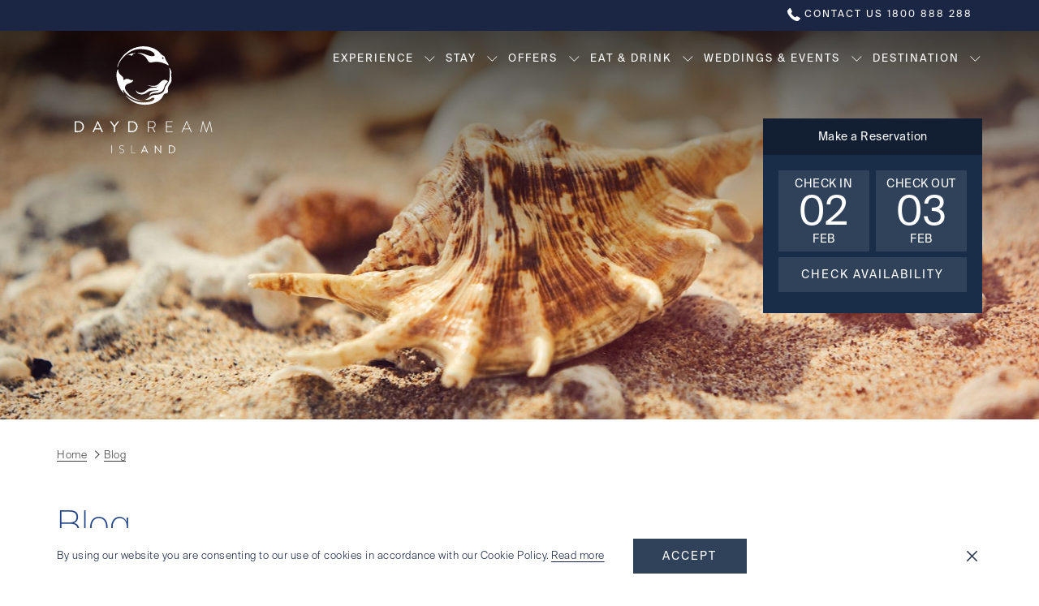

--- FILE ---
content_type: text/html; charset=UTF-8
request_url: https://www.daydreamisland.com/blog
body_size: 25746
content:
<!doctype html>
<html dir="ltr" lang="en" data-lang="" data-template="blog-grid" data-template-source="tc-theme">
<head>
<script>
	var galaxyInfo = {
		website_id: 5655,
        tvs: 1,
	    cms_id: 206115,
	    iso: "en_US",
	    local: "en",
	    traduction_id: 1,
	    env: "prod",
	    domain_unique_id: "931c17bf1982e844b778fc72615fdc2d",
	    proxy_url: "https://tc.galaxy.tf",
	    proxy_key: "bdf66691670ce0904e734ca8ca91c52a",
	    proxy_url_lead: "https://tc.galaxy.tf/leads?key=bdf66691670ce0904e734ca8ca91c52a&glx-website-id=5655&glx-trad-id=1",
	    proxy_user_pool_id: "",
	    item_previous:"",
	    item_current:"",
	    item_next_item:"",
	    item_count:"0",
	    auto_visibility_start: "",
	    auto_visibility_end: "",
	    visibility_redirect_url: "",
	    locales_theme:"/json/locale/5655/1/1",
	    live_website: true,
	    backstage: "https://www.travelclick-websolutions.com"
	}
	</script>
<script>var galaxyGMS=function(){var e;return{isUserLoggedIn:function(){try{var r=sessionStorage.getItem("gms_profil_data")||localStorage.getItem("gms_profil_data");return!!(r&&(e=JSON.parse(r))&&e.firstName&&e.timestamp&&45>(+new Date-e.timestamp)/1e3/60)}catch(e){return!1}},userTierKey:function(){if(this.isUserLoggedIn()){var r=e.levelName;if("string"==typeof r)return r.toLowerCase().replace(/ /g,"_")}return!1}}}();</script>

<link rel="preconnect" href="https://fonts.gstatic.com" crossorigin />
<link rel="preload" as="style" href="https://fonts.googleapis.com/css?family=SuisseIntl-Regular:400,400i,700,700i&display=swap&subset=latin,latin-ext"><link rel="stylesheet" href="https://fonts.googleapis.com/css?family=SuisseIntl-Regular:400,400i,700,700i&display=swap&subset=latin,latin-ext" media="print" onload="this.media='all'"><noscript><link rel="stylesheet" href="https://fonts.googleapis.com/css?family=SuisseIntl-Regular:400,400i,700,700i&display=swap&subset=latin,latin-ext"/></noscript>
<link rel="preload" as="style" href="https://fonts.googleapis.com/css?family=Suisse Intl Thin:400,400i,700,700i&display=swap&subset=latin,latin-ext"><link rel="stylesheet" href="https://fonts.googleapis.com/css?family=Suisse Intl Thin:400,400i,700,700i&display=swap&subset=latin,latin-ext" media="print" onload="this.media='all'"><noscript><link rel="stylesheet" href="https://fonts.googleapis.com/css?family=Suisse Intl Thin:400,400i,700,700i&display=swap&subset=latin,latin-ext"/></noscript>
<link rel="preload" as="style" href="https://fonts.googleapis.com/css?family=Suisse Intl Light:400,400i,700,700i&display=swap&subset=latin,latin-ext"><link rel="stylesheet" href="https://fonts.googleapis.com/css?family=Suisse Intl Light:400,400i,700,700i&display=swap&subset=latin,latin-ext" media="print" onload="this.media='all'"><noscript><link rel="stylesheet" href="https://fonts.googleapis.com/css?family=Suisse Intl Light:400,400i,700,700i&display=swap&subset=latin,latin-ext"/></noscript>
<link rel="preload" as="style" href="https://fonts.googleapis.com/css?family=SuisseIntl-Light:400,400i,700,700i&display=swap&subset=latin,latin-ext"><link rel="stylesheet" href="https://fonts.googleapis.com/css?family=SuisseIntl-Light:400,400i,700,700i&display=swap&subset=latin,latin-ext" media="print" onload="this.media='all'"><noscript><link rel="stylesheet" href="https://fonts.googleapis.com/css?family=SuisseIntl-Light:400,400i,700,700i&display=swap&subset=latin,latin-ext"/></noscript>
<link rel="preload" as="style" href="https://fonts.googleapis.com/css?family=Montserrat:400,400i,700,700i&display=swap&subset=latin,latin-ext"><link rel="stylesheet" href="https://fonts.googleapis.com/css?family=Montserrat:400,400i,700,700i&display=swap&subset=latin,latin-ext" media="print" onload="this.media='all'"><noscript><link rel="stylesheet" href="https://fonts.googleapis.com/css?family=Montserrat:400,400i,700,700i&display=swap&subset=latin,latin-ext"/></noscript>
<style>
@font-face {
font-family: "Suisse Intl Black";
src: url("");
}
@font-face {
font-family: "Suisse Intl Black Italic";
src: url("");
}
@font-face {
font-family: "Suisse Intl Bold";
src: url("");
}
@font-face {
font-family: "Suisse Intl Bold Italic";
src: url("");
}
@font-face {
font-family: "Suisse Intl Book";
src: url("");
}
@font-face {
font-family: "Suisse Intl Book Italic";
src: url("");
}
@font-face {
font-family: "Suisse Intl Light";
src: url("https://document-tc.galaxy.tf/wdotf-a9nnjd3vr8dcx5oq33om744as/suisse-intl-light.otf");
}
@font-face {
font-family: "Suisse Intl Light Italic";
src: url("");
}
@font-face {
font-family: "Suisse Intl Medium";
src: url("");
}
@font-face {
font-family: "Suisse Intl Medium Italic";
src: url("");
}
@font-face {
font-family: "SuisseIntl-Regular";
src: url("https://document-tc.galaxy.tf/wdotf-3qgl4wikpxzqwjn3303bqm4sm/suisse-intl-regular.otf");
}
@font-face {
font-family: "Suisse Intl Regular Italic";
src: url("");
}
@font-face {
font-family: "Suisse Intl Semi Bold";
src: url("");
}
@font-face {
font-family: "Suisse Intl Semi Bold Italic";
src: url("");
}
@font-face {
font-family: "Suisse Intl Thin";
src: url("https://document-tc.galaxy.tf/wdotf-f153sexysauw6cyopi3d937ye/suisse-intl-thin.otf");
}
@font-face {
font-family: "Suisse Intl Thin Italic";
src: url("");
}
@font-face {
font-family: "Suisse Intl Ultra Light";
src: url("https://document-tc.galaxy.tf/wdotf-7ftaj20ncbmc0k4iajtc3f716/suisse-intl-ultra-light.otf");
}
@font-face {
font-family: "Suisse Intl Ultra Light Italic";
src: url("");
}
</style>
<meta http-equiv="Content-Security-Policy" content="upgrade-insecure-requests">
<meta name="viewport" content="width=device-width, initial-scale=1.0, maximum-scale=2.0, user-scalable=1">
<link rel="stylesheet" href="/css/custom/5655/1/main/653ad34eedc5c5d84c6511cfa66cce3d/main.css" data-theme-name="th1">
<script>
// Picture element HTML5 shiv
document.createElement( "picture" );
</script>
<script>var BIDnumber = '311159';</script>

<style>
  :root {
    --btn-animation-type: Instant;

    --hero-animation-type: ;
    --hero-animation-start: No animation;
    --hero-animation-slider: Fade out image;
    --hero-animation-slider-delay: 6000ms;
    --hero-animation-pages: Homepage;

    --on-scroll-animation: ;
    --on-scroll-animation-pages: Homepage;
  }
</style>



<script>
  const tcIntegratedDatalayerConfig = {
    website: {
  name: "Daydream Island",
  type: '3',
  tvs: '1',
  nbHotel: 

  '2'


 ,
},
    websiteItem: {
  bid: '311159',
  
  hotelId: '6355',
  
  bookingEngineHotelId: '105893',
  bookingEngineProvider: 

"None"


,
  branding: {
    name: 

"Daydream Island Resort and Living Reef"

, // new
    brand: 

"Daydream"


,
    masterBrand: 

"Daydream MB"  


,
    chainId: 'false',
  },
  location: {
    city: "",
    country: "",
    countryCode: "",
    state: "",
  },
  rating: '4',
  roomTypesCount: '6'
},
    hotelInDetail: 
{
  
  bid: '311159',
  hotelId: '6355',
  bookingEngineHotelId: '105893',
  bookingEngineProvider: "None",
  branding: {
    name: "Daydream Island Resort and Living Reef", // new
    brand: "Daydream",
    masterBrand: "Daydream MB",
    chainId: 'false',
  },
  location: {
    city: "",
    country: "",
    countryCode: '',
    state: "",
  },
  rating: '4',
  roomTypesCount: '6'
  
},
    ibe: {
  ibeGeneral: [{"id":6183,"hotel_id":6355,"months_id":2,"is_enable_rate_desktop":1,"rate_display_id":2,"rate_display":"Total for reservation","default_rate_display":"Average per night","default_rate_display_id":1}],
  ibeProductDisplay: [{"id":6173,"hotel_id":6355,"is_service_enhancements":1,"is_mandatory":1,"default_product_tab_id":1,"desktop_layout_id":1,"desktop_layout_settings_id":4,"desktop_layout_default_id":1,"rooms_tab_id":3,"rates_tab_id":3,"packages_tab_id":2,"offers_tab_id":3,"filters_ids":"2,9,7,6,8"}]
},
  };
  
  if (!window.GLXExtensions){
    window.GLXExtensions = { tcIntegratedDataLayer: { isEnabled: true, config: tcIntegratedDatalayerConfig } }
  } else {
    window.GLXExtensions.tcIntegratedDataLayer = { isEnabled: true, config: tcIntegratedDatalayerConfig }
  } 
</script>
<link rel="preload" href="/css/custom/5655/311/main/5f1a3f19f991e97a62e472324746d8b0/main.css" as="style" onload="this.onload=null;this.rel='stylesheet'">
<noscript><link rel="stylesheet" href="/css/custom/5655/311/main/5f1a3f19f991e97a62e472324746d8b0/main.css"></noscript>
<script>
  if (!window.GLXExtensions) window.GLXExtensions = {};
  window.GLXExtensions.tcGuestPortal = { isEnabled: true };
  (function () {
    const crossDomainParam = /gms=([^&]*)/.exec(window.location.hash);
   if (crossDomainParam) {
      window.GLXExtensions.tcGuestPortal.crossDomain = {
        param: crossDomainParam[1]
      };
      const newURL = new URL(window.location.href);
      newURL.hash = '';
      history.replaceState(null, '', newURL);
    }
  })();

  // title from the unit level
  const gp_titles_website = "mr,mrs,miss,dr,prof,mr&mrs,mr&miss,othertitle";
  const gp_titles_arr = !gp_titles_website ? null : gp_titles_website.split(",");
  if (gp_titles_arr) {
    window.GLXExtensions.tcGuestPortal.gmsTitles = gp_titles_arr;
  }
</script>
<style>
/* While loading */
glx-tc-lead-rate:not([data-state="ready"]) {
    opacity: 0.5;
    cursor: wait;
}
/* avoid content jumping after loading in case there is no fallback */
glx-tc-lead-rate-member-value,
glx-tc-lead-rate-value {
    &:empty::before {
        content: '\00a0'; /* &nbsp; equivalent to force taking space */
    }
}
/* If there is no rate or fallback, we hide the rate */
glx-tc-lead-rate[data-empty="true"] {
    display: none!important;
}
</style>


<!-- webcomponents for rates from proxy -->
<script type="module" src="/integration-tools/rate-components/public/rates-proxy.js?v1.3.0" ></script>


<link type="image/x-icon" href="https://image-tc.galaxy.tf/wipng-blv37k01bpaed11kxpofwzv0k/favicon.png" rel="shortcut icon"/>
<meta name="google-site-verification" content="-z-Hh284oZbjA7L0Xqmu3DwJueYmBUez-1rZdyry7IQ" />

<style>
.stripe__title {     
   margin-top: 0;     
   margin-bottom: 1px; 
}

h4, .h4, h5, .h5, h6, .h6 {
    margin-top: -4px;
    margin-bottom: 10px;
}

@media (min-width: 1200px){
.m-img-full {
    height: 550px!important;
  }
}  

.p-rooms .m-content-object--title, .p-rooms .m-content-object--content, .p-rooms .m-content-object--link {
  text-align: left;
}
.m-content-object--infos {
  text-align: left;
}
  a.gms-link {
    color: #23527c !important;
}
</style>

<!-- Meta Pixel Code -->

<script>

  !function(f,b,e,v,n,t,s)
  
  {if(f.fbq)return;n=f.fbq=function(){n.callMethod?
  
  n.callMethod.apply(n,arguments):n.queue.push(arguments)};
  
  if(!f._fbq)f._fbq=n;n.push=n;n.loaded=!0;n.version='2.0';
  
  n.queue=[];t=b.createElement(e);t.async=!0;
  
  t.src=v;s=b.getElementsByTagName(e)[0];
  
  s.parentNode.insertBefore(t,s)}(window, document,'script',
  
  'https://connect.facebook.net/en_US/fbevents.js');
  
  fbq('init', '2016585962037747');
  
  fbq('track', 'PageView');
  
  </script>
  
  <noscript><img height="1" width="1" style="display:none"
  
  src="https://www.facebook.com/tr?id=2016585962037747&ev=PageView&noscript=1"
  
  /></noscript>
  
  <!-- End Meta Pixel Code -->


<title>Blog | Know more about Daydream Island on Whitsunday</title>
<meta name="description" content="Visit our blog and learn more about the stunning experiences and activities the island is offering during your holiday stay at Daydream Island Resort." />
<meta name="keywords" content="" />
<meta property="og:site_name" content="Daydream Island" />
<meta http-equiv="content-type" content="text/html; charset=UTF-8" />
<meta name="robots" content="index, follow" />
<meta name="google-site-verification" content="m26K63G7wwWMOnYzq--otNB2s-F4_FgBytGgXr_Bim4" />
<link rel="canonical" href="https://www.daydreamisland.com/blog" />
<meta property="og:url" content="https://www.daydreamisland.com/blog" />
<meta property="og:title" content="Blog | Know more about Daydream Island on Whitsunday" />
<meta property="og:description" content="Visit our blog and learn more about the stunning experiences and activities the island is offering during your holiday stay at Daydream Island Resort." />
<meta property="og:locale" content="en_US" />
<script type="application/ld+json">{"@context":"https:\/\/schema.org","@type":"BreadcrumbList","itemListElement":[{"@type":"ListItem","position":1,"item":{"@id":"https:\/\/www.daydreamisland.com\/","name":"Home"}},{"@type":"ListItem","position":2,"item":{"@id":"https:\/\/www.daydreamisland.com\/blog","name":"Blog"}}]}</script>
<script>var websiteID = 5655;</script>
<script>var cms = 206115</script>
<script>var ts_roll_up_tracking = 'enabled';</script>
<script> var ts_analytics = {"booking_engine_hotel_id":"105893","hotel_bid":311159,"master_brand_bid":"","brand_bid":"","master_brand_chain_id":""}</script>
<script>
var dl = {"pageLanguage":"en","tvs":"tvs_yes","websiteLanguage":"en","pageSection":"not_applicable","pageSubSection":"not_applicable","contentGroup":"not_applicable","globalProduct":"web","event":"datalayer-first-render","productPurchased":"essentials","propertyWebsiteLanguages":1,"webHostname":"daydreamisland.com","parentHostname":"not_applicable"};
				dl.loggedIn = galaxyGMS.isUserLoggedIn() ? "yes" : "no";
				dl.memberTier = galaxyGMS.userTierKey() ? galaxyGMS.userTierKey() : "null";
</script>
<script>(function(w,d,s,l,i){w[l]=w[l]||[];w[l].push({'gtm.start':
		new Date().getTime(),event:'gtm.js'});var f=d.getElementsByTagName(s)[0],
		j=d.createElement(s),dl=l!='dataLayer'?'&l='+l:'';j.async=true;j.src=
		'https://www.googletagmanager.com/gtm.js?id='+i+dl;f.parentNode.insertBefore(j,f);
		})(window,document,'script','dataLayer','GTM-TL2MM4B');
		</script>

<style>
/* For WYSIWYG content, CSS class are added to figure/images instead of relying only on inline style attribute. These images have the class "glx-cke5-image" added so we can target them safely. */
figure.image_resized.glx-cke5-image[style*="width"] img {
    width: 100%;
    height: auto;
}
</style>
<script>
			(function(w,d,s,l,i){w[l]=w[l]||[];w[l].push({'gtm.start':
			new Date().getTime(),event:'gtm.js'});var f=d.getElementsByTagName(s)[0],
			j=d.createElement(s),dl=l!='dataLayer'?'&l='+l:'';j.async=true;j.src=
			'https://www.googletagmanager.com/gtm.js?id='+i+dl;f.parentNode.insertBefore(j,f);
			})(window,document,'script','dataLayer','GTM-5JXNFBH');
			</script>
<script>_dynamic_base = "https://dynamic.travelclick-websolutions.com"</script>

  
    <link rel="preload" as="image" href="https://image-tc.galaxy.tf/wijpeg-7t4vo1xadzpn3lvlidgnx7ped/daydream-d1-04-0822.jpg?width=1920" fetchpriority="high"/>
    
      <link rel="preload" as="image" href="https://image-tc.galaxy.tf/wijpeg-7t4vo1xadzpn3lvlidgnx7ped/daydream-d1-04-0822.jpg?width=800" fetchpriority="high"/>
    
    
      <link rel="preload" as="image" href="https://image-tc.galaxy.tf/wijpeg-7t4vo1xadzpn3lvlidgnx7ped/daydream-d1-04-0822.jpg?height=700" fetchpriority="high"/>
    
  
</head>
<body class="g_blog-grid no-js sticky-footer header1
   has-secondary-navigation   remove-level-three-navigation" 
  data-g-key="AIzaSyASa4Nv0KnXcGPlBsv05ulxQ_E-4qnr2Cs" 
   
>
<script>document.body.classList.remove("no-js");document.body.classList.add('js-loading');</script>
<script>
  var websiteGlobalVariables = {
    'rates': {
      'hideOldPrices': false
    }
  };

  // Set the CSS custom property dynamically
  document.documentElement.setAttribute(
    'data-hide-old-prices',
    websiteGlobalVariables.rates.hideOldPrices
);
</script>
<a href="#header-content" class="skip-main">Skip to navigation</a>

<a href="#site-content" class="skip-main">Skip to main content</a>

<a href="#footer-content" class="skip-main">Skip to footer</a>

<img id="tc-theme-svg-list" src="/integration/tc-theme/public/svg/svg-icons.svg" alt="Website's SVG icons" width="0" height="0"/>






<script>
  (function () {
      const initializeCookieConsent = () => {
        window.cookieconsent.initialise(
          {
            palette: {
              
            },
            layout: "basic-close",
            "position": "bottom",
            window: [
              "<section aria-label='Cookie policy' aria-describedby='cookieconsent:desc' class='cc-window \{\{classes\}\}'>",
                "<div class='container'>",
                  "<div class='cc-window--container'>",
                    "\{\{children\}\}",
                  "</div>",
                "</div>",
              "</section>"
            ].join(''),
            elements: {
              close: '<button class="cc-close" aria-label="Dismiss cookie policy">\{\{close\}\}</button>',
              dismiss: '<button tabindex="0" role="button" class="cc-btn cc-dismiss btn btn-action">\{\{dismiss\}\}</button>',
              messagelink: [
                '<span id="cookieconsent:desc" class="cc-message">',
                  '\{\{message\}\}',
                  '<a tabindex="0" class="cc-link" href="\{\{href\}\}" \{\{target\}\} >',
                    '\{\{link\}\} ',
                  '</a>',
                '</span>'
              ].join(''),
            },
            content: {
              close: '<svg class="icon icon-cross" aria-hidden="true"><use href="#icon-cross"></use></svg>',
              
                message: "By using our website you are consenting to our use of cookies in accordance with our Cookie Policy.",
              
              
                link: "Read more",
              
              
                dismiss: "Accept",
              
              
            }
          },
          function(popup) {
            var handler = function(event) {
                // fixes voiceover interaction
                let userClicked = (event.type === 'click') && (event.button == '0');
                // if key <enter> or <space>
                let userPressedKey = (event.keyCode === 13 || event.keyCode === 32);

                if (userClicked || userPressedKey) this.click();
            };
            document.querySelector('.cc-dismiss').addEventListener('keyup', handler)
            document.querySelector('.cc-close').addEventListener('keyup', handler)
            document.querySelector('.cc-close').addEventListener('click', handler)
          }
        )
      };

      let script = document.createElement('script');
      script.src = "/integration/tc-theme/public/vendor/cookieconsent.min.js";
      script.addEventListener("load", () => {
        initializeCookieConsent();
      });
      document.body.append(script);
    })();
</script>
    <style>
        .id-a692778d64332bed1ace433b4713876d .dialog-close, .id-a692778d64332bed1ace433b4713876d.m-popup {
            color: #000000;
        }
    </style>








  <script type="text/template" id="extension-zone-cs-container"></script>
<script>
  if(!window.hotelModule) {
    window.hotelModule = [];
  }
  window.hotelModule['id-e745564fc867ea473eac2812b2b1ed69'] = {
    url: '/json/search/1/1/hotels-dropdown-data.json'
  }
  window.headerMenu = {navItems: [{"url":"\/experience","current":"","name":"Experience ","target":"","subpages":[{"url":"\/experience\/activities","current":"","name":"Activities","target":""},{"url":"\/experience\/kids-club","current":"","name":"Cockatoo Club","target":""},{"url":"\/experience\/daydream-island-day-spa","current":"","name":"Day Spa","target":""},{"url":"\/experience\/living-reef","current":"","name":"Living Reef","target":""},{"url":"\/experience\/daydream-island-escape","current":"","name":"Daydream Island Escape","target":""}]},{"url":"\/stay","current":"","name":"Stay","target":"","subpages":[{"url":"\/stay\/resort-room","current":"","name":"Resort Room","target":""},{"url":"\/stay\/superior-room","current":"","name":"Superior Room","target":""},{"url":"\/stay\/deluxe-ocean-terrace","current":"","name":"Deluxe Ocean Terrace","target":""},{"url":"\/stay\/deluxe-serenity-twin","current":"","name":"Deluxe Serenity Twin","target":""},{"url":"\/stay\/serenity-suite","current":"","name":"Serenity Suite","target":""},{"url":"\/stay\/vista-suite","current":"","name":"Vista Suite","target":""},{"url":"\/stay\/amenity-form","current":"","name":"Amenity Form","target":""}]},{"url":"\/deals-packages","current":"","name":"Offers","target":"","subpages":[{"url":"\/deals-packages\/adventure-package","current":"","name":"Adventure Package","target":""},{"url":"\/deals-packages\/new-years-sale","current":"","name":"New Years Sale","target":""},{"url":"\/deals-packages\/couples-package","current":"","name":"Couples Romance Package","target":""},{"url":"\/deals-packages\/family-holiday-package","current":"","name":"Family Holiday Package ","target":""},{"url":"\/deals-packages\/Connections-package","current":"","name":"Daydream Connections Package","target":""},{"url":"\/deals-packages\/stay-longer-save-20","current":"","name":"Stay Longer & Save","target":""},{"url":"\/deals-packages\/book-early-save","current":"","name":"Book Early & Save","target":""}]},{"url":"\/dining-bars","current":"","name":"Eat & Drink","target":"","subpages":[{"url":"\/dining-bars\/Graze-Restaurant","current":"","name":"Graze Restaurant","target":""},{"url":"\/dining-bars\/salti-restaurant","current":"","name":"Salti Restaurant & Bar","target":""},{"url":"\/dining-bars\/Infinity","current":"","name":"Infinity Restaurant","target":""},{"url":"\/dining-bars\/tonic-bar","current":"","name":"Tonic Bar ","target":""},{"url":"\/dining-bars\/barefoot-bar","current":"","name":"Barefoot Bar ","target":""},{"url":"\/dining-bars\/kids-eat-free","current":"","name":"Kids Eat Free","target":""}]},{"url":"\/weddings-and-events","current":"","name":"Weddings & Events ","target":"","subpages":[{"url":"\/weddings-and-events\/whitsundays-offers-wedding-packages","current":"","name":"Wedding Package Deal","target":""},{"url":"\/weddings-and-events\/venue-collection","current":"","name":"Wedding & Reception Venue Collection","target":""},{"url":"\/weddings-and-events\/events","current":"","name":"Events","target":""}]},{"url":"\/destination","current":"","name":"Destination","target":"","subpages":[{"url":"\/destination\/eco-tourism","current":"","name":"Sustainability","target":""},{"url":"\/destination\/how-to-get-to-daydream-island","current":"","name":"Getting Here ","target":"","subpages":[{"url":"\/destination\/how-to-get-to-daydream-island\/brisbane-to-daydream","current":"","name":"Brisbane to Daydream ","target":""},{"url":"\/destination\/how-to-get-to-daydream-island\/sydney-to-daydream","current":"","name":"Sydney to Daydream ","target":""},{"url":"\/destination\/how-to-get-to-daydream-island\/adelaide-to-daydream","current":"","name":"Adelaide to Daydream ","target":""},{"url":"\/destination\/how-to-get-to-daydream-island\/Melbourne-to-daydream","current":"","name":"Melbourne to Daydream ","target":""}]},{"url":"\/destination\/marina-berthing","current":"","name":"Marina","target":"","subpages":[{"url":"\/destination\/marina-berthing\/mooring-berthing-booking-form","current":"","name":"Mooring & Berthing Booking Form","target":""}]},{"url":"\/destination\/daydream-map-weather","current":"","name":"Map & Weather","target":""},{"url":"\/destination\/faq","current":"","name":"FAQ","target":""},{"url":"\/destination\/drone-policy","current":"","name":"Drone Policy","target":""},{"url":"\/destination\/egift-voucher-request-form","current":"","name":"Gift Vouchers","target":""},{"url":"\/destination\/careers","current":"","name":"Careers","target":""}]}]}
  window.headerConfigs = {
      headerId: 'id-e745564fc867ea473eac2812b2b1ed69',
      hrefLanguage: 'en',
      showSecondaryNavigation: true,
      showLevelThreeNavigation: false,
      secondaryNav: [],
      logo: {
        link: '/',
        linkTarget: false,
        title: 'Back to the homepage',
        hasBackground: false,
        background: '',
        hasScrollLogo: true,
        scrollLogo: 'https://image-tc.galaxy.tf/wisvg-6ud2bgp4swwtu26mu3ypkbigk/logo-scroll.svg?width=500',
        scrollLogoAlt: '',
        hasMobileLogo: true,
        mobileLogo: 'https://image-tc.galaxy.tf/wisvg-6ud2bgp4swwtu26mu3ypkbigk/logo-scroll.svg?width=250',
        logo:'https://image-tc.galaxy.tf/wisvg-8atohii6e1byyv5u4gllnete7/logo-landing.svg?width=500',
        logoAlt: '',
        additionalLanguagesLogosSettings: {
          isEnabled: false,
          hasLogo: false,
          logo: '',
          hasScrollLogo: true,
          scrollLogo: '',
          scrollLogoAlt: '',
          hasMobileLogo: false,
          mobileLogo: '',
          hasBackground: false,
          background: '',
        },
      },
      showLanguageSwitcher: false,
      languageSwitcher: {
  
},
      showCurrencySwitcher: true,
      hasPhoneNumber: true,
      phoneNumber: '1800 888 288',
      phoneNumberSanitized: '1800888288',
      phoneNumberLabel: 'Contact us',
      hasSubpages: true,
      maxNavItems:'16',
      hamburgerIconColor: '',
      bookNowLabel: 'Check Availability',
      dropShadowOnScroll: false,
      headerMenu:{ navItems:'' },
      gmsHeaderDropdown: {},
      hotelDropdownConfig:{
        crossWebsiteLinking: false,
        homeLink: '',
        homeLinkLabel: `Group Site`,
        homeIcon: false,
        customHomeIcon: '',
        groupHotelsDropdowns: '',
        defaultHotel: `Select Hotels`,
        uncategorisedHotel: `More Hotels`,
      },
      locales: {
        navigationLink: 'Link',
        showSubMenuFor:'show submenu for ',
        moreLink:'More link',
        mainNavigation:'main navigation',
        opensBookingMask:'opens booking mask',
        closeBookingMask:'close booking mask',
        closeMoreMenu:'close more menu',
        backToTheMenu:'back to the menus',
        gms_helloUser:'Hello,',
        gms_signOut:'Sign Out',
        gms_point: 'Point',
        gms_points: 'Points',
        gms_night:'Night',
        gms_nights:'Nights',
        gms_stay:'Stay',
        gms_stays:'Stays',
        call_us:'call us at',
        menu:'Menu'
      }  
    }
</script>
<div id="header-one" class="header-one header-logo-alts" data-scroll-logo-alt="Logo of Daydream Island in blue color" data-logo-alt="Official logo of Daydream Island in white" >
  <header-one></header-one>
</div>
 
   

<!-- BM CORE SETTING EXAMPLE -->
<script>
  const calendarSettings = {
  
    displayDateFormat:"MM/DD/YYYY",
    isLargeLayout: true,
  
  siteLanguage: 'en',
  firstDayOfTheWeek: 0,
  monthsToShow: 1,
  showDaysInNextAndPreviousMonths: false,
  
    minimumDaysOfStay: 1,
    minimumDaysOfStayDefault: 1,
    minimumDaysOfStaySecondary: 1,
    minimumDaysOfStayDefaultSecondary: 1,
    useMinimumDaysOfStaySecondary: false,
  
  useDefaultArrows: false,
  arrowsCustomClass: {
    prev: 'icon icon-arrow-left',
    next: 'icon icon-arrow-right',
  },
  checkIn: {
    field: 'bm-checkin-input',
    trigger: 'bm-checkin-trigger',
    container: 'bm-calendars',
  },
  checkOut:{
    field: 'bm-checkout-input',
    trigger: 'bm-checkout-trigger',
    container: 'bm-calendars',
  },
  flexibleDates: {
    enabled: false,
    field: 'flexible-dates-input',
    content: 'My dates are flexible',
    checkedMark: '<svg class="icon icon-arrow-bottom"><use href="#icon-check"></use></svg>'
  },
  ratesInCalendar: {
    enabled: false,
    device: 'desktop',
    dailyRatesData: [],
    indicatorColor: '#0AE000',
    customCalendar: {
      calendarContainer: 'bm-rates-calendar',
      monthsContainer: 'bm-rates-calendar-months',
      monthsTrigger: 'bm-rates-month-trigger',
      daysContainer: 'bm-rates-calendar-days',
      daysTigger: 'bm-rates-calendar-days',
      applyTigger: 'bm-rate-calendar-apply',
      closeTigger: 'bm-rate-calendar-close',
    },
    indicatorLabel: "Lowest available rate",
    rateLabel: "Rates from ",
    backBtnLabel: "Go back",
    monthSelectorLabel: "Select your dates",
    applyBtnLabel: "Apply dates",
  },
  wcag: {
    selectedCheckInDate: "Selected check in date is",
    selectedCheckOutDate: "Selected check out date is",
    selectedCheckInDateText: "This button opens the calendar to select check in date.",
    selectedCheckOutDateText: "This button opens the calendar to select check out date.",
    selected: "Selected",
    checkInLiveRegionId: 'checkin-region',
    checkOutLiveRegionId: 'checkout-region',
    incorrectDateFormatEntered: "Incorrect date format used, please use date format",
    minimumDaysOfStay: "Minimum Night Stay",
    calendarExpanded: "Calendar Expanded",
  },
  labels: {
    previousMonth: "Previous Month",
    nextMonth: "Next Month",
  }
};
  const bm_core_settings = {
  dataContainer: 'bm-app',
  container: 'bm-box-wrapper',

  startingDate: '',

  calendars: calendarSettings,
  leadRates: {
    showRates:  1 ,
    showStrikeThroughRate: false,
    displayPrice: 'lead-rates-price',
    bestRateLogo: {
      enabled: false,
      logo: "",
      fallbackText: "Best Rate Guarantee"
    } 
  },
  wcag: {
    bookNow:{
      id: 'booking-mask-submit',
      opensInANewTab: "opens in a new tab"
    }
  },

  saveBookingSession:  false ,
  website: {
  hotelTypeId: '3',
  booking_engine_hotel_id: '105893',
  booking_mask_url: '',
  booking_engine_provider_id:  '0' ,
  second_booking_engine_provider_id: '0',
  second_booking_engine_hotel_id: '0',
  second_booking_engine_url: '',
  second_booking_mask_url: '',
  hasFamilyPricing: false,
  be_open_in_new_tab: true ,
  
    hotels:[]
  
},


module: 'hotel',
id: '6355',

};
  const bm_ui_settings = {
  dataContainer: 'bm-app',
container: 'bm-box-wrapper',
containers: {
  'header1': {
    vertical: { 
      base: '#bm-hero-container',
      noHero: '#no-hero',
      collapsed: '#bm-collapsed-wrapper',
      triggers: '.bm-collapsed-wrapper'
    }, 
    horizontal: {
      base: '#bm-horizontal-hero',
      belowHero: '#bm-horizontal-below-hero',
      noHero: '#no-hero',
      collapsed: '#bm-collapsed-horizontal-wrapper',
      triggers: '.bm-collapsed-wrapper'
    },
    'area-search': {
      base: '#bm-horizontal-hero',
      belowHero: '#bm-horizontal-below-hero',
      noHero: '#no-hero',
      collapsed: '#bm-collapsed-horizontal-wrapper',
      triggers: '.bm-collapsed-wrapper'
    },
    'horizontal-hotel-plus-air': {
      base: '#bm-horizontal-hero',
      belowHero: '#bm-horizontal-below-hero',
      noHero: '#no-hero',
      collapsed: '#bm-collapsed-horizontal-wrapper',
      triggers: '.bm-collapsed-wrapper'
    }
  },
  'header2': {
    vertical: { 
      base: '#bm-vertical-base',
      noHero: '#no-hero',
      collapsed: '#bm-vertical-base',
      triggers: '.bm-collapsed-wrapper'
    }, 
    horizontal: {
      base: '#bm-horizontal-hero',
      belowHero: '#bm-horizontal-below-hero',
      noHero: '#no-hero',
      collapsed: '#bm-collapsed-horizontal-wrapper',
      triggers: '.bm-collapsed-wrapper'
    },
    'area-search': {
      base: '#bm-horizontal-hero',
      belowHero: '#bm-horizontal-below-hero',
      noHero: '#no-hero',
      collapsed: '#bm-collapsed-horizontal-wrapper',
      triggers: '.bm-collapsed-wrapper'
    },
    'horizontal-hotel-plus-air': {
      base: '#bm-horizontal-hero',
      belowHero: '#bm-horizontal-below-hero',
      noHero: '#no-hero',
      collapsed: '#bm-collapsed-horizontal-wrapper',
      triggers: '.bm-collapsed-wrapper'
    }
  },
  'headerAdvanced': {
    vertical: { 
      base: '#bm-hero-container',
      noHero: '#no-hero',
      collapsed: '#bm-collapsed-wrapper',
      triggers: '.bm-collapsed-wrapper'
    }, 
    horizontal: {
      base: '#bm-horizontal-hero',
      belowHero: '#bm-horizontal-below-hero',
      noHero: '#no-hero',
      collapsed: '#bm-collapsed-horizontal-wrapper',
      triggers: '.bm-collapsed-wrapper'
    },
    'area-search': {
      base: '#bm-horizontal-hero',
      belowHero: '#bm-horizontal-below-hero',
      noHero: '#no-hero',
      collapsed: '#bm-collapsed-horizontal-wrapper',
      triggers: '.bm-collapsed-wrapper'
    },
    'horizontal-hotel-plus-air': {
      base: '#bm-horizontal-hero',
      belowHero: '#bm-horizontal-below-hero',
      noHero: '#no-hero',
      collapsed: '#bm-collapsed-horizontal-wrapper',
      triggers: '.bm-collapsed-wrapper'
    }
  },
},
hero: {
  container: 'm-hero',
  typeShort: 'm-hero_short'
},
//area-search
areaSearch: {
  enabled: false,
  URL: '',
  URLTarget: '',
  sortResultsBy: 'Destination',
  helperText: true,
  locationFieldSearch: false,
  disableCountrySearch: false,
  disableRegionSearch: false,
  disableCitySearch: false,
  disablePoiSearch: false,
  disableSearchIcons: false,
  enableAllDestinationSearch: false,
  hideCounterPerLevel: false,
  hideSecondaryInfomation: false,
  promocodePopUp: {
    container: 'bm-as-promocode-popup',
    trigger: 'bm-as-promocode-trigger',
    mobileClose: 'bm-as-promocode-close',
    mobileSaveChanges: 'bm-as-promocode-save-changes',
  }
},
roomPopUp: {
  enabled: 
    
      true
    ,
  cmsShowChildrenAges:  false ,
  container: 'bm-pu-room-options',
  roomContainer: 'bm-pu__rooms-container',
  roomsSelector: 'js-as-room',
  roomNumber: 'js-room-number',
  childAgesContainer: 'js-room-child-ages',
  infantAgesContainer: 'js-room-infant-ages',
  trigger: 'bm-pu-room-trigger',
  triggerGuestCount: 'guest_count',
  triggerGuestLabel: 'guest_label',
  triggerAdultCount: 'adult_count',
  triggerAdultLabel: 'adult_label',
  triggerChildrenCount: 'children_count',
  triggerChildrenLabel: 'children_label',
  triggerRoomCount: 'room_count',
  triggerRoomLabel: 'room_label',
  mobileClose: 'bm-pu-room-close',
  mobileSaveChanges: 'bm-pu-room-save-changes',
  selectRoomLabel: "This button opens the room selector.",
  addRoom: 'add-room',
  removeRoom: 'subtract-room',
  trashRoom: 'bm-pu__room-remove',
  roomCounter: 'bm-pu-room-counter',
  adultSelector: 'bmadults',
  childSelector: 'bm-children',
  infantSelector: 'bm-infants',
  labels: {
    roomOptionsSaveChanges: "Save Changes",
    roomSingular: "Room",
    roomPlural: "Rooms",
    guestSingular: "Guest",
    guestPlural: "Guests",
    labelAdults: "Adults",
    labelChildren: "Children",
    childAgeInformation: "< 11 years old",
    infantAgeInformation: "< 2 years old",
    selectYourOccupancy: "Select your occupancy",
    addRoom: "Add Room",
    removeRoom: "Subtract Room",
    occupancy: "Occupancy",
  }
},
// button only
buttonOnly: {
  enabled: false,
  URL: '',
  URLTarget: '',
  buttonClass: ''
},
//book  now buttons
bookNow: {
  mobile: {
    open: 'js-trigger-open-collapse',
    openLabel: "Check Availability",
    close: 'js-trigger-close-collapse',
    closeLabel: "close"
  },
  desktop: {
    id: 'booking-mask-submit',
    label: "Check Availability",
    open: 'js-trigger-open-collapse',
    openLabel: "Check Availability",
    close: 'js-trigger-close-collapse',
    closeLabel: "close"
  }
},
// layout
layout: 'vertical',
fullyExpanded: false,
horizontalIsFullWidth: true,
isSticky: false,
position: 'right',
collapsed: 'opened',
collapsePosition: 'below the nav bar',
//check in/out labels
checkInLabel: "Check In",
checkOutLabel: "Check Out",
requiredFieldsLocal: "* Fields Required",
headerType: null,
  //calendars information shared with core
  calendars: calendarSettings,
  //hotel select
hotelSelect: 'booking-mask-hotel',
hotelSelectWrapper: 'booking-mask-hotel-wrapper',
selectHotelLabel: "Select hotel",
selectHotelPlaceHolder: "Select Hotel",
showNumberOfHotels: false,
hotelSelectRequired: true,
showHotelCountry: false,
//rooms
showRooms: true,
rooms: {
  id:'bm-rooms',
  min: '1',
  max: '10',
  defaultValue: "1",
  label: "Rooms",
  required: false
},

//adults 
showAdults: true,
adults: {
  id:'bmadults',
  min: '1',
  max: '7',
  defaultValue: "1",
  label: "Adults",
  required: false
},

//children
showChildren: true,
children: {
  id:'bm-children',
  min: '0',
  max: '3',
  defaultValue: '0' || 0 ,
  label: "Children",
  required: false,
  disabled: false
},
childAges: {
  id:'bm-childAges',
  min: 0,
  max: 12,
  defaultValue:  0 ,
  label: "Child age by Check-in",
  required: false,
  infantEnabled: true
},

//infants
showInfants:  true ,
infants: {
  id: 'bm-infants',
  min: '0',
  max: '2',
  defaultValue: '0' || 0,
  label: "Infants",
  required: false,
  disabled: false
},
infantAges: {
  id: 'bm-infantAges',
  min: 0,
  max: 1,
  defaultValue:  0 ,
  label: "Infants age by Check-in",
  required: false
},
//hotel + air
showHotelAir: false,
hotelAir: {
  preselectHotelAir: false,
  hotelId:'hotel-only-btn',
  airId:'hotel-air-btn',
  srLabel: "Select booking type",
  hotelLabel: "Hotel",
  airLabel: "Hotel + Air",
  departureCityLabel: "Departure City",
  departureLoadingText: "Searching",
  departureCityWrapperId: 'departure-city-wrapper',
  departureCityId: 'departure-city',
  trigger: 'hotel-air___btn',
  triggerHotelAir: '#hotel-air-btn',
  required: true
},

showRates: true,
showRetailRates: !websiteGlobalVariables.rates.hideOldPrices,
leadRates: {
  defaultRate: "Make a Reservation",
  rate: '',
  label: "Best rates from",
  opensInANewTab: "opens in a new tab",
  
    customRatesURL: false,
    URL: '',
  
  bestRateLogo: {
    enabled: false,
    logo: "",
    fallbackText: "Best Rate Guarantee"
  } ,
  iHotelierConfig: '',
  locales: {
    loadingText: "Loading",
    ratesFrom: "Rates from "
  }
},
  showModifyLink:  1 ,
modify: {
  id:'modifyBooking',
  bookingMaskURL: '',
  bookingEngineURL: '',
  text: {
    modifyBooking: "Modify Booking",
    openPopup: "Opens modify booking window",
    closePopup: "Close modify booking window",
    enterReservationNumber: "Please, enter your reservation number.",
    reservationNumber: "Reservation number",
    submitReservationNumber: "Submit reservation number",
    required: "required",
    allFieldsAreRequired: "(All fields are required)",
    opensInANewTab: "opens in a new tab",
    submit:  "Submit",
    selecHotel: "Select hotel"
  }
},
  //promocode

    hasPromocode: true,
    promocodeId: 'booking-mask-promocode',
    multiPromocodeValueInput: 'js-bm-source-promocode-value',
    multiPromocodeTypeInput: 'js-bm-source-promocode-name',
    multiPromocodeRealInput: 'js-bm-fill-promocode',
    
    
    
    
    
    numberOfPromoCodes: 1,
    promocodeWCAG: {
        gotACode: "Got a promocode?",
        openPromocode: "Opens promocode window",
        enterYourPromo: "Enter your promocode",
        clearPromocode: "Clear promocode",
        closePromocodeWindow: "Close promocode window",
        addYourCode: "Add your code",
        selectCodeType: "Select code type",
        enterYourPromo: "Enter your promocode",
        applyPromocode: "Apply promocode",
        addPromo: "Add",
        promocodeWindowDescription: "This window allows you to enter one of the available types of promocodes",
    },



showPromo:  1 ,

  promoCode: {
    label: "Promocode",
    labelPlaceholder: "Promocode",
    promocodeType: 'discount',
    hasDefaultValue:  false ,
    defaultValue: "",
  },


showTravelAgencyPromo:  0 ,


showGroupPromo:  0 ,


showRateAccessCorporatePromo:  0 ,

  website: {
  hotelTypeId: '3',
  booking_engine_hotel_id: '105893',
  booking_mask_url: '',
  booking_engine_provider_id:  '0' ,
  second_booking_engine_provider_id: '0',
  second_booking_engine_hotel_id: '0',
  second_booking_engine_url: '',
  second_booking_mask_url: '',
  hasFamilyPricing: false,
  be_open_in_new_tab: true ,
  
    hotels:[]
  
},


module: 'hotel',
id: '6355',

}
  bm_ui_settings.areaSearch.labels = {
    searchHint: 'Please enter 3 or more characters',
    noResultsFound: 'No results found',
    locationSearchLabel: 'Where do you want to go?',
    locationSearchPlaceholder: 'Country, city, region or hotel',
    asCalendarMonthPlaceholder: 'month label',
    bestRateGuaranteeLabel: 'Best Rate Guarantee',
    specialCode: 'Special Code',
    codeType: 'Code Type',
    code: 'Code',
    applyCode: 'Apply Code',
    searchDropDownDescription: 'Search location or property',
    searchBMInAreaSearchPage: 'ASM Search',
    updateBMInAreaSearchPage: 'Update',
};

</script>





  
  
    
    
    
  




  


<!-- BM DATA ATTR EXAMPLE -->
<div id="bm-app"
  data-booking-mask-type="bmvt2-right" 
  data-mobile-booking-mask-type="bmco2" 
></div>



<script>
window.blog_category = {
    categories: '/json/search/1/1/blog-category.json',
    locales: {
        title: `Categories`,
        showAll: `Show all categories`
    }
};
</script>
<div id="main-content" role="main">
  




<div id="no-hero" class="no-hero"></div>



  
    
  
  

  
  

<style>
  .m-hero--top__overlay {
    position: absolute;
    top: 0;
    left: 0;
    right: 0;
    z-index: 10;
    pointer-events: none;
    max-height: 400px;
    
    height: 300px;
    
    
    background-image: linear-gradient(to top, rgba(0, 0, 0, 0), rgba(0, 0, 0, 0.6));
    
  }
</style> 



<script>
  if(!window.heroConfigs) {
    window.heroConfigs = {};
  }
  window.heroConfigs.isHeroAvailable = false;
</script>
  

  <div class="js-hero-list" id="hero-list-app-id-c1049ce2672f5d1a7b24b0a33c46ba9c">
    <div id="m-hero-skeleton" 
      class="m-hero-skeleton skeleton-loader 
      short-size
       
      bmvt-right header1"
    >
      <div class="skeleton-hero-image"></div>
    </div>
    <hero-list-app
      :configs="{
        blockId: 'id-c1049ce2672f5d1a7b24b0a33c46ba9c',
        heroType: 'Short hero',
        unitMediaValue: '0',
        noCroppingBg: '',
        noCroppingBgImg: '',
        noCroppingBgColor: '#fff',
        showBreadcrumb: '1',
        videoControl: '0',
        heroVideoControl:{ 
          autoStop: '0',
          autoStopTime: '5',
          hideIcon: '0',
          hideLocale: '0',
          locale: {
            play: 'Play video',
            pause: 'Pause video',
          }
        },
        scrollConfig:{
          showScrollFunction: '0',
          scrollAnimation: '',
          scrollClickFunction: '0',
          scrollText: '',
          scrollTextColor: '',
          scrollColor: ''
        },
        styles:{
          scrollLogo: '',
          verticalAlignment: 'center',
          verticalAlignmentMobile: 'center',
          headerOverlay: 'custom overlay',
          headerOverlayColor: 'rgba(0, 0, 0, 0.6)',
          gradientHeight: '300',
          marginBottom: '30',
          textAlignment: 'center',
          sliderAutoplay: '0',
        },
        locales:{
          playVideo: 'Play video',
          pauseVideo: 'Pause video',
        }
      }">
    </hero-list-app>
  </div>
          
      
        <script>
          if(!window.heroSliderItemList) {
            window.heroSliderItemList = [];
          }

</script>    



 



<script>
window.heroSliderItemList.push({
  blockId: 'id-494b2db893af27cf628b84b16d60f2d1',
  showOverlay: 'hide overlay',
  overlayColor: 'rgba(0, 0, 0, 0.6)',
  overlayHeight: '200',
  bannerEnabled: '',
  bannerBackgroundColor: '',
  textAlignment: 'left',
  textColor: '#fff',
  borderOrShadow: '',
  bannerBorderColor: '#fff',
  video: ``,
  tabletVideo: ``,
  mobileVideo: ``,
  mediaType: 'image',
  title: ``,
  subtitle: ``,
  bannerImgPosition: 'left',
  bannerImgEnabled: '',
  buttonEnabled: 'Disable',
  url: '',
  urlTarget: '',
  linkTitle: `Button`,
  buttonStyle: 'Action',
  desktopVideoObj:{
    isTVS: '',
    lazy: ``,
  },
  tabletVideoObj:{
    isTVS: '',
    lazy: ``,
  },
  mobileVideoObj:{
    isTVS: '',
    lazy: ``,
  },
  imgResponsive:{
    img: {
      url:'https://image-tc.galaxy.tf/wijpeg-7t4vo1xadzpn3lvlidgnx7ped/daydream-d1-04-0822.jpg?width=1920',
      alt:`Close-up of a seashell at the beach near Daydream Island`
    },
    imgMobile:{
      url:'https://image-tc.galaxy.tf/wijpeg-7t4vo1xadzpn3lvlidgnx7ped/daydream-d1-04-0822.jpg?height=700',	
      alt:`Close-up of a seashell at the beach near Daydream Island`,	
    },
    imgTablet: {
      url:'https://image-tc.galaxy.tf/wijpeg-7t4vo1xadzpn3lvlidgnx7ped/daydream-d1-04-0822.jpg?width=800',
      alt:`Close-up of a seashell at the beach near Daydream Island`
    },   
  },
  bannerImg:{
    url:'/integration/tc-theme/public/img/placeholder_1_1.png',
    alt:``
  }, 
  locales:{
    openInANewTab: 'opens in a new tab'
  }
})
  
      </script>    
          



      <nav class="breadcrumb-container" aria-label="breadcrumb" role="navigation">
  <div class="container">
    <ol class="m-breadcrumb">
              <li class="m-breadcrumb--item">
          <a class="m-breadcrumb--link" href="/">Home</a>
        </li>
              <li class="m-breadcrumb--item">
          <a class="m-breadcrumb--link" href="/blog">Blog</a>
        </li>
          </ol>
  </div>
</nav> 

  <div id="site-content">
      <style>
        .id-0484c11f52e50e6613b8ca009729b70d .m-introduction__row {
        width: 70%;
    }
    .id-0484c11f52e50e6613b8ca009729b70d .m-introduction__row{
                    }
        
    .id-0484c11f52e50e6613b8ca009729b70d.m-introduction{
                            }
        </style>

<script>
    if(!window.introduction) {
        window.introduction = [];
    }
    window.introduction['id-0484c11f52e50e6613b8ca009729b70d'] = {
        intro: {
            title: `Blog`,
            subtitle: `Know more about Daydream Island on the Whitsundays`,
            content: `<p>Welcome to the Daydream Island Resort Blog page. Please visit this page often for our latest news and updates and other tips on <a href=\"/stay\">staying at our&nbsp;resort<\/a> and <a href=\"/Destinations\">exploring the Whitsundays<\/a>.&nbsp;<\/p>\r\n`,
            readMore: false,
            textColor: '',
            linkColor: '',
            width: '70%',
            textAlignment: 'left',
            columns: false,
            background: {
                type: 'none',
                color: '',
                image: '',
                repeat: false,
                contentBackground: {
                    type: 'none',
                    color: '',
                    image: '',
                    repeat: false
                }
            },
            padding: {
                desktop: {
                    enabled: false,
                    top: '',
                    bottom: ''
                },
                tablet: {
                    enabled: false,
                    top: '',
                    bottom: ''
                },
                mobile: {
                    enabled: false,
                    top: '',
                    bottom: ''
                }
            },
            margin: {
                enabled: false,
                top: '',
                bottom: ''
            },
            btn: {
                showButton: false,
                title: `Button`,
                href: '',
                target: false,
                style: 'Action'
            },
            video: {
                showVideo: false,
                position: 'bottom',
                url: '',
                width: '60',
            }
        }

    };
</script>

<div id="id-0484c11f52e50e6613b8ca009729b70d" class="id-0484c11f52e50e6613b8ca009729b70d  introduction-vue vue-container">
    <introduction-app
        :block-id="'id-0484c11f52e50e6613b8ca009729b70d'"
        :intro-type="'page'"
        :locales="{
            opensInNewTab: `opens in a new tab`,
            readMore: `Discover more`,
            readLess: `Read less`,
        }"
    />
</div>
      <div class="container">
          <div class="grid-events stripe-default-padding js-filter-container js-module-filter-category">
              <div class="visible-sm visible-xs visible-md js-remove-if-empty">
                  <div class="blog-categories-filter vue-container">
                      <categories-filter type="blog" />
                  </div>
              </div>
              <div class="grid-events__list">
                  



<div class="stripe-default-padding blog-list blog-list--vertical id-76b4d3744aca7f7315332613f6525cf9  js-filter-results"
data-fields="has_photo,has_date,day_of_month,month_name,first_photo,author_name,url"
data-limit="">
        <div class="blog-entry-item container-fluid" data-category="0" data-archive-key="2025-Oct">
        <div class="blog-entry row row-flex">
            
            <div class="col-sm-4 blog-entry__illustration-wrapper">
                <div class="ratio-1-1 cms-radius cms-border">
                    
                    <div class="blog-entry__date">
                        <span class="day">23</span> 
                        <span class="month" data-date="2025-10-23">Oct</span>
                        
                    </div>
                    
                    <div class="ratio-content">
                        
                        <a 
                            href="/blog/whitsunday-wedding-checklist"
                            class="news-link"
                            aria-label="Read more about Our Handy Whitsunday Wedding Planning Checklist" 
                            
                            hreflang="en"
                        >
                        
                            <picture>
                                <img srcset="https://image-tc.galaxy.tf/wijpeg-c7n767k4t6f89v1fkt1cvlvoc/5_square.jpg?crop=293%2C0%2C1414%2C1414&width=360 360w,
                                                https://image-tc.galaxy.tf/wijpeg-c7n767k4t6f89v1fkt1cvlvoc/5_square.jpg?crop=293%2C0%2C1414%2C1414&width=290 290w,
                                                https://image-tc.galaxy.tf/wijpeg-c7n767k4t6f89v1fkt1cvlvoc/5_square.jpg?crop=293%2C0%2C1414%2C1414&width=350 350w"
                                    sizes= "(max-width: 767px) 360px,
                                            (max-width: 1199px) 297px,
                                            (min-width: 1200px) 350px"
                                    src="https://image-tc.galaxy.tf/wijpeg-c7n767k4t6f89v1fkt1cvlvoc/5_square.jpg?crop=293%2C0%2C1414%2C1414" 
                                    alt=""
                                >
                            </picture>
                        
                        
                        </a>
                        
                    </div>
                </div>
            </div>
            
            <div class="col-free blog-entry__content">
                
                <div>
                    
                    <a 
                        href="/blog/whitsunday-wedding-checklist"
                        class="news-link" 
                        aria-label="Read more about Our Handy Whitsunday Wedding Planning Checklist"
                        
                        hreflang="en"
                    >
                    
                        <h2 class="blog-entry__name h3">
                            Our Handy Whitsunday Wedding Planning Checklist                        </h2>
                        
                    </a>
                    
                    
                    <div class="blog-entry__text cms-html-var">
                        <p>Plan your dream wedding in the Whitsundays at Daydream Island. Use our wedding planning checklist to book the best wedding suppliers in the Whitsundays.&nbsp;&nbsp;</p>

<p style="line-height:1.38; margin-top:32px">&nbsp;</p>
                    </div>
                    
                    <div class="blog-entry__actions">
                        <a
  href="/blog/whitsunday-wedding-checklist"
  class="more-link"
  aria-label="Read more about Our Handy Whitsunday Wedding Planning Checklist"
    hreflang="en"
>
  Discover more
  </a>
                    </div>
                    

                </div>
            </div>
        </div>
    </div>
        <div class="blog-entry-item container-fluid" data-category="0" data-archive-key="2025-May">
        <div class="blog-entry row row-flex">
            
            <div class="col-sm-4 blog-entry__illustration-wrapper">
                <div class="ratio-1-1 cms-radius cms-border">
                    
                    <div class="blog-entry__date">
                        <span class="day">21</span> 
                        <span class="month" data-date="2025-05-21">May</span>
                        
                    </div>
                    
                    <div class="ratio-content">
                        
                        <a 
                            href="/blog/couple-holiday-activities-in-the-whitsundays"
                            class="news-link"
                            aria-label="Read more about 5 Romantic And Relaxing Things To Do In The Whitsundays " 
                            
                            hreflang="en"
                        >
                        
                            <picture>
                                <img srcset="https://image-tc.galaxy.tf/wijpeg-ts6ywioshjqz192tl0ponyjq/south-side_square.jpg?crop=250%2C0%2C1500%2C1500&width=360 360w,
                                                https://image-tc.galaxy.tf/wijpeg-ts6ywioshjqz192tl0ponyjq/south-side_square.jpg?crop=250%2C0%2C1500%2C1500&width=290 290w,
                                                https://image-tc.galaxy.tf/wijpeg-ts6ywioshjqz192tl0ponyjq/south-side_square.jpg?crop=250%2C0%2C1500%2C1500&width=350 350w"
                                    sizes= "(max-width: 767px) 360px,
                                            (max-width: 1199px) 297px,
                                            (min-width: 1200px) 350px"
                                    src="https://image-tc.galaxy.tf/wijpeg-ts6ywioshjqz192tl0ponyjq/south-side_square.jpg?crop=250%2C0%2C1500%2C1500" 
                                    alt="An aerial view of the brilliant white sand beach and turquoise water near Daydream Island on a sunny day"
                                >
                            </picture>
                        
                        
                        </a>
                        
                    </div>
                </div>
            </div>
            
            <div class="col-free blog-entry__content">
                
                <div>
                    
                    <a 
                        href="/blog/couple-holiday-activities-in-the-whitsundays"
                        class="news-link" 
                        aria-label="Read more about 5 Romantic And Relaxing Things To Do In The Whitsundays "
                        
                        hreflang="en"
                    >
                    
                        <h2 class="blog-entry__name h3">
                            5 Romantic And Relaxing Things To Do In The Whitsundays                         </h2>
                        
                    </a>
                    
                    
                    <div class="blog-entry__text cms-html-var">
                        <p style="line-height: 1.38; margin-top: 16px; margin-bottom: 16px;">Daydream Island is a true gem for couples looking for things to do in the Whitsundays. Whether you're planning a honeymoon, an anniversary trip, or a spontaneous romantic getaway, our island sanctuary offers a perfect mix of thrilling adventures and calming serenity. We provide couples with an ideal blend of nature, connection, and escape&mdash;all in one beautiful location.</p>

<p style="line-height: 1.38; margin-top: 16px; margin-bottom: 16px;">&nbsp;</p>

<p><br style="font-style:normal; font-weight:400; text-align:start; white-space:normal; text-decoration:none; color:#000000" />
&nbsp;</p>
                    </div>
                    
                    <div class="blog-entry__actions">
                        <a
  href="/blog/couple-holiday-activities-in-the-whitsundays"
  class="more-link"
  aria-label="Read more about 5 Romantic And Relaxing Things To Do In The Whitsundays "
    hreflang="en"
>
  Discover more
  </a>
                    </div>
                    

                </div>
            </div>
        </div>
    </div>
        <div class="blog-entry-item container-fluid" data-category="0" data-archive-key="2025-May">
        <div class="blog-entry row row-flex">
            
            <div class="col-sm-4 blog-entry__illustration-wrapper">
                <div class="ratio-1-1 cms-radius cms-border">
                    
                    <div class="blog-entry__date">
                        <span class="day">21</span> 
                        <span class="month" data-date="2025-05-21">May</span>
                        
                    </div>
                    
                    <div class="ratio-content">
                        
                        <a 
                            href="/blog/5-fun-filled-family-adventures-at-daydream-island-the-whitsundays"
                            class="news-link"
                            aria-label="Read more about 5 Fun-Filled Family Adventures at Daydream Island &amp; The Whitsundays " 
                            
                            hreflang="en"
                        >
                        
                            <picture>
                                <img srcset="https://image-tc.galaxy.tf/wijpeg-cg9odjdn2y40bzyz32wwicqki/pool-kids-8-min_square.jpg?crop=333%2C0%2C1334%2C1334&width=360 360w,
                                                https://image-tc.galaxy.tf/wijpeg-cg9odjdn2y40bzyz32wwicqki/pool-kids-8-min_square.jpg?crop=333%2C0%2C1334%2C1334&width=290 290w,
                                                https://image-tc.galaxy.tf/wijpeg-cg9odjdn2y40bzyz32wwicqki/pool-kids-8-min_square.jpg?crop=333%2C0%2C1334%2C1334&width=350 350w"
                                    sizes= "(max-width: 767px) 360px,
                                            (max-width: 1199px) 297px,
                                            (min-width: 1200px) 350px"
                                    src="https://image-tc.galaxy.tf/wijpeg-cg9odjdn2y40bzyz32wwicqki/pool-kids-8-min_square.jpg?crop=333%2C0%2C1334%2C1334" 
                                    alt="A delighted girl runs by the pool edge holding a large turquoise mermaid tail float at Daydream Island resort"
                                >
                            </picture>
                        
                        
                        </a>
                        
                    </div>
                </div>
            </div>
            
            <div class="col-free blog-entry__content">
                
                <div>
                    
                    <a 
                        href="/blog/5-fun-filled-family-adventures-at-daydream-island-the-whitsundays"
                        class="news-link" 
                        aria-label="Read more about 5 Fun-Filled Family Adventures at Daydream Island &amp; The Whitsundays "
                        
                        hreflang="en"
                    >
                    
                        <h2 class="blog-entry__name h3">
                            5 Fun-Filled Family Adventures at Daydream Island & The Whitsundays                         </h2>
                        
                    </a>
                    
                    
                    <div class="blog-entry__text cms-html-var">
                        <p style="line-height:1.38; margin-top:16px; margin-bottom:16px">Searching for the ideal family getaway? Daydream Island serves as an excellent destination that blends enjoyable family activities with relaxation, education, and adventure. Featuring reef exploration, exclusive kids' clubs, and parents' relaxation time, the island offers some of the best family-friendly activities on the Whitsundays.</p>

<p style="line-height:1.38; margin-top:16px; margin-bottom:16px">&nbsp;</p>

<p><br style="font-style:normal; font-weight:400; text-align:start; white-space:normal; text-decoration:none; color:#000000" />
&nbsp;</p>
                    </div>
                    
                    <div class="blog-entry__actions">
                        <a
  href="/blog/5-fun-filled-family-adventures-at-daydream-island-the-whitsundays"
  class="more-link"
  aria-label="Read more about 5 Fun-Filled Family Adventures at Daydream Island &amp; The Whitsundays "
    hreflang="en"
>
  Discover more
  </a>
                    </div>
                    

                </div>
            </div>
        </div>
    </div>
        <div class="blog-entry-item container-fluid" data-category="0" data-archive-key="2025-May">
        <div class="blog-entry row row-flex">
            
            <div class="col-sm-4 blog-entry__illustration-wrapper">
                <div class="ratio-1-1 cms-radius cms-border">
                    
                    <div class="blog-entry__date">
                        <span class="day">21</span> 
                        <span class="month" data-date="2025-05-21">May</span>
                        
                    </div>
                    
                    <div class="ratio-content">
                        
                        <a 
                            href="/blog/team-building-activities-in-the-whitsundays"
                            class="news-link"
                            aria-label="Read more about 4 Exceptional Team Building Activities in the Whitsundays" 
                            
                            hreflang="en"
                        >
                        
                            <picture>
                                <img srcset="https://image-tc.galaxy.tf/wijpeg-2l0igvhlsit8pklpeclf9yhr1/whitehaven-1_square.jpg?crop=425%2C0%2C1070%2C1070&width=360 360w,
                                                https://image-tc.galaxy.tf/wijpeg-2l0igvhlsit8pklpeclf9yhr1/whitehaven-1_square.jpg?crop=425%2C0%2C1070%2C1070&width=290 290w,
                                                https://image-tc.galaxy.tf/wijpeg-2l0igvhlsit8pklpeclf9yhr1/whitehaven-1_square.jpg?crop=425%2C0%2C1070%2C1070&width=350 350w"
                                    sizes= "(max-width: 767px) 360px,
                                            (max-width: 1199px) 297px,
                                            (min-width: 1200px) 350px"
                                    src="https://image-tc.galaxy.tf/wijpeg-2l0igvhlsit8pklpeclf9yhr1/whitehaven-1_square.jpg?crop=425%2C0%2C1070%2C1070" 
                                    alt="An aerial shot of swirling white sand and turquoise water at the iconic Whitehaven Beach near Daydream Island"
                                >
                            </picture>
                        
                        
                        </a>
                        
                    </div>
                </div>
            </div>
            
            <div class="col-free blog-entry__content">
                
                <div>
                    
                    <a 
                        href="/blog/team-building-activities-in-the-whitsundays"
                        class="news-link" 
                        aria-label="Read more about 4 Exceptional Team Building Activities in the Whitsundays"
                        
                        hreflang="en"
                    >
                    
                        <h2 class="blog-entry__name h3">
                            4 Exceptional Team Building Activities in the Whitsundays                        </h2>
                        
                    </a>
                    
                    
                    <div class="blog-entry__text cms-html-var">
                        <p style="line-height:1.38">If you&rsquo;re an HR leader, event planner, or business owner searching for the ideal spot to host an unforgettable corporate retreat, look no further than Daydream Island in the beautiful Whitsundays. With stunning views, top-notch facilities, and a selection of engaging activities, Daydream Island turns ordinary business events into extraordinary experiences.</p>

<p><br style="font-style:normal; font-weight:400; text-align:start; white-space:normal; text-decoration:none; color:#000000" />
&nbsp;</p>
                    </div>
                    
                    <div class="blog-entry__actions">
                        <a
  href="/blog/team-building-activities-in-the-whitsundays"
  class="more-link"
  aria-label="Read more about 4 Exceptional Team Building Activities in the Whitsundays"
    hreflang="en"
>
  Discover more
  </a>
                    </div>
                    

                </div>
            </div>
        </div>
    </div>
        <div class="blog-entry-item container-fluid" data-category="0" data-archive-key="2024-Jan">
        <div class="blog-entry row row-flex">
            
            <div class="col-sm-4 blog-entry__illustration-wrapper">
                <div class="ratio-1-1 cms-radius cms-border">
                    
                    <div class="blog-entry__date">
                        <span class="day">12</span> 
                        <span class="month" data-date="2024-01-12">Jan</span>
                        
                    </div>
                    
                    <div class="ratio-content">
                        
                        <a 
                            href="/blog/a-family-adventure-like-no-other-discovering-daydream-island-s-treasures"
                            class="news-link"
                            aria-label="Read more about A Family Adventure Like No Other: Discovering Daydream Island&#039;s Treasures" 
                            
                            hreflang="en"
                        >
                        
                            <picture>
                                <img srcset="https://image-tc.galaxy.tf/wipng-6pw3ad1rhq5t0iatnifu3m5ke/screen-shot-2024-01-16-at-2-49-07-pm_square.png?crop=0%2C206%2C812%2C812&width=360 360w,
                                                https://image-tc.galaxy.tf/wipng-6pw3ad1rhq5t0iatnifu3m5ke/screen-shot-2024-01-16-at-2-49-07-pm_square.png?crop=0%2C206%2C812%2C812&width=290 290w,
                                                https://image-tc.galaxy.tf/wipng-6pw3ad1rhq5t0iatnifu3m5ke/screen-shot-2024-01-16-at-2-49-07-pm_square.png?crop=0%2C206%2C812%2C812&width=350 350w"
                                    sizes= "(max-width: 767px) 360px,
                                            (max-width: 1199px) 297px,
                                            (min-width: 1200px) 350px"
                                    src="https://image-tc.galaxy.tf/wipng-6pw3ad1rhq5t0iatnifu3m5ke/screen-shot-2024-01-16-at-2-49-07-pm_square.png?crop=0%2C206%2C812%2C812" 
                                    alt=""
                                >
                            </picture>
                        
                        
                        </a>
                        
                    </div>
                </div>
            </div>
            
            <div class="col-free blog-entry__content">
                
                <div>
                    
                    <a 
                        href="/blog/a-family-adventure-like-no-other-discovering-daydream-island-s-treasures"
                        class="news-link" 
                        aria-label="Read more about A Family Adventure Like No Other: Discovering Daydream Island&#039;s Treasures"
                        
                        hreflang="en"
                    >
                    
                        <h2 class="blog-entry__name h3">
                            A Family Adventure Like No Other: Discovering Daydream Island's Treasures                        </h2>
                        
                    </a>
                    
                    
                    <div class="blog-entry__text cms-html-var">
                        <p>This tropical paradise caters to all ages with a diverse range of activities, and the added &quot;Kids Eat Free&quot; offer enhances the overall experience.</p>
                    </div>
                    
                    <div class="blog-entry__actions">
                        <a
  href="/blog/a-family-adventure-like-no-other-discovering-daydream-island-s-treasures"
  class="more-link"
  aria-label="Read more about A Family Adventure Like No Other: Discovering Daydream Island&#039;s Treasures"
    hreflang="en"
>
  Discover more
  </a>
                    </div>
                    

                </div>
            </div>
        </div>
    </div>
        <div class="blog-entry-item container-fluid" data-category="0" data-archive-key="2023-Jun">
        <div class="blog-entry row row-flex">
            
            <div class="col-sm-4 blog-entry__illustration-wrapper">
                <div class="ratio-1-1 cms-radius cms-border">
                    
                    <div class="blog-entry__date">
                        <span class="day">29</span> 
                        <span class="month" data-date="2023-06-29">Jun</span>
                        
                    </div>
                    
                    <div class="ratio-content">
                        
                        <a 
                            href="/blog/it-is-time-to-daydream"
                            class="news-link"
                            aria-label="Read more about It is Time to Daydream" 
                            
                            hreflang="en"
                        >
                        
                            <picture>
                                <img srcset="https://image-tc.galaxy.tf/wijpeg-4tj0m7wqpf2mxiadrzwnbl0t/the-island_square.jpg?crop=301%2C0%2C1200%2C1200&width=360 360w,
                                                https://image-tc.galaxy.tf/wijpeg-4tj0m7wqpf2mxiadrzwnbl0t/the-island_square.jpg?crop=301%2C0%2C1200%2C1200&width=290 290w,
                                                https://image-tc.galaxy.tf/wijpeg-4tj0m7wqpf2mxiadrzwnbl0t/the-island_square.jpg?crop=301%2C0%2C1200%2C1200&width=350 350w"
                                    sizes= "(max-width: 767px) 360px,
                                            (max-width: 1199px) 297px,
                                            (min-width: 1200px) 350px"
                                    src="https://image-tc.galaxy.tf/wijpeg-4tj0m7wqpf2mxiadrzwnbl0t/the-island_square.jpg?crop=301%2C0%2C1200%2C1200" 
                                    alt="Stunning aerial view of the entire Daydream Island resort surrounded by crystal-clear turquoise Whitsunday waters"
                                >
                            </picture>
                        
                        
                        </a>
                        
                    </div>
                </div>
            </div>
            
            <div class="col-free blog-entry__content">
                
                <div>
                    
                    <a 
                        href="/blog/it-is-time-to-daydream"
                        class="news-link" 
                        aria-label="Read more about It is Time to Daydream"
                        
                        hreflang="en"
                    >
                    
                        <h2 class="blog-entry__name h3">
                            It is Time to Daydream                        </h2>
                        
                    </a>
                    
                    
                    <div class="blog-entry__text cms-html-var">
                        <p>Daydreaming in the heart of the Whitsundays</p>
                    </div>
                    
                    <div class="blog-entry__actions">
                        <a
  href="/blog/it-is-time-to-daydream"
  class="more-link"
  aria-label="Read more about It is Time to Daydream"
    hreflang="en"
>
  Discover more
  </a>
                    </div>
                    

                </div>
            </div>
        </div>
    </div>
        <div class="blog-entry-item container-fluid" data-category="0" data-archive-key="2023-Apr">
        <div class="blog-entry row row-flex">
            
            <div class="col-sm-4 blog-entry__illustration-wrapper">
                <div class="ratio-1-1 cms-radius cms-border">
                    
                    <div class="blog-entry__date">
                        <span class="day">24</span> 
                        <span class="month" data-date="2023-04-24">Apr</span>
                        
                    </div>
                    
                    <div class="ratio-content">
                        
                        <a 
                            href="/blog/experience-the-great-barrier-reef-daydream-island-top-attractions"
                            class="news-link"
                            aria-label="Read more about Experience the Great Barrier Reef" 
                            
                            hreflang="en"
                        >
                        
                            <picture>
                                <img srcset="https://image-tc.galaxy.tf/wijpeg-8l7hdn8i93400utqafnse46r7/aerial-island-6-min_square.jpg?crop=333%2C0%2C1334%2C1334&width=360 360w,
                                                https://image-tc.galaxy.tf/wijpeg-8l7hdn8i93400utqafnse46r7/aerial-island-6-min_square.jpg?crop=333%2C0%2C1334%2C1334&width=290 290w,
                                                https://image-tc.galaxy.tf/wijpeg-8l7hdn8i93400utqafnse46r7/aerial-island-6-min_square.jpg?crop=333%2C0%2C1334%2C1334&width=350 350w"
                                    sizes= "(max-width: 767px) 360px,
                                            (max-width: 1199px) 297px,
                                            (min-width: 1200px) 350px"
                                    src="https://image-tc.galaxy.tf/wijpeg-8l7hdn8i93400utqafnse46r7/aerial-island-6-min_square.jpg?crop=333%2C0%2C1334%2C1334" 
                                    alt="Aerial view of Daydream Island Resort nestled in the stunning blue ocean on a sunny day"
                                >
                            </picture>
                        
                        
                        </a>
                        
                    </div>
                </div>
            </div>
            
            <div class="col-free blog-entry__content">
                
                <div>
                    
                    <a 
                        href="/blog/experience-the-great-barrier-reef-daydream-island-top-attractions"
                        class="news-link" 
                        aria-label="Read more about Experience the Great Barrier Reef"
                        
                        hreflang="en"
                    >
                    
                        <h2 class="blog-entry__name h3">
                            Experience the Great Barrier Reef                        </h2>
                        
                    </a>
                    
                    
                    <div class="blog-entry__text cms-html-var">
                        <p>Located in the Whitsunday Islands, Daydream Island is an idyllic destination offering various attractions &amp; activities for visitors to explore.</p>
                    </div>
                    
                    <div class="blog-entry__actions">
                        <a
  href="/blog/experience-the-great-barrier-reef-daydream-island-top-attractions"
  class="more-link"
  aria-label="Read more about Experience the Great Barrier Reef"
    hreflang="en"
>
  Discover more
  </a>
                    </div>
                    

                </div>
            </div>
        </div>
    </div>
        <div class="blog-entry-item container-fluid" data-category="0" data-archive-key="2023-Apr">
        <div class="blog-entry row row-flex">
            
            <div class="col-sm-4 blog-entry__illustration-wrapper">
                <div class="ratio-1-1 cms-radius cms-border">
                    
                    <div class="blog-entry__date">
                        <span class="day">21</span> 
                        <span class="month" data-date="2023-04-21">Apr</span>
                        
                    </div>
                    
                    <div class="ratio-content">
                        
                        <a 
                            href="/blog/is-daydream-island-good-for-snorkeling"
                            class="news-link"
                            aria-label="Read more about Is Daydream Island a good place for snorkeling?" 
                            
                            hreflang="en"
                        >
                        
                            <picture>
                                <img srcset="https://image-tc.galaxy.tf/wijpeg-4k05hxblyqgzelzyp9qa9zdqj/snorkeling_square.jpg?crop=333%2C0%2C1334%2C1334&width=360 360w,
                                                https://image-tc.galaxy.tf/wijpeg-4k05hxblyqgzelzyp9qa9zdqj/snorkeling_square.jpg?crop=333%2C0%2C1334%2C1334&width=290 290w,
                                                https://image-tc.galaxy.tf/wijpeg-4k05hxblyqgzelzyp9qa9zdqj/snorkeling_square.jpg?crop=333%2C0%2C1334%2C1334&width=350 350w"
                                    sizes= "(max-width: 767px) 360px,
                                            (max-width: 1199px) 297px,
                                            (min-width: 1200px) 350px"
                                    src="https://image-tc.galaxy.tf/wijpeg-4k05hxblyqgzelzyp9qa9zdqj/snorkeling_square.jpg?crop=333%2C0%2C1334%2C1334" 
                                    alt="Young girl in a yellow swimsuit and snorkel mask forms a heart underwater near Daydream Island Resort"
                                >
                            </picture>
                        
                        
                        </a>
                        
                    </div>
                </div>
            </div>
            
            <div class="col-free blog-entry__content">
                
                <div>
                    
                    <a 
                        href="/blog/is-daydream-island-good-for-snorkeling"
                        class="news-link" 
                        aria-label="Read more about Is Daydream Island a good place for snorkeling?"
                        
                        hreflang="en"
                    >
                    
                        <h2 class="blog-entry__name h3">
                            Is Daydream Island a good place for snorkeling?                        </h2>
                        
                    </a>
                    
                    
                    <div class="blog-entry__text cms-html-var">
                        <p>It is worth considering if you're looking for a great snorkeling experience in the Whitsundays.</p>
                    </div>
                    
                    <div class="blog-entry__actions">
                        <a
  href="/blog/is-daydream-island-good-for-snorkeling"
  class="more-link"
  aria-label="Read more about Is Daydream Island a good place for snorkeling?"
    hreflang="en"
>
  Discover more
  </a>
                    </div>
                    

                </div>
            </div>
        </div>
    </div>
        <div class="blog-entry-item container-fluid" data-category="0" data-archive-key="2023-Apr">
        <div class="blog-entry row row-flex">
            
            <div class="col-sm-4 blog-entry__illustration-wrapper">
                <div class="ratio-1-1 cms-radius cms-border">
                    
                    <div class="blog-entry__date">
                        <span class="day">18</span> 
                        <span class="month" data-date="2023-04-18">Apr</span>
                        
                    </div>
                    
                    <div class="ratio-content">
                        
                        <a 
                            href="/blog/why-is-the-infinity-restaurant-in-queensland-for-couples-unique-from-others"
                            class="news-link"
                            aria-label="Read more about Romantic Restaurant in Whitsundays for Couples" 
                            
                            hreflang="en"
                        >
                        
                            <picture>
                                <img srcset="https://image-tc.galaxy.tf/wijpeg-2q0ynu8pxdbz9ycgtrkqsvzow/infinity-interior-6-resize_square.jpg?crop=334%2C0%2C1333%2C1333&width=360 360w,
                                                https://image-tc.galaxy.tf/wijpeg-2q0ynu8pxdbz9ycgtrkqsvzow/infinity-interior-6-resize_square.jpg?crop=334%2C0%2C1333%2C1333&width=290 290w,
                                                https://image-tc.galaxy.tf/wijpeg-2q0ynu8pxdbz9ycgtrkqsvzow/infinity-interior-6-resize_square.jpg?crop=334%2C0%2C1333%2C1333&width=350 350w"
                                    sizes= "(max-width: 767px) 360px,
                                            (max-width: 1199px) 297px,
                                            (min-width: 1200px) 350px"
                                    src="https://image-tc.galaxy.tf/wijpeg-2q0ynu8pxdbz9ycgtrkqsvzow/infinity-interior-6-resize_square.jpg?crop=334%2C0%2C1333%2C1333" 
                                    alt="Elegant and spacious hotel restaurant with modern lighting and ocean views in Romantic Restaurant at Daydream Island Resort"
                                >
                            </picture>
                        
                        
                        </a>
                        
                    </div>
                </div>
            </div>
            
            <div class="col-free blog-entry__content">
                
                <div>
                    
                    <a 
                        href="/blog/why-is-the-infinity-restaurant-in-queensland-for-couples-unique-from-others"
                        class="news-link" 
                        aria-label="Read more about Romantic Restaurant in Whitsundays for Couples"
                        
                        hreflang="en"
                    >
                    
                        <h2 class="blog-entry__name h3">
                            Romantic Restaurant in Whitsundays for Couples                        </h2>
                        
                    </a>
                    
                    
                    <div class="blog-entry__text cms-html-var">
                        <p>What makes Infinity Restaurant so special?</p>
                    </div>
                    
                    <div class="blog-entry__actions">
                        <a
  href="/blog/why-is-the-infinity-restaurant-in-queensland-for-couples-unique-from-others"
  class="more-link"
  aria-label="Read more about Romantic Restaurant in Whitsundays for Couples"
    hreflang="en"
>
  Discover more
  </a>
                    </div>
                    

                </div>
            </div>
        </div>
    </div>
        <div class="blog-entry-item container-fluid" data-category="0" data-archive-key="2023-Mar">
        <div class="blog-entry row row-flex">
            
            <div class="col-sm-4 blog-entry__illustration-wrapper">
                <div class="ratio-1-1 cms-radius cms-border">
                    
                    <div class="blog-entry__date">
                        <span class="day">27</span> 
                        <span class="month" data-date="2023-03-27">Mar</span>
                        
                    </div>
                    
                    <div class="ratio-content">
                        
                        <a 
                            href="/blog/daydream-island-ecotourism-australia-certification-2023"
                            class="news-link"
                            aria-label="Read more about Ecotourism Australia Certification 2023" 
                            
                            hreflang="en"
                        >
                        
                            <picture>
                                <img srcset="https://image-tc.galaxy.tf/wijpeg-6lzbmx8kao9dau0silc9x5nm/2023-ea-eco-certificate-daydream-island_square.jpg?crop=0%2C303%2C1395%2C1395&width=360 360w,
                                                https://image-tc.galaxy.tf/wijpeg-6lzbmx8kao9dau0silc9x5nm/2023-ea-eco-certificate-daydream-island_square.jpg?crop=0%2C303%2C1395%2C1395&width=290 290w,
                                                https://image-tc.galaxy.tf/wijpeg-6lzbmx8kao9dau0silc9x5nm/2023-ea-eco-certificate-daydream-island_square.jpg?crop=0%2C303%2C1395%2C1395&width=350 350w"
                                    sizes= "(max-width: 767px) 360px,
                                            (max-width: 1199px) 297px,
                                            (min-width: 1200px) 350px"
                                    src="https://image-tc.galaxy.tf/wijpeg-6lzbmx8kao9dau0silc9x5nm/2023-ea-eco-certificate-daydream-island_square.jpg?crop=0%2C303%2C1395%2C1395" 
                                    alt="Banner of Eco Certified Tourism used at Daydream Island Resort"
                                >
                            </picture>
                        
                        
                        </a>
                        
                    </div>
                </div>
            </div>
            
            <div class="col-free blog-entry__content">
                
                <div>
                    
                    <a 
                        href="/blog/daydream-island-ecotourism-australia-certification-2023"
                        class="news-link" 
                        aria-label="Read more about Ecotourism Australia Certification 2023"
                        
                        hreflang="en"
                    >
                    
                        <h2 class="blog-entry__name h3">
                            Ecotourism Australia Certification 2023                        </h2>
                        
                    </a>
                    
                    
                    <div class="blog-entry__text cms-html-var">
                        <p>Daydream Island Ecotourism Australia Certification 2023</p>
                    </div>
                    
                    <div class="blog-entry__actions">
                        <a
  href="/blog/daydream-island-ecotourism-australia-certification-2023"
  class="more-link"
  aria-label="Read more about Ecotourism Australia Certification 2023"
    hreflang="en"
>
  Discover more
  </a>
                    </div>
                    

                </div>
            </div>
        </div>
    </div>
        <div class="blog-entry-item container-fluid" data-category="0" data-archive-key="2023-Feb">
        <div class="blog-entry row row-flex">
            
            <div class="col-sm-4 blog-entry__illustration-wrapper">
                <div class="ratio-1-1 cms-radius cms-border">
                    
                    <div class="blog-entry__date">
                        <span class="day">9</span> 
                        <span class="month" data-date="2023-02-09">Feb</span>
                        
                    </div>
                    
                    <div class="ratio-content">
                        
                        <a 
                            href="https://www.daydreamisland.com/weddings-and-events/whitsundays-offers-wedding-packages"
                            class="news-link"
                            aria-label="Read more about Whitsundays Wedding Packages" 
                            
                            hreflang="en"
                        >
                        
                            <picture>
                                <img srcset="https://image-tc.galaxy.tf/wijpeg-374y2od90jj1d8g8agl0lrjne/daydream-island-resort-in-the-whitsundays-offers-wedding-packages_square.jpg?crop=333%2C0%2C1335%2C1335&width=360 360w,
                                                https://image-tc.galaxy.tf/wijpeg-374y2od90jj1d8g8agl0lrjne/daydream-island-resort-in-the-whitsundays-offers-wedding-packages_square.jpg?crop=333%2C0%2C1335%2C1335&width=290 290w,
                                                https://image-tc.galaxy.tf/wijpeg-374y2od90jj1d8g8agl0lrjne/daydream-island-resort-in-the-whitsundays-offers-wedding-packages_square.jpg?crop=333%2C0%2C1335%2C1335&width=350 350w"
                                    sizes= "(max-width: 767px) 360px,
                                            (max-width: 1199px) 297px,
                                            (min-width: 1200px) 350px"
                                    src="https://image-tc.galaxy.tf/wijpeg-374y2od90jj1d8g8agl0lrjne/daydream-island-resort-in-the-whitsundays-offers-wedding-packages_square.jpg?crop=333%2C0%2C1335%2C1335" 
                                    alt="Happy newlywed couple embracing with a dip on their wedding day at Daydream Island Resort"
                                >
                            </picture>
                        
                        
                        </a>
                        
                    </div>
                </div>
            </div>
            
            <div class="col-free blog-entry__content">
                
                <div>
                    
                    <a 
                        href="https://www.daydreamisland.com/weddings-and-events/whitsundays-offers-wedding-packages"
                        class="news-link" 
                        aria-label="Read more about Whitsundays Wedding Packages"
                        
                        hreflang="en"
                    >
                    
                        <h2 class="blog-entry__name h3">
                            Whitsundays Wedding Packages                        </h2>
                        
                    </a>
                    
                    
                    <div class="blog-entry__text cms-html-var">
                        <p>Experience a unique and unforgettable wedding day at Daydream Island Resort and Living Reef.</p>
                    </div>
                    
                    <div class="blog-entry__actions">
                        <a
  href="https://www.daydreamisland.com/weddings-and-events/whitsundays-offers-wedding-packages"
  class="more-link"
  aria-label="Read more about Whitsundays Wedding Packages"
    hreflang="en"
>
  Discover more
  </a>
                    </div>
                    

                </div>
            </div>
        </div>
    </div>
        <div class="blog-entry-item container-fluid" data-category="0" data-archive-key="2023-Feb">
        <div class="blog-entry row row-flex">
            
            <div class="col-sm-4 blog-entry__illustration-wrapper">
                <div class="ratio-1-1 cms-radius cms-border">
                    
                    <div class="blog-entry__date">
                        <span class="day">6</span> 
                        <span class="month" data-date="2023-02-06">Feb</span>
                        
                    </div>
                    
                    <div class="ratio-content">
                        
                        <a 
                            href="/blog/how-long-should-i-stay-in-the-whitsunday-resorts"
                            class="news-link"
                            aria-label="Read more about How long should I stay in the Whitsunday Resorts?" 
                            
                            hreflang="en"
                        >
                        
                            <picture>
                                <img srcset="https://image-tc.galaxy.tf/wijpeg-zjjn9gsne7gtgv6ak9wvpv9m/kayak_square.jpg?crop=251%2C0%2C1498%2C1498&width=360 360w,
                                                https://image-tc.galaxy.tf/wijpeg-zjjn9gsne7gtgv6ak9wvpv9m/kayak_square.jpg?crop=251%2C0%2C1498%2C1498&width=290 290w,
                                                https://image-tc.galaxy.tf/wijpeg-zjjn9gsne7gtgv6ak9wvpv9m/kayak_square.jpg?crop=251%2C0%2C1498%2C1498&width=350 350w"
                                    sizes= "(max-width: 767px) 360px,
                                            (max-width: 1199px) 297px,
                                            (min-width: 1200px) 350px"
                                    src="https://image-tc.galaxy.tf/wijpeg-zjjn9gsne7gtgv6ak9wvpv9m/kayak_square.jpg?crop=251%2C0%2C1498%2C1498" 
                                    alt="High-angle shot of two clear kayaks being paddled across the bright turquoise ocean near Daydream Island resort"
                                >
                            </picture>
                        
                        
                        </a>
                        
                    </div>
                </div>
            </div>
            
            <div class="col-free blog-entry__content">
                
                <div>
                    
                    <a 
                        href="/blog/how-long-should-i-stay-in-the-whitsunday-resorts"
                        class="news-link" 
                        aria-label="Read more about How long should I stay in the Whitsunday Resorts?"
                        
                        hreflang="en"
                    >
                    
                        <h2 class="blog-entry__name h3">
                            How long should I stay in the Whitsunday Resorts?                        </h2>
                        
                    </a>
                    
                    
                    <div class="blog-entry__text cms-html-var">
                        <p>The length of time you should spend in the Whitsunday Resorts depends on several factors.</p>
                    </div>
                    
                    <div class="blog-entry__actions">
                        <a
  href="/blog/how-long-should-i-stay-in-the-whitsunday-resorts"
  class="more-link"
  aria-label="Read more about How long should I stay in the Whitsunday Resorts?"
    hreflang="en"
>
  Discover more
  </a>
                    </div>
                    

                </div>
            </div>
        </div>
    </div>
        <div class="blog-entry-item container-fluid" data-category="0" data-archive-key="2022-Dec">
        <div class="blog-entry row row-flex">
            
            <div class="col-sm-4 blog-entry__illustration-wrapper">
                <div class="ratio-1-1 cms-radius cms-border">
                    
                    <div class="blog-entry__date">
                        <span class="day">5</span> 
                        <span class="month" data-date="2022-12-05">Dec</span>
                        
                    </div>
                    
                    <div class="ratio-content">
                        
                        <a 
                            href="/blog/5-reasons-queensland-resorts-are-the-best-for-couples"
                            class="news-link"
                            aria-label="Read more about 5 Reasons Queensland Resorts Are the Best for Couples" 
                            
                            hreflang="en"
                        >
                        
                            <picture>
                                <img srcset="https://image-tc.galaxy.tf/wijpeg-b4rude6pr3he0ymecyxegz1hp/dji-0421_square.jpg?crop=301%2C0%2C1200%2C1200&width=360 360w,
                                                https://image-tc.galaxy.tf/wijpeg-b4rude6pr3he0ymecyxegz1hp/dji-0421_square.jpg?crop=301%2C0%2C1200%2C1200&width=290 290w,
                                                https://image-tc.galaxy.tf/wijpeg-b4rude6pr3he0ymecyxegz1hp/dji-0421_square.jpg?crop=301%2C0%2C1200%2C1200&width=350 350w"
                                    sizes= "(max-width: 767px) 360px,
                                            (max-width: 1199px) 297px,
                                            (min-width: 1200px) 350px"
                                    src="https://image-tc.galaxy.tf/wijpeg-b4rude6pr3he0ymecyxegz1hp/dji-0421_square.jpg?crop=301%2C0%2C1200%2C1200" 
                                    alt="Couple enjoying pedal boarding in crystal-clear blue waters near a palm-fringed beach near Daydream Island Resort"
                                >
                            </picture>
                        
                        
                        </a>
                        
                    </div>
                </div>
            </div>
            
            <div class="col-free blog-entry__content">
                
                <div>
                    
                    <a 
                        href="/blog/5-reasons-queensland-resorts-are-the-best-for-couples"
                        class="news-link" 
                        aria-label="Read more about 5 Reasons Queensland Resorts Are the Best for Couples"
                        
                        hreflang="en"
                    >
                    
                        <h2 class="blog-entry__name h3">
                            5 Reasons Queensland Resorts Are the Best for Couples                        </h2>
                        
                    </a>
                    
                    
                    <div class="blog-entry__text cms-html-var">
                        <p>You may ask, &quot;why Queensland?&quot;. Well, then, read on to know.</p>
                    </div>
                    
                    <div class="blog-entry__actions">
                        <a
  href="/blog/5-reasons-queensland-resorts-are-the-best-for-couples"
  class="more-link"
  aria-label="Read more about 5 Reasons Queensland Resorts Are the Best for Couples"
    hreflang="en"
>
  Discover more
  </a>
                    </div>
                    

                </div>
            </div>
        </div>
    </div>
        <div class="blog-entry-item container-fluid" data-category="0" data-archive-key="2022-Nov">
        <div class="blog-entry row row-flex">
            
            <div class="col-sm-4 blog-entry__illustration-wrapper">
                <div class="ratio-1-1 cms-radius cms-border">
                    
                    <div class="blog-entry__date">
                        <span class="day">9</span> 
                        <span class="month" data-date="2022-11-09">Nov</span>
                        
                    </div>
                    
                    <div class="ratio-content">
                        
                        <a 
                            href="/blog/queensland-islands-perfect-for-a-weekend-escape"
                            class="news-link"
                            aria-label="Read more about Queensland Islands Perfect For A Weekend Escape" 
                            
                            hreflang="en"
                        >
                        
                            <picture>
                                <img srcset="https://image-tc.galaxy.tf/wijpeg-an45t7bazdb8ik8w96c1wyras/pool-sunset_square.jpg?crop=333%2C0%2C1334%2C1334&width=360 360w,
                                                https://image-tc.galaxy.tf/wijpeg-an45t7bazdb8ik8w96c1wyras/pool-sunset_square.jpg?crop=333%2C0%2C1334%2C1334&width=290 290w,
                                                https://image-tc.galaxy.tf/wijpeg-an45t7bazdb8ik8w96c1wyras/pool-sunset_square.jpg?crop=333%2C0%2C1334%2C1334&width=350 350w"
                                    sizes= "(max-width: 767px) 360px,
                                            (max-width: 1199px) 297px,
                                            (min-width: 1200px) 350px"
                                    src="https://image-tc.galaxy.tf/wijpeg-an45t7bazdb8ik8w96c1wyras/pool-sunset_square.jpg?crop=333%2C0%2C1334%2C1334" 
                                    alt="Beautiful sunset over the resort's large swimming pool with lounging pods at Daydream Island Resort"
                                >
                            </picture>
                        
                        
                        </a>
                        
                    </div>
                </div>
            </div>
            
            <div class="col-free blog-entry__content">
                
                <div>
                    
                    <a 
                        href="/blog/queensland-islands-perfect-for-a-weekend-escape"
                        class="news-link" 
                        aria-label="Read more about Queensland Islands Perfect For A Weekend Escape"
                        
                        hreflang="en"
                    >
                    
                        <h2 class="blog-entry__name h3">
                            Queensland Islands Perfect For A Weekend Escape                        </h2>
                        
                    </a>
                    
                    
                    <div class="blog-entry__text cms-html-var">
                        <p>There are a lot of fun-filled activities here, which will make your weekend memorable.</p>
                    </div>
                    
                    <div class="blog-entry__actions">
                        <a
  href="/blog/queensland-islands-perfect-for-a-weekend-escape"
  class="more-link"
  aria-label="Read more about Queensland Islands Perfect For A Weekend Escape"
    hreflang="en"
>
  Discover more
  </a>
                    </div>
                    

                </div>
            </div>
        </div>
    </div>
        <div class="blog-entry-item container-fluid" data-category="0" data-archive-key="2022-Nov">
        <div class="blog-entry row row-flex">
            
            <div class="col-sm-4 blog-entry__illustration-wrapper">
                <div class="ratio-1-1 cms-radius cms-border">
                    
                    <div class="blog-entry__date">
                        <span class="day">3</span> 
                        <span class="month" data-date="2022-11-03">Nov</span>
                        
                    </div>
                    
                    <div class="ratio-content">
                        
                        <a 
                            href="/blog/holidaying-with-family-in-the-whitsundays"
                            class="news-link"
                            aria-label="Read more about Holidaying with Family in the Whitsundays" 
                            
                            hreflang="en"
                        >
                        
                            <picture>
                                <img srcset="https://image-tc.galaxy.tf/wijpeg-azr0kyk9mibhpp7jx2pn3c5v7/underwater-observatory-5_square.jpg?crop=300%2C0%2C1200%2C1200&width=360 360w,
                                                https://image-tc.galaxy.tf/wijpeg-azr0kyk9mibhpp7jx2pn3c5v7/underwater-observatory-5_square.jpg?crop=300%2C0%2C1200%2C1200&width=290 290w,
                                                https://image-tc.galaxy.tf/wijpeg-azr0kyk9mibhpp7jx2pn3c5v7/underwater-observatory-5_square.jpg?crop=300%2C0%2C1200%2C1200&width=350 350w"
                                    sizes= "(max-width: 767px) 360px,
                                            (max-width: 1199px) 297px,
                                            (min-width: 1200px) 350px"
                                    src="https://image-tc.galaxy.tf/wijpeg-azr0kyk9mibhpp7jx2pn3c5v7/underwater-observatory-5_square.jpg?crop=300%2C0%2C1200%2C1200" 
                                    alt="Family looking at tropical fish in an impressive underwater observatory at Daydream Island Resort"
                                >
                            </picture>
                        
                        
                        </a>
                        
                    </div>
                </div>
            </div>
            
            <div class="col-free blog-entry__content">
                
                <div>
                    
                    <a 
                        href="/blog/holidaying-with-family-in-the-whitsundays"
                        class="news-link" 
                        aria-label="Read more about Holidaying with Family in the Whitsundays"
                        
                        hreflang="en"
                    >
                    
                        <h2 class="blog-entry__name h3">
                            Holidaying with Family in the Whitsundays                        </h2>
                        
                    </a>
                    
                    
                    <div class="blog-entry__text cms-html-var">
                        <p>Are you planning a holiday with your family on Whitsundays?</p>
                    </div>
                    
                    <div class="blog-entry__actions">
                        <a
  href="/blog/holidaying-with-family-in-the-whitsundays"
  class="more-link"
  aria-label="Read more about Holidaying with Family in the Whitsundays"
    hreflang="en"
>
  Discover more
  </a>
                    </div>
                    

                </div>
            </div>
        </div>
    </div>
        <div class="blog-entry-item container-fluid" data-category="0" data-archive-key="2022-Oct">
        <div class="blog-entry row row-flex">
            
            <div class="col-sm-4 blog-entry__illustration-wrapper">
                <div class="ratio-1-1 cms-radius cms-border">
                    
                    <div class="blog-entry__date">
                        <span class="day">31</span> 
                        <span class="month" data-date="2022-10-31">Oct</span>
                        
                    </div>
                    
                    <div class="ratio-content">
                        
                        <a 
                            href="/blog/your-ticket-to-heaven-in-queensland-s-island-resorts"
                            class="news-link"
                            aria-label="Read more about Your Ticket to Heaven in Queensland&#039;s Island Resorts" 
                            
                            hreflang="en"
                        >
                        
                            <picture>
                                <img srcset="https://image-tc.galaxy.tf/wijpeg-86tbx6chde2o23jjancofhclm/ddi-oct14-14-2_square.jpg?crop=320%2C0%2C1281%2C1281&width=360 360w,
                                                https://image-tc.galaxy.tf/wijpeg-86tbx6chde2o23jjancofhclm/ddi-oct14-14-2_square.jpg?crop=320%2C0%2C1281%2C1281&width=290 290w,
                                                https://image-tc.galaxy.tf/wijpeg-86tbx6chde2o23jjancofhclm/ddi-oct14-14-2_square.jpg?crop=320%2C0%2C1281%2C1281&width=350 350w"
                                    sizes= "(max-width: 767px) 360px,
                                            (max-width: 1199px) 297px,
                                            (min-width: 1200px) 350px"
                                    src="https://image-tc.galaxy.tf/wijpeg-86tbx6chde2o23jjancofhclm/ddi-oct14-14-2_square.jpg?crop=320%2C0%2C1281%2C1281" 
                                    alt="Aerial view of Daydream Island Resort with its pools, beaches, and lush landscape on a sunny day"
                                >
                            </picture>
                        
                        
                        </a>
                        
                    </div>
                </div>
            </div>
            
            <div class="col-free blog-entry__content">
                
                <div>
                    
                    <a 
                        href="/blog/your-ticket-to-heaven-in-queensland-s-island-resorts"
                        class="news-link" 
                        aria-label="Read more about Your Ticket to Heaven in Queensland&#039;s Island Resorts"
                        
                        hreflang="en"
                    >
                    
                        <h2 class="blog-entry__name h3">
                            Your Ticket to Heaven in Queensland's Island Resorts                        </h2>
                        
                    </a>
                    
                    
                    <div class="blog-entry__text cms-html-var">
                        <p>There are so many exciting things to enjoy.</p>
                    </div>
                    
                    <div class="blog-entry__actions">
                        <a
  href="/blog/your-ticket-to-heaven-in-queensland-s-island-resorts"
  class="more-link"
  aria-label="Read more about Your Ticket to Heaven in Queensland&#039;s Island Resorts"
    hreflang="en"
>
  Discover more
  </a>
                    </div>
                    

                </div>
            </div>
        </div>
    </div>
        <div class="blog-entry-item container-fluid" data-category="0" data-archive-key="2022-Sep">
        <div class="blog-entry row row-flex">
            
            <div class="col-sm-4 blog-entry__illustration-wrapper">
                <div class="ratio-1-1 cms-radius cms-border">
                    
                    <div class="blog-entry__date">
                        <span class="day">5</span> 
                        <span class="month" data-date="2022-09-05">Sep</span>
                        
                    </div>
                    
                    <div class="ratio-content">
                        
                        <a 
                            href="/blog/5-reasons-to-plan-wedding-at-day-dream-island"
                            class="news-link"
                            aria-label="Read more about 5 Reasons to Plan Wedding at Daydream Island" 
                            
                            hreflang="en"
                        >
                        
                            <picture>
                                <img srcset="https://image-tc.galaxy.tf/wijpeg-3shih6ibj5klvvyrbgvnvh5p4/5-reasons-to-plan-wedding-at-day-dream-island_square.jpg?crop=281%2C0%2C1123%2C1123&width=360 360w,
                                                https://image-tc.galaxy.tf/wijpeg-3shih6ibj5klvvyrbgvnvh5p4/5-reasons-to-plan-wedding-at-day-dream-island_square.jpg?crop=281%2C0%2C1123%2C1123&width=290 290w,
                                                https://image-tc.galaxy.tf/wijpeg-3shih6ibj5klvvyrbgvnvh5p4/5-reasons-to-plan-wedding-at-day-dream-island_square.jpg?crop=281%2C0%2C1123%2C1123&width=350 350w"
                                    sizes= "(max-width: 767px) 360px,
                                            (max-width: 1199px) 297px,
                                            (min-width: 1200px) 350px"
                                    src="https://image-tc.galaxy.tf/wijpeg-3shih6ibj5klvvyrbgvnvh5p4/5-reasons-to-plan-wedding-at-day-dream-island_square.jpg?crop=281%2C0%2C1123%2C1123" 
                                    alt="Romantic wedding couple embraces overlooking a stunning ocean sunset at Daydream Island Resort"
                                >
                            </picture>
                        
                        
                        </a>
                        
                    </div>
                </div>
            </div>
            
            <div class="col-free blog-entry__content">
                
                <div>
                    
                    <a 
                        href="/blog/5-reasons-to-plan-wedding-at-day-dream-island"
                        class="news-link" 
                        aria-label="Read more about 5 Reasons to Plan Wedding at Daydream Island"
                        
                        hreflang="en"
                    >
                    
                        <h2 class="blog-entry__name h3">
                            5 Reasons to Plan Wedding at Daydream Island                        </h2>
                        
                    </a>
                    
                    
                    <div class="blog-entry__text cms-html-var">
                        <p>Weddings need not only monetary but also an emotional and mental investment.</p>
                    </div>
                    
                    <div class="blog-entry__actions">
                        <a
  href="/blog/5-reasons-to-plan-wedding-at-day-dream-island"
  class="more-link"
  aria-label="Read more about 5 Reasons to Plan Wedding at Daydream Island"
    hreflang="en"
>
  Discover more
  </a>
                    </div>
                    

                </div>
            </div>
        </div>
    </div>
    </div><!-- m-event--list -->

<script type="text/template" class="js-filter-template">
    [%? it.error %]
        <div>An error occured.</div>
    [%??%]
        [%? !it.items || (it.items && !it.items.length) %]
            <div>No results</div>
        [%?%]
        [%~it.items :item%]
        <div class="blog-entry-item container-fluid" data-archive-key="[%? item.date %][%= item.year %]-[%= item.month_name %][%??%]no-date[%?%]">
            <div class="blog-entry row row-flex">
                [%? item.has_photo == 1 %]
                <div class="col-sm-4 blog-entry__illustration-wrapper">
                    <div class="ratio-1-1 cms-radius cms-border">
                        [%? item.has_date == 1 %]
                        <div class="blog-entry__date">
                            <span class="day">[%= item.day_of_month %]</span>
                            <span class="month" data-date="[%= item.date_displayed %]">[%= item.month_name %]</span>
                            
                        </div>
                        [%?%]
                        <div class="ratio-content">
                            [%? item.url %]
                            <a href="[%= item.url %]" class="news-link" aria-label="Read more about [%= item.name %]">
                            [%?%]
                            <picture>
                                <img src="[%= item.first_photo.url_square %]" alt="[%= item.first_photo.alt %]">
                            </picture>
                            [%? item.url %]
                            </a>
                            [%?%]
                        </div>
                    </div>
                </div>
                [%?%]
                <div class="col-free blog-entry__content">
                    [%? item.author_name || (item.has_photo == '0' && item.has_date) %]
                    <div class="blog-entry__header">
                        [%? item.has_photo == '0' && item.has_date == '1' %]
                        <div class="blog-entry__date">
                            <span class="day">[%= item.day_of_month %]</span> 
                            <span class="month" data-date="[%= item.date_displayed %]">[%= item.month_name %]</span>
                            
                        </div>
                        [%?%]
                        <div class="blog-entry__author">[%= item.author_name %]</div>
                    </div>
                    [%?%]
                    <div>
                        [%? item.url %]
                        <a href="[%= item.url %]" class="news-link" aria-label="Read more about [%= item.name %]">
                        [%?%]
                        <h2 class="blog-entry__name h3">
                            [%= item.name %]
                        </h2>
                        [%? item.url %]
                        </a>
                        [%?%]
                        <div class="blog-entry__text">
                            [%= item.short_description %]
                        </div>
                        [%? item.url %]
                        <div class="blog-entry__actions">
                            <a href="[%= item.url %]" class="more-link" aria-label="Read more about [%= item.name %]">
                                Discover more
                            </a>
                        </div>
                        [%?%]

                    </div>
                </div>
            </div>
        </div>
        [%~%]
    [%?%]
</script>
              </div>
              <div class="grid-events__sidebar js-remove-if-empty">
                  <div class="visible-lg">
                      <div class="blog-categories-filter vue-container">
                          <categories-filter type="blog" />
                      </div>
                  </div>
                  
              </div>
          </div>
      </div>
      
  </div>
</div>





<div id="back-to-top" class="back-to-top__wrapper ">
    <a class="back-to-top link-text" href="#top" data-page-height="1050">
        <span>Back to top</span>
        <div class="btn btn-ghost" aria-hidden="true" >
            <svg  xmlns="http://www.w3.org/2000/svg" viewBox="0 0 13.125 18.666">
                <title>Back to top</title>
                <path d="M.2 6.095a.662.662 0 0 0 .931.941L5.9 2.265v15.741a.655.655 0 0 0 .658.659.663.663 0 0 0 .668-.659V2.265l4.761 4.77a.675.675 0 0 0 .941 0 .659.659 0 0 0 0-.941l-5.9-5.9a.648.648 0 0 0-.931 0z"/>
            </svg>
        </div>
    </a>
</div>
<script>
    window.footerConfigs = {
        "footerLanguages": {
  
}
    }

    if(!window.footerThreeTextFields) {
        window.footerThreeTextFields = [];
    }
    window.footerThreeTextFields['id-e745564fc867ea473eac2812b2b1ed69'] = {
        hotelName: ``,
        contact: `<!--\r\n<p>&nbsp;<\/p>\r\n\r\n<p>Toll Free&nbsp;<a href=\"tel: 1800 888 288\">1800 888 288<\/a><\/p>\r\n\r\n<p>Email:&nbsp;<a href=\"mailto:reservations@daydreamisland.com\">reservations@daydreamisland.com<\/a><\/p>\r\n-->`,
        copyright: `<!--\r\n<p>&copy; <script type=\"text\/javascript\">document.write( new Date().getFullYear() );<\/script> Daydream Island Resort &amp; Living Reef | Made by <a href=\"https:\/\/www.amadeus.com\/en\" target=\"_blank\">Amadeus<\/a><\/p>\r\n-->`
    }

    if(!window.footerThreeLinks) {
        window.footerThreeLinks = {};
    }
    window.footerThreeLinks['id-e745564fc867ea473eac2812b2b1ed69'] = {footerLinksList: [
{
    url: '/booking-tc',
    target: false,
    text: `Booking T&C`
},
{
    url: '/terms-conditions',
    target: false,
    text: `General T&C`
},
{
    url: '/privacy-policy',
    target: false,
    text: `Privacy Policy`
},
{
    url: '/blog',
    target: false,
    text: `Blog`
},
{
    url: '/destination/careers',
    target: false,
    text: `Careers`
},]}

    if(!window.footerThreeNewsLetter) {
        window.footerThreeNewsLetter = [];
    }
    window.footerThreeNewsLetter['id-e745564fc867ea473eac2812b2b1ed69'] = {
        title: `Be up to date`,
        placeholder: `Your email`,
        btnTitle: `Signup Now`
    };

    if (!window.footerThreeCustomHtml) {
        window.footerThreeCustomHtml = [];
    }
    window.footerThreeCustomHtml['id-e745564fc867ea473eac2812b2b1ed69'] = {
        contentHtml: ''
    }

    if(!window.footerThreePartners) {
        window.footerThreePartners = {};
    }
    window.footerThreePartners['id-e745564fc867ea473eac2812b2b1ed69'] = {
title: ``,
partnersList: []}

    if(!window.footerThreeLocales) {
        window.footerThreeLocales = [];
    }
    window.footerThreeLocales['id-e745564fc867ea473eac2812b2b1ed69'] = {
        opensInANewTab: `opens in a new tab`,
        addEmailToSub: `Add your email to subscribe`,
        followUs: `Follow us`,
        navigationLink: `Link`
    }
</script>
    <footer id="footer-content" class="js-footer-three-app page-footer m-footer-base_3" data-footer-name="ft3" v-cloak>
        <footer-three-app
            :configs="{
                websiteType: 'hotel',
                blockId: 'id-e745564fc867ea473eac2812b2b1ed69',
                languageSelectorEnabled: false,
                socialIcons: {
                    enabled: true,
                    label: false
                },
                socialIconLinks: {iconStyles: {
    iconStyle: '',
    socialIconColor: ''
},
socialLinks: {
    facebook: 'https://www.facebook.com/DaydreamIslandResort',
    facebookTarget: true,
    twitter: '',
    twitterTarget: false,
    tripAdvisor: '',
    tripAdvisorTarget: false,
    instagram: 'https://www.instagram.com/daydreamislandresort/',
    instagramTarget: true,
    youTube: 'https://www.youtube.com/channel/UCeL0XAqAET476Fk0VInOQCw',
    youTubeTarget: false,
    pinterest: '',
    pinterestTarget: false,
    weChat: '',
    weChatTarget: false,
    linkedin: 'https://www.linkedin.com/company/daydreamislandresortandlivingreef',
    linkedinTarget: true,
    tiktok: '',
    tiktokTarget: false,
    xing: '',
    xingTarget: false,
    google: '',
    googleTarget: false,
    lineMessenger: '',
    lineMessengerTarget: false,
    whatsapp: '',
    whatsappTarget: false,
    weibo: '',
    weiboTarget: false,
    flickr: '',
    flickrTarget: false,
    foursquare: '',
    foursquareTarget: false,
    snapchat: '',
    snapchatTarget: false
},
locales: {
    opensInANewTab: 'opens in a new tab',
}},
                customSocialIconsList: {iconColor: '',
customSocialIconsList: []},
                logo: {
                    logoTop: '',
                    logoBottom: '',
                    customBackground: {
                        enabled: false,
                        backgroundColor: ''
                    },
                    additionalLanguages: {
                        enabled: false,
                        logoTop: '',
                        logoBottom: '',
                        backgroundColor: ''
                    }
                },
                hr: {
                    enabled: false,
                    width: '100',
                    devices: 'All Devices'
                },
                partners: {
                    enabled: false
                },
                newsletter: {
                    enabled: false,
                    buttonOnly: false,
                    url: '/newsletter',
                    opensInNewTab: false,
                    style: 'Primary'
                },
                widgetEnabled: false
            }"
        >

        </footer-three-app>
         
    </footer>
<script type="text/javascript" id="lightbox_json_store">
	var GalaxyPersonalization = { pageCampaigns : [],
	allActiveCampaigns : []}
</script>

<script src="/frontend/galaxy-helpers/public/galaxy-helpers.js?v=l-0f8c1254-fa8e-4ea7-aa49-8e9437f2d923"></script><!-- Generated by Galaxy-->
<script type="text/template" id="sliderPrevArrow">
    <button class="slick-prev" aria-label="Go to previous slideshow element" type="button"><svg aria-hidden="true" class="icon icon-arrow-left"><use href="#icon-arrow-left"></use></svg> <span class="sr-only">Previous</span></button>
</script>
<script type="text/template" id="sliderNextArrow">
    <button class="slick-next" aria-label="Go to next slideshow element" type="button"><svg aria-hidden="true" class="icon icon-arrow-right"><use href="#icon-arrow-right"></svg><span class="sr-only">Next</span></button>
</script>
<script type="text/template" id="sliderPagination">
    <div class="slick-custom-pagination"><span class="slick-current-slide"></span> / <span class="slick-total-slide"></span></div>
</script>
<script type="text/template" id="sliderPlayPause">
    <button class="slick-play-pause" type="button">
        <span class="slick-play-pause__pause"><svg aria-hidden="true" class="icon icon-pause"><use href="#icon-pause"></svg><span class="sr-only">Pause slideshow</span></span>
        <span class="slick-play-pause__play"><svg aria-hidden="true" class="icon icon-play"><use href="#icon-play"></svg><span class="sr-only">Play slideshow</span></span>
    </button>
</script>
<script type="text/template" id="sliderGroupedActions">
    <div class="slider__actions slider__actions--flat">
		<span class="sr-only">Slideshow control buttons</span>
		<span class="sr-only">Clicking on the following links will update the content above</span>
        <div class="slider__action js-slider-prev-container"></div>
        <div class="slider__action js-slider-pagination-container"></div>
        <div class="slider__action js-slider-next-container"></div>
    </div>
</script>
<script type="text/template" id="sliderGroupedActionsAutoRotate">
    <div class="slider__actions slider__actions--flat">
		<span class="sr-only">Slideshow control buttons</span>
		<span class="sr-only">Clicking on the following links will update the content above</span>
        <div class="slider__action js-slider-pagination-container"></div>
        <div class="slider__action js-slider-prev-container"></div>
        <div class="slider__action js-slider-playpause-container"></div>
        <div class="slider__action js-slider-next-container"></div>
    </div>
</script>
<script type="text/template" id="templateReadMore">
    <a class="l-read-more" href="#"  aria-label="Read more about Daydream Island Resort and Living Reef" ><span>Discover more</span><svg aria-hidden="true" class="icon icon-arrow-left"><use href="#icon-arrow-left"></use></svg></a>
</script>
<script type="text/template" id="templateReadLess">
    <a class="l-read-less" href="#"  aria-label="Read less about Daydream Island Resort and Living Reef"><span>Read less</span><svg aria-hidden="true" class="icon icon-arrow-left"><use href="#icon-arrow-left"></use></svg></a>
</script>
<script>
var traductionBM = {
    previousMonth: 'Previous Month',
    nextMonth: 'Next Month',
}
</script>
<script>
var validationMessages = {
    required: "This field is required.",
    email: "Please enter a valid e-mail address.",
    url: "Please enter a valid URL.",
    date: "Please enter a valid date.",
}
</script>
<script>
  window.isHome = "0";

  window.localeSlider = {
  goToNextSlide: 'Go to next slide, slide {current} of {total}',
  goToPrevSlide: 'Go to previous slide, slide {current} of {total}',
  lastSlide: 'You are on the last slide',
  firstSlide: 'You are on the first slide',
  nowOnSlide: 'You are now on slide {current} of {total}',
  videoPause: 'Slider is paused',
  videoPlay: 'Slider is playing',
  toggleFullScreen: 'Toggles gallery to full screen, {current} of {total}',
  youAreOnFullScreen: 'You are on full image',
  youCloseFullScreen: 'You closed the full image'
  };
</script>

<script src="/integration/tc-theme/public/js/bundle.js?v6ae3cae4b24d594988177987561b351c"></script>
<div id="bm-calendars" class="bm-calendar-container bm___calendar-container"></div>
<div class="dialog js-dialog-lightbox-vue" aria-hidden="true">
  <div class="dialog-content--lightbox container">
    <div class="js-slider-container container"></div>
    <script type="text/template" class="js-template" id="js-template-lightbox">
      <div class="js-slider__wrapper">
        <div class="js-slider-lightbox slider-lightbox" data-pagination="true" [%? it.options.download %]data-download="true"[%?%]>
          [%~ it.images :item%]
          <div class="slider-lightbox__slide">
            <div class="slider-lightbox__image-container">
              [%? item.url && !item.caption%]
                <div class="slider-lightbox__captions icon-chain">
                    <a href="[%= item.url %]"
                        [%? item.urlTarget && item.urlTarget.length %] target="[%= item.urlTarget %]"[%?%]
                        [%? item.ariaLabel && item.ariaLabel.length %] aria-label="[%= item.ariaLabel %]"[%?%]
                        class="icon-chain-wrapper">
                        <svg class="icon icon-chain-link"><use href="#icon-chain-link" style="color: [%= item.color %];"></use></svg>
                    </a>
                </div>
              [%?%]
              [%? item.isVideo === true %]
                <div class="slider-lightbox__video-wrapper">
                  [%= item.video %]
                </div>
              [%?? item.isVideo === false %]
                <img crossorigin="anonymous" data-lazy="[%= item.src %]" alt="[%= item.alt %]" src="[data-uri]">
                [%? item.title || item.desc || item.caption%]
                <div class="slider-lightbox__captions">
                  [%? item.title %]<div class="slider-lightbox__captions-title">[%= item.title %]</div>[%?%]
                  [%? item.desc %]<div class="slider-lightbox__captions-desc">[%= item.desc %]</div>[%?%]
                  [%? item.caption %]<div class="m-gallery--itemCaption">[%= item.caption %]</div>[%?%]
                </div>
                [%?%]
              [%?%]
              [%? it.options.download %]
                <div class="slider-lightbox__actions">
                  <a class="download-link" href="[%= item.downloadLink %]" download>
                    <svg class="icon icon-download-arrow" aria-hidden="1"><use href="#icon-download-arrow"></use></svg>
                    Download
                  </a>
                </div>
              [%?%]
            </div>
          </div>
          [%~%]
        </div>
        <div class="slider-lightbox__slides-controls clearfix">
          <div class="pull-right">
            <div class="js-slider__insert-grouped-actions"></div>
          </div>
        </div>
      </div>
    </script>
  </div>
</div>
<div id="generalAnnoucement" aria-atomic="true" aria-live="assertive" class="sr-only"></div>
<div id="aria-announcer" class="sr-only" aria-live="polite" role="status" aria-atomic="true"></div>
<script>
  window.locale ={
    moreMenuClosed : 'More menu closed',
    moreMenuOpened :'More menu opened',
    bookingMaskClosed: 'Booking mask closed',
    bookingMaskOpened: 'Booking mask Opened'
  }
</script>
<div id="tooltips-wrapper"></div>


<!-- Extension Consent Popup -->



<script defer src="/integration/tc-ext-integrated-datalayer/public/js/bundle.js?v6ae3cae4b24d594988177987561b351c" crossorigin="anonymous"></script>

<script>
  window.gmsSDKSession = true; // use sessionStorage and not localStorage for sdk (user token)
  window.gmsJSPath = '/integration/tc-ext-guest-portal/public/compiled/js/';
</script>

<script defer src="https://cdn.galaxy.tf/asset-galaxy/js/gms-latest.min.js?v6ae3cae4b24d594988177987561b351c"></script>

<script defer src="/integration/tc-ext-guest-portal/public/compiled/js/main.bundle.js?v6ae3cae4b24d594988177987561b351c"></script>
<script>  
  var gmsUrlReservation = 'https://www.daydreamislandsample.com/book/dates-of-stay';
  var gmsUrlReservationTarget = true;
  var endpointBase = 'https://api.travelclick.com/loyalty/v2/ZFL'
;
  var tokenEndpoint = window._dynamic_base +'/token/1'

;
  var reservationUrl = 'https://www.daydreamislandsample.com/book/dates-of-stay';
  var gmsModifyBookingURL = 'https://www.daydreamislandsample.com/book/modify-booking'; /* Link for the button "Modify" if no value */
  var language = 'en';
  var gmsLoginURL = '/login-page';
  var gmsHomeURL = '/gp-dashboard';
  var gmsSignUpURL = '/sign-up-page';
  var gmsResetPasswordURL = '/reset-password';
  var gmsSignUpSuccessURL =  '/sign-up-success';
  var gmsResetPasswordCodeSuccessURL = '/reset-password-step-2';
  var gmsDateFormat = 'YYYY-MM-DD';
  var gmsFirstDay =  2
;
  var gmsDatePlaceholder =  '';
  var gmsCalendars = {
    wcag: {
      selectedCheckInDate: "Selected check in date is",
      selectedCheckOutDate: "Selected check out date is",
      selectedCheckInDateText: "This button opens the calendar to select check in date.",
      selectedCheckOutDateText: "This button opens the calendar to select check out date.",
      selected: "Selected",
    },
    labels: {
      previousMonth: "Previous Month",
      nextMonth: "Next Month",
    }
  }

  

  var gmsConfigObject = {
    hotelsDefaultPhoto: 'https://image-tc.galaxy.tf/wijpeg-71u9efjw7puzuqhnjd6p8nw8c/6079_default-hotel-photo.jpg'
,
    consentTexts: {
      popup: {
        title: "One more thing",
        button: "Continue",
        require_text: "Please select one option to continue"
      },
      email: {
        opt_in: "<p>Email Consent<\/p>\r\n"
,
        opt_out: "NO! I don't want to know about special offers and promotions",
      },
      conditions: "<p>Terms and Conditions Consent<\/p>\r\n",
    }
  };
  var gmsBookingEngineProviderId =  

'0'


;
  var gmsHotelsData = '/json/search/311/1/gp-hotels.json'
  var tierData = '[]'
  window.localesGuestPortalExtension = "/json/locale/5655/311/1"
  
</script>


<script>
  window.tcGuestPortalAuthPopupProps = window.tcGuestPortalAuthPopupProps || {};

  window.tcGuestPortalAuthPopupProps.layoutType = 1;
  
  window.tcGuestPortalAuthPopupProps.fullPopUpLayoutConfig = {
    title: "",
    subtitle: "",
    description: "",
    benefits: "",
    alignment:  'center'

  };

  window.tcGuestPortalAuthPopupProps.logo = {
    src:'', 
position:'center',

  };
  window.tcGuestPortalAuthPopupProps.formLoginConfig = {
    alignment:  'center'
,
    
btn_variant: 'gms-btn-action', 
    sso_buttons: {
      google:  true 
,
      facebook:  true 
,
      twitter: false,
      sso_position:  false

    }
  };

  window.tcGuestPortalAuthPopupProps.formSignUpConfig = {
    alignment:  'center'
, 
    
btn_variant: 'gms-btn-action', 
    sso_buttons: {
      google:  true 
,
      facebook:  true 
,
      twitter: false,
      sso_position:  false

    },
    consent_email: 'visible',
    termsAndConditionsErrorLabel: "Terms and Conditions Consent",
  };

  window.tcGuestPortalAuthPopupProps.formSignUpFieldsConfig = {
    form_fields: {
      title: {
    visible: true,
    required: true,
},
first_name: {
    required: true
},
last_name: {
    required: true
},
confirm_password: {
    visible: true,
    required: true,
},
phone_number: {
    visible: false,
    required: false,
},
secondary_phone_number: {
    visible: false,
    required: false,
},
mobile: {
    visible: true,
    required: true,
},
address1: {
    visible: true,
    required: true,
},
address2: {
    visible: false,
    required: false,
},
city: {
    visible: true,
    required: true,
},
country: {
    visible: true,
    required: true,
},
state_province: {
    visible: false,
    required: false,
},
postal_code: {
    visible: false,
    required: false,
},
birthday: {
    visible: false,
    required: false,
    date_format: window.gmsDateFormat,
},
preferred_language: {
    visible: false,
    required: false,
},
additional_note: "",
loyalty_reward_options: {
    visible: window.gmsEarningPreferences
}

    }
  };

  window.tcGuestPortalAuthPopupProps.formResetPasswordConfig = {
    alignment:  'center'
, 
    show_have_code: false
  }

  window.tcGuestPortalAuthPopupProps.resetPasswordCodeSuccessConfig = {
    alignment:  'center'
, 
  }

  window.tcGuestPortalAuthPopupProps.signUpSuccessConfig = {
    alignment:  'center'
, 
  }
</script>


<style>
  .bm-pu__room-count {
    display: none !important;
  }

  .bm-pu__room-title {
    display: none !important;
  }

  .js-bm-modifyBooking-wrapper {
    display: none !important;
  }
</style>

<script>
  function replaceTravelClickLinks() {
    // Find all links pointing to reservations.travelclick.com
    const links = document.querySelectorAll('a[href*="reservations.travelclick.com"]');
    
    links.forEach(link => {
      const currentDomain = window.location.origin;
      link.href = `${currentDomain}/checkout`;
      // link.href = "https://book-directonline.com/properties/DaydreamIslandResortDIRECT"
    });
  }

  function useRoomstayForBookingForm() {
    // Get the form and submit button
    const form = document.querySelector(".bm-form-container");
    const submitButton = document.getElementById("booking-mask-submit");
    
    // Also get the mobile "Check Availability" button that opens the collapsed booking mask
    const mobileOpenButton = document.querySelector(".js-trigger-open-collapse");
    
    if (!form || !submitButton) {
      return;
    }
    
    // Handle the mobile button that opens the booking mask
    if (mobileOpenButton) {
      mobileOpenButton.addEventListener(
        "click",
        function (e) {
          // Don't prevent default here - let it open the mask first
          // The actual form submission will be handled by the submit button
        },
        true
      );
    }
    
    // Prevent the default form submission
    form.addEventListener(
      "submit",
      function (e) {
        e.preventDefault();
        e.stopImmediatePropagation();
        redirectToNewBookingEngine();
      },
      true
    ); // Use capture phase to run before other listeners
    
    // Also handle direct button clicks (in case form doesn't submit)
    submitButton.addEventListener(
      "click",
      function (e) {
        e.preventDefault();
        e.stopImmediatePropagation();
        redirectToNewBookingEngine();
      },
      true
    ); // Use capture phase to run before other listeners
    
    function redirectToNewBookingEngine() {
      // Get check-in date
      const checkinTrigger = document.getElementById("bm-checkin-trigger");
      const checkinDate = checkinTrigger
        ? checkinTrigger.getAttribute("data-selected-date")
        : null;
      
      // Get check-out date
      const checkoutTrigger = document.getElementById("bm-checkout-trigger");
      const checkoutDate = checkoutTrigger
        ? checkoutTrigger.getAttribute("data-selected-date")
        : null;
      
      // Get adults count from the select dropdown
      const adultsSelect = document.getElementById("bmadults-1");
      const adultsCount = adultsSelect ? adultsSelect.value : "1";
      
      // Get children count from the select dropdown
      const childrenSelect = document.getElementById("bm-children-1");
      const childrenCount = childrenSelect ? childrenSelect.value : "0";
      
      // Get promo code
      const promoCodeInput = document.getElementById("booking-mask-promocode");
      const promoCode = promoCodeInput ? promoCodeInput.value.trim() : "";
      
      // Convert date format from MM/DD/YYYY to YYYY-MM-DD
      const arriveDate = convertDateFormat(checkinDate);
      const departDate = convertDateFormat(checkoutDate);
      
      // Build the new URL using current domain
      const baseUrl = `${window.location.origin}/checkout`;
      const params = new URLSearchParams({
        children: childrenCount,
        adults: adultsCount,
        arrive: arriveDate,
        depart: departDate,
      });
      
      // Add promo code if provided
      if (promoCode) {
        params.append("promocode", promoCode);
      }
      
      const newUrl = `${baseUrl}#/step/room/?${params.toString()}`
      // const newUrl = "https://book-directonline.com/properties/DaydreamIslandResortDIRECT"
      
      // Redirect to the new booking engine
      window.location.href = newUrl;
    }
    
    function convertDateFormat(dateString) {
      // Convert from MM/DD/YYYY to YYYY-MM-DD
      const parts = dateString.split("/");
      const month = parts[0].padStart(2, "0");
      const day = parts[1].padStart(2, "0");
      const year = parts[2];
      return `${year}-${month}-${day}`;
    }
  }
  
  function setDefaultAdultsTo2() {
    const adultsSelect = document.getElementById("bmadults-1");
    
    if (adultsSelect && adultsSelect.value === "1") {
      // Set the value to 2
      adultsSelect.value = "2";
      
      // Try to trigger Select2 change if jQuery is available
      if (window.jQuery && window.jQuery.fn.select2) {
        try {
          window.jQuery(adultsSelect).val("2").trigger('change');
        } catch (e) {
          // Silently fail if Select2 isn't ready
        }
      }
      
      // Trigger native change event
      const changeEvent = new Event('change', { bubbles: true });
      adultsSelect.dispatchEvent(changeEvent);
      
      // Update the Select2 display
      const select2Display = document.querySelector("#select2-bmadults-1-container");
      if (select2Display) {
        select2Display.textContent = " 2 ";
        select2Display.setAttribute("title", " 2 ");
      }
      
      // Update the guest count display
      const guestCountDisplay = document.querySelector(".guest_count");
      if (guestCountDisplay) {
        guestCountDisplay.textContent = "2";
      }
    }
  }
  
  // Run immediately
  useRoomstayForBookingForm();
  replaceTravelClickLinks();
  
  // Run form hijack every 200ms for 10 times
  let attempts = 0;
  const maxAttempts = 10;
  const interval = setInterval(function() {
    useRoomstayForBookingForm();
    replaceTravelClickLinks();
    attempts++;
    
    if (attempts >= maxAttempts) {
      clearInterval(interval);
    }
  }, 200);
  
  // Separate interval to set default adults to 2
  // Run more frequently and for longer to catch Select2 initialization
  let adultsAttempts = 0;
  const maxAdultsAttempts = 30;
  const adultsInterval = setInterval(function() {
    setDefaultAdultsTo2();
    adultsAttempts++;
    
    if (adultsAttempts >= maxAdultsAttempts) {
      clearInterval(adultsInterval);
    }
  }, 200);
  
  // Watch for window resizes (debounced) to handle mobile/desktop layout switches
  let resizeTimeout;
  window.addEventListener('resize', function() {
    clearTimeout(resizeTimeout);
    resizeTimeout = setTimeout(function() {
      useRoomstayForBookingForm();
      replaceTravelClickLinks();
      setDefaultAdultsTo2();
    }, 300); // 300ms debounce
  });
</script><script>(function(){function c(){var b=a.contentDocument||a.contentWindow.document;if(b){var d=b.createElement('script');d.innerHTML="window.__CF$cv$params={r:'9c7bbf5ddfe726b9',t:'MTc3MDA1Njg5OA=='};var a=document.createElement('script');a.src='/cdn-cgi/challenge-platform/scripts/jsd/main.js';document.getElementsByTagName('head')[0].appendChild(a);";b.getElementsByTagName('head')[0].appendChild(d)}}if(document.body){var a=document.createElement('iframe');a.height=1;a.width=1;a.style.position='absolute';a.style.top=0;a.style.left=0;a.style.border='none';a.style.visibility='hidden';document.body.appendChild(a);if('loading'!==document.readyState)c();else if(window.addEventListener)document.addEventListener('DOMContentLoaded',c);else{var e=document.onreadystatechange||function(){};document.onreadystatechange=function(b){e(b);'loading'!==document.readyState&&(document.onreadystatechange=e,c())}}}})();</script></body></html>

--- FILE ---
content_type: application/javascript; charset=utf-8
request_url: https://www.thehotelsnetwork.com/js/loader.js?property_id=1155217&account_key=4FDFD7B445243A90CAAD58DE4670BC0E
body_size: 12762
content:
!function(){var t=function(){for(var t=null,e=[Object,Function,Number],n=0;null===t&&n<e.length;)-1===((t=e[n].prototype.toString)+"").indexOf("native")&&(t=null,n+=1);var r=Function.prototype.toString,o=/^\[object .+?Constructor\]$/,i=RegExp("^"+(t+"").replace(/[.*+?^${}()|[\]\/\\]/g,"\\$&").replace(/toString|(function).*?(?=\\\()| for .+?(?=\\\])/g,"$1.*?")+"$");return null===t?function(t){return!0}:function(e){var n=typeof e;return"function"==n?i.test(r.call(e)):e&&"object"==n&&o.test(t.call(e))||!1}}();!function(e){if(function(t){var e="currentScript";e in t||Object.defineProperty(t,e,{get:function(){try{throw Error()}catch(u){var e,n,r,o=0,i=/.*at [^(]*\((.*):(.+):(.+)\)$/gi.exec(u.stack),c=i&&i[1]||!1,a=i&&i[2]||!1,l=t.location.href.replace(t.location.hash,""),s=t.getElementsByTagName("script");for(c===l&&(e=t.documentElement.outerHTML,n=RegExp("(?:[^\\n]+?\\n){0,"+(a-2)+"}[^<]*<script>([\\d\\D]*?)<\\/script>[\\d\\D]*","i"),r=e.replace(n,"$1").trim());o<s.length;o++){if("interactive"===s[o].readyState)return s[o];if(s[o].src===c)return s[o];if(c===l&&s[o].innerHTML&&s[o].innerHTML.trim()===r)return s[o]}return null}}})}(document),null===(e=document.currentScript)||void 0===e||e.removeAttribute("data-thn-current"),!function(){if(!document.currentScript)return!1;var e,n,r="https://www.thehotelsnetwork.com/polyfill/v3/polyfill.min.js",o={generic:{test:function(){const t=!!(window.URL&&"Symbol"in self&&window.EventSource&&window.fetch&&"name"in Function.prototype&&"isInteger"in Number&&"MAX_SAFE_INTEGER"in Number&&"Promise"in self&&[].fill&&[].flat&&[].includes&&[].flatMap&&Object.assign&&window.Map&&window.WeakMap&&"navigator"in self&&"sendBeacon"in navigator&&"function"==typeof navigator.sendBeacon&&"AbortController"in self&&"function"==typeof self.AbortController&&"padStart"in String.prototype&&"padEnd"in String.prototype&&"replaceAll"in String.prototype&&"includes"in String.prototype&&"queueMicrotask"in self&&"object"==typeof globalThis),e=null!==document.querySelector('script[src="'+o.generic.urls[0]+'"]');return!t&&!e},urls:["".concat(r,"?version=3.111.0&features=Symbol%2Cdefault%2Cfetch%2CEventSource%2CFunction.name%2CNumber.isInteger%2CNumber.MAX_SAFE_INTEGER%2CWeakMap%2CArray.prototype.flat%2CArray.prototype.includes%2CArray.prototype.flatMap%2Cnavigator.sendBeacon%2CAbortController%2CString.prototype.padStart%2CString.prototype.padEnd%2CString.prototype.replaceAll%2CqueueMicrotask%2CglobalThis")]},"Fn.bind":{test:function(){const e=t(Function.prototype.bind),n=null!==document.querySelector('script[src="'+o["Fn.bind"].urls[0]+'"]');return!e&&!n},urls:["".concat(r,"?version=3.111.0&features=Function.prototype.bind%7Calways&excludes=Object.defineProperty")]},ric:{test:function(){const t=!!window.requestIdleCallback,e=null!==document.querySelector('script[src="'+o.ric.urls[0]+'"]');return!t&&!e},urls:["".concat(r,"?version=3.111.0&features=requestIdleCallback")]}},i=[window,document,"script"],c=[],a=function(t,e,n,r,o,i){var a;o=e.createElement(n),i=e.currentScript,o.src=r,o.inject=function(){(i.parentNode||e.head).insertBefore(o,i.parentNode&&i||e.head.lastElementChild),setTimeout(o.onload,1e3)},o.onload=(a=!1,function(){a||(a=!0,(c.shift()||{inject:function(){}}).inject())}),c.push(o)};for(e in o)if(o.hasOwnProperty(e)&&o[e].test())for(n=0;n<o[e].urls.length;n+=1)a.apply(null,i.concat(o[e].urls[n]));var l=c.length;return l&&(a.apply(null,i.concat(document.currentScript.src)),c.shift().inject()),!!l}()){try{const t="thn:loader",e=window.performance;for(const n of["","plugin-install"]){const r="".concat(t).concat(n?".".concat(n):""),o="".concat(r,"#start"),i="".concat(r,"#end"),c="thn:(".concat(o,"->").concat(i,")");e.clearMarks(o),e.clearMarks(i),e.clearMeasures(c)}e.mark("".concat(t,"#start"),{details:{currentScript:document.currentScript}})}catch(t){}!function(){"use strict";function t(t){const e="string"==typeof t;return function(n){return function(r){const o=typeof r;return e&&o===t||!e&&t&&t(r)||"object"===o&&(b(n)&&n.includes(Object.prototype.toString.call(r))||Object.prototype.toString.call(r)===n)}}}function e(t,n){return Array.isArray(n)?Object(t)===t&&n.every((e=>Object.prototype.hasOwnProperty.call(t,e))):e(t,[n])}function n(t){return"object"==typeof t&&"[object Object]"===Object.prototype.toString.call(t)}function r(t){return t instanceof globalThis.Promise||"object"==typeof t&&t&&(O(t.then)||e(t,["isFulfilled","isRejected"]))}function o(t){return function e(){for(var n=arguments.length,r=Array(n),o=0;o<n;o++)r[o]=arguments[o];return 1===r.length&&Array.isArray(r[0])?e(...r.pop()):function(e){return r[t]((t=>t(e)))}}}function i(t,e){return F(e)?"---replaced---":e}function c(t){return function(e){return!!S(e)&&t.test(e)}}function a(){const t=function(){for(var t=arguments.length,e=Array(t),n=0;n<t;n++)e[n]=arguments[n];return 1===e.length&&b(e[0])&&(e=e.pop()),function(){for(var t=arguments.length,n=Array(t),r=0;r<t;r++)n[r]=arguments[r];return e.reduce(((t,e,n)=>e.apply(this,0===n?t:[t])),n)}}(...arguments);return e=>e&&t(e)}function l(t){return N(t)&&globalThis.atob(t)||t}function s(t){return S(t)&&JSON.parse(t)||t}function u(){let t=arguments.length>0&&void 0!==arguments[0]?arguments[0]:"";const e=Array(t.length);for(let n=0;n<t.length;n+=1){const r=t.charCodeAt(n);e[n]=String.fromCharCode(r>=33&&r<=126?33+(r+14)%94:r)}return e.join("")}function f(t){return null==t?void 0:t.split("").map((t=>/^[\x00-\x7F]$/.test(t)?t:t.split("").map((t=>"\\u".concat(t.charCodeAt(0).toString(16).padStart(4,"0")))).join(""))).join("")}function p(t){return t.replace(/\\u([\d\w]{4})/gi,((t,e)=>String.fromCharCode(parseInt(e,16))))}function h(t){if(!t&&"object"!=typeof t)return;const e=m in t&&Array.isArray(t[m])&&t[m]||[];delete t[m];for(const[n,r]of Object.entries(t))if(r)if("string"==typeof r&&e.includes(n))try{t[n]=D(r)}catch(t){}else"object"==typeof r&&h(r)}"undefined"!=typeof self&&"function"!=typeof self.thn&&(self.thn=function(){},function(){function t(t,e){return(e||"")+" (SystemJS https://github.com/systemjs/systemjs/blob/main/docs/errors.md#"+t+")"}function e(t,e){if(-1!==t.indexOf("\\")&&(t=t.replace(j,"/")),"/"===t[0]&&"/"===t[1])return e.slice(0,e.indexOf(":")+1)+t;if("."===t[0]&&("/"===t[1]||"."===t[1]&&("/"===t[2]||2===t.length&&(t+="/"))||1===t.length&&(t+="/"))||"/"===t[0]){var n,r=e.slice(0,e.indexOf(":")+1);if(n="/"===e[r.length+1]?"file:"!==r?(n=e.slice(r.length+2)).slice(n.indexOf("/")+1):e.slice(8):e.slice(r.length+("/"===e[r.length])),"/"===t[0])return e.slice(0,e.length-n.length-1)+t;for(var o=n.slice(0,n.lastIndexOf("/")+1)+t,i=[],c=-1,a=0;a<o.length;a++)-1!==c?"/"===o[a]&&(i.push(o.slice(c,a+1)),c=-1):"."===o[a]?"."!==o[a+1]||"/"!==o[a+2]&&a+2!==o.length?"/"===o[a+1]||a+1===o.length?a+=1:c=a:(i.pop(),a+=2):c=a;return-1!==c&&i.push(o.slice(c)),e.slice(0,e.length-n.length)+i.join("")}}function n(t,n){return e(t,n)||(-1!==t.indexOf(":")?t:e("./"+t,n))}function r(t,n,r,o,i){for(var l in t){var s=e(l,r)||l,u=t[l];if("string"==typeof u){var f=a(o,e(u,r)||u,i);f?n[s]=f:c("W1",l,u)}}}function o(t,e){if(e[t])return t;var n=t.length;do{var r=t.slice(0,n+1);if(r in e)return r}while(-1!==(n=t.lastIndexOf("/",n-1)))}function i(t,e){var n=o(t,e);if(n){var r=e[n];if(null===r)return;if(!(t.length>n.length&&"/"!==r[r.length-1]))return r+t.slice(n.length);c("W2",n,r)}}function c(e,n,r,o){console.warn(t(e,[r,n].join(", ")))}function a(t,e,n){for(var r=t.scopes,c=n&&o(n,r);c;){var a=i(e,r[c]);if(a)return a;c=o(c.slice(0,c.lastIndexOf("/")),r)}return i(e,t.imports)||-1!==e.indexOf(":")&&e}function l(){this[O]={}}function s(e,n,r,o){var i=e[O][n];if(i)return i;var c=[],a=Object.create(null);S&&Object.defineProperty(a,S,{value:"Module"});var l=Promise.resolve().then((function(){return e.instantiate(n,r,o)})).then((function(r){if(!r)throw Error(t(2,n));var o=r[1]((function(t,e){i.h=!0;var n=!1;if("string"==typeof t)t in a&&a[t]===e||(a[t]=e,n=!0);else{for(var r in t)e=t[r],r in a&&a[r]===e||(a[r]=e,n=!0);t&&t.__esModule&&(a.__esModule=t.__esModule)}if(n)for(var o=0;o<c.length;o++){var l=c[o];l&&l(a)}return e}),2===r[1].length?{import:function(t,r){return e.import(t,n,r)},meta:e.createContext(n)}:void 0);return i.e=o.execute||function(){},[r[0],o.setters||[],r[2]||[]]}),(function(t){throw i.e=null,i.er=t,t})),u=l.then((function(t){return Promise.all(t[0].map((function(r,o){var i=t[1][o],c=t[2][o];return Promise.resolve(e.resolve(r,n)).then((function(t){var r=s(e,t,n,c);return Promise.resolve(r.I).then((function(){return i&&(r.i.push(i),!r.h&&r.I||i(r.n)),r}))}))}))).then((function(t){i.d=t}))}));return i=e[O][n]={id:n,i:c,n:a,m:o,I:l,L:u,h:!1,d:void 0,e:void 0,er:void 0,E:void 0,C:void 0,p:void 0}}function u(t,e,n,r){if(!r[e.id])return r[e.id]=!0,Promise.resolve(e.L).then((function(){return e.p&&null!==e.p.e||(e.p=n),Promise.all(e.d.map((function(e){return u(t,e,n,r)})))})).catch((function(t){if(e.er)throw t;throw e.e=null,t}))}function f(t,e){return e.C=u(t,e,e,{}).then((()=>{var t,e;return(null===(t=globalThis.scheduler)||void 0===t||null===(e=t.yield)||void 0===e?void 0:e.call(t))||Promise.resolve()})).then((function(){return p(t,e,{})})).then((()=>{var t,e;return(null===(t=globalThis.scheduler)||void 0===t||null===(e=t.yield)||void 0===e?void 0:e.call(t))||Promise.resolve()})).then((function(){return e.n}))}function p(t,e,n){function r(){try{var t=(async(t,e)=>(await((null===(t=globalThis.scheduler)||void 0===t||null===(e=t.yield)||void 0===e?void 0:e.call(t))||Promise.resolve()),i.call(E)))();if(t)return t=t.then((function(){e.C=e.n,e.E=null}),(function(t){throw e.er=t,e.E=null,t})),e.E=t;e.C=e.n,e.L=e.I=void 0}catch(t){throw e.er=t,t}}if(!n[e.id]){if(n[e.id]=!0,!e.e){if(e.er)throw e.er;return e.E?e.E:void 0}var o,i=e.e;return e.e=null,e.d.forEach((function(r){try{var i=p(t,r,n);i&&(o=o||[]).push(i)}catch(t){throw e.er=t,t}})),o?Promise.all(o).then(r):r()}}var h,d="undefined"!=typeof Symbol,g="undefined"!=typeof self,m="undefined"!=typeof document,v=g?self:global;if(m){var y=document.querySelector("base[href]");y&&(h=y.href)}if(!h&&"undefined"!=typeof location){var b=(h=location.href.split("#")[0].split("?")[0]).lastIndexOf("/");-1!==b&&(h=h.slice(0,b+1))}var w,j=/\\/g,S=d&&Symbol.toStringTag,O=d?Symbol():"@",C=l.prototype;C.import=function(t,e,n){var r=this;return e&&"object"==typeof e&&(n=e,e=void 0),Promise.resolve(r.prepareImport()).then((function(){return r.resolve(t,e,n)})).then((function(t){var e=s(r,t,void 0,n);return e.C||f(r,e)}))},C.createContext=function(t){var e=this;return{url:t,resolve:function(n,r){return Promise.resolve(e.resolve(n,r||t))}}},C.register=function(t,e,n){w=[t,e,n]},C.getRegister=function(){var t=w;return w=void 0,t};var E=Object.freeze(Object.create(null));v.thn.System=new l;var T=Promise.resolve(),P={imports:{},scopes:{},depcache:{},integrity:{}};C.prepareImport=function(){return T},C.addImportMap=function(t,e){!function(t,e,o){var i;for(i in t.imports&&r(t.imports,o.imports,e,o,null),t.scopes||{}){var c=n(i,e);r(t.scopes[i],o.scopes[c]||(o.scopes[c]={}),e,o,c)}for(i in t.depcache||{})o.depcache[n(i,e)]=t.depcache[i];for(i in t.integrity||{})o.integrity[n(i,e)]=t.integrity[i]}(t,e||h,P)},m&&window.addEventListener("error",(function(t){A=t.filename,x=t.error})),C.createScript=function(t){var e=document.createElement("script");e.async=!0;var n=P.integrity[t];return n&&(e.integrity=n),e.src=t,e};var A,x,k={};C.instantiate=function(e,n){var r=k[e];if(r)return delete k[e],r;var o=this;return Promise.resolve(C.createScript(e)).then((function(r){return new Promise((function(i,c){r.onerror=function(){c(Error(t(3,[e,n].join(", "))))},r.onload=function(){try{document.head.removeChild(r)}catch(t){}if(A===e)c(x);else{var t=o.getRegister(e);t&&void 0===t[0]&&clearTimeout(void 0),setTimeout((()=>{i(t)}),0)}},Node.prototype.appendChild.call(document.head,r)}))}))},C.shouldFetch=function(){return!1},"undefined"!=typeof fetch&&(C.fetch=fetch);var _=C.instantiate,M=/^(text|application)\/(x-)?javascript(;|$)/;C.instantiate=function(e,n,r){var o=this;return this.shouldFetch(e,n,r)?this.fetch(e,{credentials:"same-origin",integrity:P.integrity[e],meta:r}).then((function(r){if(!r.ok)throw Error(t(7,[r.status,r.statusText,e,n].join(", ")));var i=r.headers.get("content-type");if(!i||!M.test(i))throw Error(t(4,i));return r.text().then((function(t){return t.indexOf("//# sourceURL=")<0&&(t+="\n//# sourceURL="+e),(0,eval)(t),o.getRegister(e)}))})):_.apply(this,arguments)},C.resolve=function(n,r){return a(P,e(n,r=r||h)||n,r)||function(e,n){throw Error(t(8,[e,n].join(", ")))}(n,r)};var R=C.instantiate;C.instantiate=function(t,e,n){var r=P.depcache[t];if(r)for(var o=0;o<r.length;o++)s(this,this.resolve(r[o],t),t);return R.call(this,t,e,n)},g&&"function"==typeof importScripts&&(C.instantiate=function(t){var e=this;return Promise.resolve().then((function(){return importScripts(t),e.getRegister(t)}))})}(),function(t){function e(t){t.registerRegistry=Object.create(null),t.namedRegisterAliases=Object.create(null)}var n=t.thn.System;e(n);var r,o,i=n.constructor.prototype,c=n.constructor,a=function(){c.call(this),e(this)};a.prototype=i,n.constructor=a;var l=i.register;i.register=function(t,e,n,i){if("string"!=typeof t)return l.apply(this,arguments);var c=[e,n,i];return this.registerRegistry[t]=c,r||(r=c,o=t),Promise.resolve().then((function(){r=null,o=null})),l.call(this,e,n,i)};var s=i.resolve;i.resolve=function(t,e){try{return s.call(this,t,e)}catch(e){if(t in this.registerRegistry)return this.namedRegisterAliases[t]||t;throw e}};var u=i.instantiate;i.instantiate=function(t,e,n){var r=this.registerRegistry[t];return r?(this.registerRegistry[t]=null,r):u.call(this,t,e,n)};var f=i.getRegister;i.getRegister=function(t){var e=f.call(this,t);o&&t&&(this.namedRegisterAliases[o]=t);var n=r||e;return r=null,o=null,n}}("undefined"!=typeof self?self:global));const d="data-thn-current",g="__thn_script_src",m="@@0";var v=/[\s\u2000-\u206F\u2E00-\u2E7F\\'!"#$%&()*+,\-.\/:;<=>?@\[\]^_`{|}~]+/,y=/[A-Z\u00C0-\u00D6\u00D9-\u00DD]/g;const{isArray:b}=Array,w=t=>n(t)&&e(t,["$decorator","$register","$list"]),j=t()(["[object Date]"]),S=t("string")("[object String]"),O=t("function")(["[object AsyncFunction]","[object Function]","[object GeneratorFunction]","[object Proxy]"]),C=t=>null!=t&&"object"==typeof t&&1===t.nodeType&&!n(t),E=t()(["[object DOMWindow]","[object global]","[object Window]"]),T="personalization-",P=["instant-btn","kittchat","".concat(T,"inliner"),"".concat(T,"notify"),"".concat(T,"popify"),"price-widget","review-widget"],A=["agent-engines","agent-partnerships","md5"],x=["jquery","moment-timezone","vue"],k=t=>"".concat("@thehotelsnetwork/").concat(t),_=t=>t.flatMap((t=>[t,t.map((t=>"".concat(t,"/")))])),M=function(t,e){return e[t]||(arguments.length>2&&void 0!==arguments[2]?arguments[2]:"stable")},R=function(t){let n=arguments.length>1&&void 0!==arguments[1]?arguments[1]:{};const r=e=>""+new URL("/sjs".concat(e),t),o=[].concat(x.map((t=>[t,r("/".concat(t,"@").concat(M(t,n,"latest"),"&bundle"))])),[[i="@sentry/browser",r("/".concat(i,"@").concat(M(i,n,"latest"),"&bundle&exports=BrowserClient,Scope,defaultStackParser,getDefaultIntegrations,makeFetchTransport"))]],A.map((t=>{const e=k(t);return[e,r("/".concat(e,"@").concat(M(e,n),"&bundle"))]})),P.map((t=>{const e=k(t);return[e,r("/".concat(e,"@").concat(M(e,n),"&external=vue&no-bundle"))]})));var i;{const t=k("agent-fingerprint");o.push([t,r("/".concat(t,"@").concat(M(t,n),"&external=@thehotelsnetwork/md5&no-bundle"))])}const c=k("agent-main");{const t=o.map((t=>{let[e]=t;return e})).sort(((t,e)=>e.length-t.length)).join(",");o.push([c,r("/".concat(c,"@").concat(M(c,n),"&external=").concat(t,"&no-bundle"))])}const a=Object.fromEntries(_(o));a[c]="".concat(a[c],"/dist/main.js");const l=Object.fromEntries(_(Object.entries(n).filter((t=>{let[n]=t;return!e(a,n)})).map((t=>{let[e]=t;return[e,r("/".concat(e,"@").concat(M(e,n),"&bundle"))]}))));return{imports:Object.assign(a,l)}},I=o("every"),F=o("some")(C,w,r,E),L=function(){for(var t=arguments.length,e=Array(t),n=0;n<t;n++)e[n]=arguments[n];let[r,o,c]=e,a=[r,o,c];return O(o)?a=[r,(t,e)=>o(t,i(0,e)),c]:b(o)||(a=[r,i,c]),globalThis.JSON.stringify.apply(null,a)},N=I(S,c(/^[A-Z0-9+/=]*$/i));var $;$=2,O((function t(e,n,r){const[o,...i]=n.split(".");if(i.length){if(null==(c=e)||!1===c||0===c||""===c||"0"===c||Number.isNaN(c)||"object"==typeof c&&!C(c)&&!j(c)&&0===Object.keys(c).length)return!1;const n=r||new WeakMap;n.set(e,!0);const a=null==e?void 0:e[o];return!0!==n.get(a)&&t(a,i.join("."),n)}var c;return null==e||delete e[n],!0}))&&void 0===$&&($=3);const q=a(L,f,u,globalThis.btoa),D=a(l,(t=>S(t)&&u(t)||t),p,s),U=t=>{let{params:e,baseUrl:n}=t;if(!n)return Promise.reject();const{URL:r}=globalThis,o=new r(n);o.pathname="/get_loader_data";for(const[t,n]of Object.entries(e))if(void 0!==n){const e=n+"",r=t.replace(y,(function(t){return" "+(t.toLowerCase()||t)})).trim().split(v).join("_"),i="property_id"===r?q(e):e;i&&o.searchParams.set(r,i)}const{System:i}=globalThis.thn||{};return(i?i.import(""+o).then((t=>t.default||{})):Promise.resolve({})).then((t=>{var e;h(t);const n=null==t||null===(e=t.data)||void 0===e?void 0:e.initData;return n&&(n.office=t.office,n.hostnameReal=n.hostname,n.hostname=o.host),t})).catch((()=>({})))},B=t=>t[g]&&{src:t[g]}||t.document.querySelector("script[".concat(d,'="1"]'))||t.thn[g],W={async install(t){var e;let{thn:n,window:r}=t;const o=B(r);if(!o)return;const{URL:i}=r,c=new i(o.src);c.protocol="https:";const a=Object.fromEntries(c.searchParams.entries()),l=await U({params:a,baseUrl:o.src}),s=R(c.origin,l.versions);if(null!==(e=l.importmap)&&void 0!==e&&e.imports)for(const[t,e]of Object.entries(l.importmap.imports))s.imports[t]=e;n.System.addImportMap(s),await function(){let t=arguments.length>0&&void 0!==arguments[0]?arguments[0]:{};const{document:e,MutationObserver:n}=globalThis,{document:r=e,MutationObserver:o=n}=t;return r.body?Promise.resolve():new Promise((t=>{const e=new o((n=>{n.some((n=>Array.from(n.addedNodes).some((n=>n===r.body&&(e.disconnect(),t(),!0)))))}));e.observe(r.documentElement,{childList:!0})}))}(r);const{default:u}=await n.System.import("@thehotelsnetwork/agent-main");if(u.System=n.System,u[g]=n[g],r.thn=u,u.Logger.setLevel(l.loggerLevel&&u.Logger[l.loggerLevel]||l.office&&u.Logger.DEBUG||u.Logger.OFF),await u.container.scheduler.yield(),l.data)u.siteCheck({loader:l});else{const t=c.searchParams.get("partnership_id")||"";u.partnershipCheck(t)}}};var z=Object.freeze({__proto__:null,plugin:W});!function(t,e){const n={monolith:z};if((t=>{t.requestIdleCallback=t.requestIdleCallback||(t=>setTimeout(t,1))})(globalThis),!(t=>{let{document:e,thn:n}=t;const{currentScript:r}=e;if(r){const t=[...e.querySelectorAll("script[".concat(d,"]")),n[g]].filter(Boolean),o=t.filter((t=>!(r.src===t.src&&+t.getAttribute(d))));o.forEach((t=>{t.setAttribute(d,0)}));const i=o.length===t.length?1:0;if(r.setAttribute(d,i),!i)return!1;n[g]=r}return!0})(globalThis))return;const{URL:r}=globalThis,o=new r(B(globalThis).src);o.protocol="https:","caches"in globalThis&&async function(t){try{const e=await t.keys(),n=await Promise.all(e.map((e=>t.open(e)))),r=await Promise.all(n.map((t=>t.keys()))),i=[];return n.forEach(((t,e)=>{r[e].forEach((e=>{var n;(n=e).url.includes(o.host)&&-1===n.url.indexOf("/__OFFLINE__/")&&i.push(t.delete(e))}))})),await Promise[Promise.allSettled?"allSettled":"all"](i).catch((()=>"")),""}catch(t){return""}}(globalThis.caches),((null===(t=globalThis.scheduler)||void 0===t||null===(e=t.yield)||void 0===e?void 0:e.call(t))||Promise.resolve()).then((()=>Promise.resolve({plugins:["monolith"],importmap:{}}))).then((t=>{let{plugins:e,importmap:r}=t;r&&globalThis.thn.System.addImportMap(r);const o="thn:loader",i=globalThis.performance;e.reduce(((t,e)=>t.then((()=>{const t=t=>()=>null==i?void 0:i.mark("".concat(o,".").concat("plugin-install").concat(t),{details:{pluginName:e}});t("#start")();const r=(async t=>{const{thn:e}=globalThis,{plugin:r}=await(t in n?Promise.resolve(n[t]):e.System.import("@thehotelsnetowrk/agent-plugin-".concat(t)));return r.install({thn:e,window:globalThis})})(e);return r.then(t("#end"),t("#end")),r})).catch()),Promise.resolve()).then((()=>{const t="".concat(o,"#end");try{i.mark(t)}catch(t){}try{const t="".concat(o,"#start");globalThis.thn.logger.debug("(timing) ".concat(t,": ").concat(new Date((globalThis.performance.timeOrigin||0)+(globalThis.performance.getEntriesByName(t).reverse()[0].startTime||0)).toISOString()))}catch(t){}try{var e;const t="domInteractive",n="".concat(o,"#start"),r=null===(e=i.measure("thn:(".concat(t,"->").concat(n,")"),t,n))||void 0===e?void 0:e.duration;globalThis.thn.logger.debug("(timing) from ".concat(t," to ").concat(n,":"),r)}catch(t){}try{var n;const e="".concat(o,"#start"),r=t,c=null===(n=i.measure("thn:(".concat(e,"->").concat(r,")"),e,r))||void 0===n?void 0:n.duration;globalThis.thn.logger.debug("(timing) from ".concat(e," to ").concat(r,":"),c)}catch(t){}}))}))}()}()}}()}();
;window.thn&&thn.System.register("https://www.thehotelsnetwork.com/get_loader_data?property_id=UWBgZGRhYGZR&account_key=4FDFD7B445243A90CAAD58DE4670BC0E",[],(e)=>{"use strict";return {execute(){e("default",{"versions":{"@sentry/browser":"10.17.0","@thehotelsnetwork/agent-connect-schema":"1.3.20","@thehotelsnetwork/agent-engines":"2.108.12","@thehotelsnetwork/agent-fingerprint":"1.13.161","@thehotelsnetwork/agent-partnerships":"2.26.20","@thehotelsnetwork/instant-btn":"1.125.58","@thehotelsnetwork/kittchat":"1.170.0","@thehotelsnetwork/md5":"1.1.6","@thehotelsnetwork/personalization-inliner":"1.169.1","@thehotelsnetwork/personalization-notify":"1.170.1","@thehotelsnetwork/personalization-popify":"1.169.1","@thehotelsnetwork/price-widget":"1.170.2","@thehotelsnetwork/review-widget":"1.170.2","@thehotelsnetwork/swaps":"1.20.23","jquery":"3.7.1","moment-timezone":"0.6.0","vue":"3.5.16","@thehotelsnetwork/agent-loader":"2.2.153","@thehotelsnetwork/agent-main":"7.5.0"},"office":0,"data":{"initData":{"mode":"hotel","pages":[{"pageId":"1083555","type":"hotel_page","location":"^\\\/?(hotel\\\/activities)\\\/?$","name":"Activities"},{"pageId":"1083556","type":"hotel_page","location":"^\\\/?(blog)\\\/?$","name":"Blog and news"},{"pageId":"1091676","type":"booking_system_page","conditions":()=>(thn.isVisible(document.querySelectorAll('.step-selector a')[3]) && window.location.hash === "#/step/thanks/"),"name":"Booking Confirmed"},{"pageId":"1091664","type":"booking_system_page","conditions":()=>(!!(!!window.location.hostname.match(/roomstay/) || !!window.location.pathname.match(/checkout/)) && !!window.location.hash.match(/\/date/) ),"name":"Calendar"},{"pageId":"1083557","type":"hotel_page","location":"^\\\/?(contact-us)\\\/?$","name":"Contact"},{"pageId":"1085347","type":"hotel_page","location":"^\\\/(\\w{2}\\\/?)?$","name":"Index"},{"pageId":"1083558","type":"hotel_page","location":"^\\\/*(experience\\\/discover\\\/plan-your-trip)\\\/?$","name":"Location"},{"pageId":"1083559","type":"hotel_page","location":"^\\\/?(events)\\\/?$","name":"Meeting and events"},{"pageId":"1083560","type":"hotel_page","location":"^\\\/?(deals-packages\\\/(stay-longer-save-20|best-flexible-rate|book-early-save)|deals-packages(\\\/(stay-longer-save-20|best-flexible-rate|book-early-save))?)\\\/?$","name":"Offers"},{"pageId":"1083561","type":"hotel_page","location":"(^((\\\/?(dining-bars|dining-bars\\\/(graze-interactive-dining|infinity-restaurant|tonic-bar))\\\/?))|(\\\/?((dining-bars)|(dining-bars\\\/graze-interactive-dining)|(dining-bars\\\/infinity-restaurant)|(dining-bars\\\/salti-restaurant-bar)|(dining-bars\\\/tonic-bar))\\\/?)$)|(^\\\/?((dining-bars)|(dining-bars\\\/graze-interactive-dining)|(dining-bars\\\/infinity-restaurant)|(dining-bars\\\/salti-restaurant-bar)|(dining-bars\\\/tonic-bar)|(dining-bars\\\/salti-restaurant-bar)|(dining-bars\\\/barefoot-bar))\\\/?$)","name":"Restaurant bar"},{"pageId":"1083562","type":"hotel_page","location":"^\\\/?(stay\\\/accommodation)\\\/?$","name":"Rooms"},{"pageId":"1077508","type":"booking_system_page","conditions":()=>(!!(!!window.location.hostname.match(/roomstay/) || !!window.location.pathname.match(/checkout/)) && !!window.location.hash.match(/\/room/) ),"name":"Rooms and Rates"},{"pageId":"1083563","type":"hotel_page","location":"^(\\\/?hotel\\\/(daydream-island-day-spa|spa-request-form))\\\/?$","name":"Spa and wellness"},{"pageId":"1077507","type":"booking_system_page","conditions":()=>(!!(!!window.location.hostname.match(/roomstay/) || !!window.location.pathname.match(/checkout/)) && !!window.location.hash.match(/\/confirmation/) ),"name":"User Register Page"},{"pageId":"1083564","type":"hotel_page","location":"^\\\/?(weddings(\\\/venue-collection)?)?","name":"Weddings"}],"pagesNext":[{"priority":0,"legacyPageId":1083555,"pageId":"01J0366V99F3CDMYZ8NRZ7W9Q2","name":"Activities","location":"^\\\/?(hotel\\\/activities)\\\/?$"},{"name":"Blog and news","location":"^\\\/?(blog)\\\/?$","priority":0,"legacyPageId":1083556,"pageId":"01J0367QZP5D9GRB7CRF4NVWPG"},{"name":"Booking Confirmed","conditions":()=>(thn.isVisible(document.querySelectorAll('.step-selector a')[3]) && window.location.hash === "#/step/thanks/"),"priority":0,"legacyPageId":1091676,"pageId":"01JJ6KRJ2XN1BJF03F545DCJT5"},{"legacyPageId":1091664,"pageId":"01JJ419FP9AB6TQA1D1T4SSSVT","name":"Calendar","conditions":()=>(!!(!!window.location.hostname.match(/roomstay/) || !!window.location.pathname.match(/checkout/)) && !!window.location.hash.match(/\/date/) ),"priority":0},{"pageId":"01J0368Q068Z49MXHT017CZ90D","name":"Contact","location":"^\\\/?(contact-us)\\\/?$","priority":0,"legacyPageId":1083557},{"pageId":"01J41R9HFJYG5REJV20ZATPT29","name":"Index","location":"^\\\/(\\w{2}\\\/?)?$","priority":0,"legacyPageId":1085347},{"location":"^\\\/*(experience\\\/discover\\\/plan-your-trip)\\\/?$","priority":0,"legacyPageId":1083558,"pageId":"01J036CXZHAE5T4JBE2XK2TPYG","name":"Location"},{"location":"^\\\/?(events)\\\/?$","priority":0,"legacyPageId":1083559,"pageId":"01J036DW26C7WF5C3YAPH4G1RM","name":"Meeting and events"},{"priority":0,"legacyPageId":1083560,"pageId":"01J036EET8F1GRHN6NM7APZNKQ","name":"Offers","location":"^\\\/?(deals-packages\\\/(stay-longer-save-20|best-flexible-rate|book-early-save)|deals-packages(\\\/(stay-longer-save-20|best-flexible-rate|book-early-save))?)\\\/?$"},{"name":"Restaurant bar","location":"(^((\\\/?(dining-bars|dining-bars\\\/(graze-interactive-dining|infinity-restaurant|tonic-bar))\\\/?))|(\\\/?((dining-bars)|(dining-bars\\\/graze-interactive-dining)|(dining-bars\\\/infinity-restaurant)|(dining-bars\\\/salti-restaurant-bar)|(dining-bars\\\/tonic-bar))\\\/?)$)|(^\\\/?((dining-bars)|(dining-bars\\\/graze-interactive-dining)|(dining-bars\\\/infinity-restaurant)|(dining-bars\\\/salti-restaurant-bar)|(dining-bars\\\/tonic-bar)|(dining-bars\\\/salti-restaurant-bar)|(dining-bars\\\/barefoot-bar))\\\/?$)","priority":0,"legacyPageId":1083561,"pageId":"01J036FQG2W90XJVTMJZ9RBXAP"},{"priority":0,"legacyPageId":1083562,"pageId":"01J036MS10N93Y9PPPBJ7NF1T7","name":"Rooms","location":"^\\\/?(stay\\\/accommodation)\\\/?$"},{"conditions":()=>(!!(!!window.location.hostname.match(/roomstay/) || !!window.location.pathname.match(/checkout/)) && !!window.location.hash.match(/\/room/) ),"priority":0,"legacyPageId":1077508,"pageId":"01HHD1KGQ5MNEAHN5KBC2NGHEZ","name":"Rooms and Rates"},{"pageId":"01J036NGKT9F34WTJEYX687TX3","name":"Spa and wellness","location":"^(\\\/?hotel\\\/(daydream-island-day-spa|spa-request-form))\\\/?$","priority":0,"legacyPageId":1083563},{"legacyPageId":1077507,"pageId":"01HHD14QCDZN9SVQ8NFC80V9JR","name":"User Register Page","conditions":()=>(!!(!!window.location.hostname.match(/roomstay/) || !!window.location.pathname.match(/checkout/)) && !!window.location.hash.match(/\/confirmation/) ),"priority":0},{"pageId":"01J036P2NYHK00WP5HNGGNV0BD","name":"Weddings","location":"^\\\/?(weddings(\\\/venue-collection)?)?","priority":0,"legacyPageId":1083564}],"bookingSystem":438,"bookingSystemName":"USNAQD5ERTJKUQ==","promocodeVars":{"default":["promocode"],"coupon":[],"rate":[],"corpo":[],"group":[]},"widgetAnalytics":0,"widgetLoad":"setTimeout","currencies":{"USD":{"AED":0.27229429999999999,"AFN":0.01538466,"ALL":0.012281469999999999,"AMD":0.0026205400000000002,"ANG":0.55863425,"AOA":0.00109051,"ARS":0.00068740000000000001,"AUD":0.69409498999999997,"AWG":0.55478501999999996,"AZN":0.58653469000000003,"BAM":0.60697142999999998,"BBD":0.49325206999999999,"BCa":0.00168684,"BCE":0.00168684,"BDT":0.0081298099999999995,"BEA":0.0017155899999999999,"BGN":0.59546138999999998,"BHD":2.6350600000000002,"BIF":0.00033533,"BMD":1,"BND":0.78444108000000001,"BOB":0.14377074000000001,"BRL":0.18944421,"BSD":0.99359825000000002,"BTC":75854.151884589999,"BTN":0.01081842,"BWP":0.0759354,"BYN":0.34880115,"BYR":5.1020000000000003e-5,"BZD":0.49397058999999999,"CAD":0.73291806000000004,"CDF":0.0004415,"CHF":1.2947246400000001,"CLF":45.522829700000003,"CLP":0.00115291,"CNH":0.14385943000000001,"CNY":0.14384867000000001,"COP":0.00027250000000000001,"CRC":0.0020062399999999998,"CUC":1,"CUP":0.037735850000000001,"CVE":0.01076597,"CZK":0.048699020000000003,"DJF":0.0055790500000000003,"DKK":0.15886015000000001,"DOP":0.015779540000000002,"DZD":0.0076849099999999997,"EEK":0.070846060000000002,"EGP":0.021212459999999999,"ERN":0.066666669999999997,"ETB":0.0063951499999999996,"EUR":1.1862818399999999,"FJD":0.45358673999999999,"FKP":1.3690490900000001,"GBP":1.3682979099999999,"GEL":0.37105516999999999,"GGP":1.3690490900000001,"GHS":0.090688309999999994,"GIP":1.3690490900000001,"GMD":0.01369865,"GNF":0.00011322,"GTQ":0.12952590999999999,"GYD":0.0047486100000000003,"HKD":0.12806351999999999,"HNL":0.037638959999999999,"HRK":0.15743313,"HTG":0.00759109,"HUF":0.0031081300000000002,"IDR":5.9509999999999998e-5,"ILS":0.32358281,"IMP":1.3690490900000001,"INR":0.010908660000000001,"IQD":0.00075834999999999997,"IRR":2.374e-5,"ISK":0.0081806399999999994,"JEP":1.3690490900000001,"JMD":0.0063396299999999997,"JOD":1.4103775599999999,"JPY":0.0064573599999999997,"KES":0.0076952799999999997,"KGS":0.01143511,"KHR":0.00024705000000000001,"KMF":0.0024096399999999998,"KPW":0.00111111,"KRW":0.00068566999999999999,"KWD":3.2581780299999998,"KYD":1.1921324,"KZT":0.0019753499999999998,"LAK":4.6159999999999999e-5,"LBP":1.1090000000000001e-5,"LKR":0.0032124900000000001,"LRD":0.0055116799999999997,"LSL":0.062568780000000004,"LTL":0.33866848999999999,"LVL":1.6531931399999999,"LYD":0.15832354000000001,"MAD":0.10952256,"MDL":0.05906583,"MGA":0.00022231,"MKD":0.019258839999999999,"MMK":0.00047612000000000002,"MNT":0.00028039999999999999,"MOP":0.12354199,"MRO":0.0028011199999999998,"MRU":0.024898690000000001,"MTL":2.8669886,"MUR":0.021905930000000001,"MVR":0.064683879999999999,"MWK":0.00057293000000000003,"MXN":0.057122720000000002,"MYR":0.25368046,"MZN":0.015683829999999999,"NAD":0.062569840000000002,"NGN":0.00071588000000000001,"NIO":0.026997839999999999,"NOK":0.10340251,"NPR":0.0067614499999999996,"NZD":0.60175531999999998,"OMR":2.5917142900000001,"PAB":0.99348473000000004,"PEN":0.29714273000000002,"PGK":0.23208016000000001,"PHP":0.016976209999999999,"PKR":0.0035513799999999998,"PLN":0.28138932999999999,"PYG":0.00014830999999999999,"QAR":0.27248542999999997,"RON":0.23280713,"RSD":0.010111709999999999,"RUB":0.01310073,"RWF":0.00068090000000000002,"SAR":0.26660964999999998,"SBD":0.12419872,"SCR":0.069256799999999993,"SDG":0.00166253,"SEK":0.11215124999999999,"SGD":0.78611717000000003,"SHP":1.3328730499999999,"SKK":0.044918569999999998,"SLE":0.041109960000000001,"SLL":4.7689999999999999e-5,"SOS":0.0017383100000000001,"SRD":0.02628086,"SSP":0.0016638899999999999,"STD":4.8310000000000003e-5,"STN":0.04845265,"SVC":0.11354615,"SYP":9.0420000000000005e-5,"SZL":0.062595559999999995,"THB":0.031598069999999999,"TJS":0.10642386,"TMT":0.28571428999999998,"TND":0.34577358000000002,"TOP":0.41532379000000003,"TRY":0.022986409999999999,"TTD":0.14632194000000001,"TWD":0.031589609999999997,"TZS":0.00038895999999999999,"UAH":0.023179399999999999,"UGX":0.00027787999999999999,"USD":1,"UYU":0.025600600000000001,"UZS":8.1260000000000005e-5,"VEB":0,"VEF":2.8000000000000002e-7,"VES":0.0028906600000000002,"VND":3.8510000000000002e-5,"VUV":0.0084181099999999995,"WST":0.36889738,"XAF":0.0018097,"XAG":79.126444059999997,"XAU":4694.8356807500004,"XCD":0.37002090999999998,"XCG":0.55124907999999995,"XDR":1.45514868,"XOF":0.00180974,"XPF":0.0099540099999999992,"YER":0.0041959500000000004,"ZAR":0.061643789999999997,"ZMK":0.0001111,"ZMW":0.050623029999999999,"ZWD":0.00275618,"ZWL":0.0031055900000000001}},"online":1,"rightAlignLanguages":["ar","he"],"propertyId":1155217,"hotelId":1729569,"chainId":1011484,"hotelCurrency":"AUD","hotelUrl":"UTlFRUFEaS1eLV5ISEhdNTJKNUM2Mj46RD0yPzVdNEA+LV5R","mergedSettings":{"last_search":"1","promocode":"1","search_url":"1"},"accountKey":"4FDFD7B445243A90CAAD58DE4670BC0E","accountId":"01J00JC7CNSTAXBAAA12WG5YEZ","accountUserId":1047381,"brandId":"01J0317FMNQ7R9N5H2SY6KA1PV","hotelName":"UXMySjVDNjI+IHhEPTI\/NSAjNkRAQ0VR","hotelLocation":"","hotelGeoname":"USQ5RkU2OTJHNj9R","hotelType":1,"overrides":{"orPowbyImg":0,"orPowbyLink":0,"orPowbyNofol":0,"orPriceDec":0,"orPriceIso":0,"orLocName":0,"orBookWith":0,"orPowbyPopup":0},"republishDate":"2026-02-02T05:37:35+00:00","siteId":"01J0317F77RM8ZX987DK5VQBKF","terms":{"en":{"prcSsTermsLnk":"Terms & Conditions","prcSsTermsText":"By clicking on this link, you agree to receive news and promotions from our brand. In compliance with General Data Protection Regulation (GDPR), we are informing you that your data will be incorporated into our databases. As a client, you may freely know and access the personal data under our control and exercise your rights as owner of this data in accordance with GDPR."}},"timezone":"Australia\/Brisbane","dateFormat":"L","@@0":["bookingSystemName","hotelGeoname","hotelLocation","hotelName","hotelUrl"]},"widgets":{"price":{"initData":{"abTest":0,"closeTime":0,"cssSelector":"div.room-details-container:nth-child(1) > div:nth-child(1) > div:nth-child(1) > div:nth-child(1) > div:nth-child(2) > ul:nth-child(1) > li:nth-child(1) > img:nth-child(1)","fixedPages":[],"margin":"50px 20px 0px 20px","mirrorRtlLang":1,"mobileCssSelector":"#ibe-id-accommodation-page-sub-nav-container > div","mobileMargin":"0px 0px 0px 0px","mobileOnline":1,"mobilePosition":"LB","mobileStyleConfig":{"basics":{"mainColor":"14B1B0"},"template":"sidetab"},"online":1,"otaAnonym":false,"otaAnonymTexts":[],"position":"LL","priceNight":0,"showClosed":0,"showContact":0,"showSaveSearch":1,"ssUrlOption":0,"ssCustomUrl":"","ssJsUrl":"","styleConfig":{"basics":{"mainColor":"14B1B0"},"template":"box"},"termsActive":1}},"package":{"initData":{"abTest":0,"closeTime":0,"cssSelector":"","margin":"","mirrorRtlLang":1,"mobileCssSelector":"","mobileMargin":"","mobileOnline":0,"mobilePosition":"LM","mobileStyleConfig":{"basics":{"mainColor":"000000"},"template":"fixedbar"},"online":0,"otaAnonym":false,"otaAnonymTexts":[],"position":"UR","priceNight":1,"showClosed":0,"showContact":0,"showSaveSearch":0,"ssUrlOption":0,"ssCustomUrl":"","ssJsUrl":"","styleConfig":{"basics":{"mainColor":"000000"},"template":"box"},"termsActive":1}},"booking":{"initData":[]},"review":{"initData":{"closeTime":0,"online":0,"mobileOnline":0,"abTest":0,"position":"IB","mobilePosition":"IB","mobileStyleConfig":{"basics":{"mainColor":"14B1B0"},"template":"inliner"},"mirrorRtlLang":1,"reviewersCount":3,"cssSelector":"#site-content>div","mobileCssSelector":"#site-content > div.id-1b705446d4ccfcf6a4a5e756229dde9f.stripe-default-padding.m-introduction","margin":"100px 150px 0px 150px","mobileMargin":"0px 0px 0px 0px","pages":["Index"],"showClosed":0,"showReviews":1,"showSummarized":0,"styleConfig":{"basics":{"mainColor":"25A6DF"},"template":"inliner","extra":{"width":"auto","border":"1","widthUnit":"px","actionColor":"25A6DF","borderColor":"25A6DF","borderRadius":"4","backgroundColor":"FFFFFF"}},"topPercent":0,"topPercentType":2}},"exit":{"initData":{"online":1,"abTest":0}},"layer":{"initData":{"online":1,"abTest":0}},"note":{"initData":{"online":1,"abTest":0}},"chat":{"initData":{"online":0,"mobileOnline":0,"pages":[],"olarkId":"","olarkConfiguration":{"system.hb_position":"left","system.hb_disable_mobile":true}}},"inliner":{"initData":{"online":0,"abTest":0}},"pricematch":{"initData":{"tools":[{"audience":{"rules":[]},"content":{"modules":[]},"id":1012827,"name":"Price Match ","subtype":"disp_code","toolId":1012827,"type":"ota"}]}},"kitt":{"initData":{"online":0,"desktopOnline":0,"mobileOnline":0,"pages":[],"styleConfig":[]}}}}});}};});
;window.thn&&thn.System.register("https://www.thehotelsnetwork.com/sjs/@thehotelsnetwork/agent-main@7.5.0&external=@thehotelsnetwork/personalization-inliner,@thehotelsnetwork/personalization-notify,@thehotelsnetwork/personalization-popify,@thehotelsnetwork/agent-partnerships,@thehotelsnetwork/agent-fingerprint,@thehotelsnetwork/agent-engines,@thehotelsnetwork/review-widget,@thehotelsnetwork/price-widget,@thehotelsnetwork/instant-btn,@thehotelsnetwork/kittchat,@thehotelsnetwork/md5,moment-timezone,@sentry/browser,jquery,vue&no-bundle/dist/main.js",['/sjs/v135/@thehotelsnetwork/agent-main@7.5.0/[base64]/es2015/dist/main.bundless.js'],(function(exports){'use strict';var _starExcludes={__proto__:null,default:1};return{setters:[function(module){var setter={__proto__:null,default:module.default};for(var name in module){if(!_starExcludes[name])setter[name]=module[name];}exports(setter);}],execute:(function(){/* esm.sh - @thehotelsnetwork/agent-main@7.5.0/dist/main */})}}));
;window.thn&&thn.System.register("https://www.thehotelsnetwork.com/sjs/@thehotelsnetwork/md5@1.1.6&bundle",['/sjs/v135/@thehotelsnetwork/md5@1.1.6/es2024/md5.bundle.mjs'],(function(exports){'use strict';var _starExcludes={__proto__:null,default:1};return{setters:[function(module){var setter={__proto__:null};for(var name in module){if(!_starExcludes[name])setter[name]=module[name];}exports(setter);}],execute:(function(){/* esm.sh - @thehotelsnetwork/md5@1.1.6 */})}}));
;window.thn&&thn.System.register("https://www.thehotelsnetwork.com/sjs/@thehotelsnetwork/agent-engines@2.108.12&bundle/438",['/sjs/v135/@thehotelsnetwork/agent-engines@2.108.12/es2015/438.bundle.js'],(function(exports){'use strict';var _starExcludes={__proto__:null,default:1};return{setters:[function(module){var setter={__proto__:null};for(var name in module){if(!_starExcludes[name])setter[name]=module[name];}exports(setter);}],execute:(function(){/* esm.sh - @thehotelsnetwork/agent-engines@2.108.12/438 */})}}));


--- FILE ---
content_type: image/svg+xml
request_url: https://image-tc.galaxy.tf/wisvg-6ud2bgp4swwtu26mu3ypkbigk/logo-scroll.svg?width=500
body_size: 1887
content:
<svg xmlns="http://www.w3.org/2000/svg" xmlns:xlink="http://www.w3.org/1999/xlink" width="1045" height="69" viewBox="0 0 1045 69">
  <defs>
    <clipPath id="clip-path">
      <rect id="Rectangle_3" data-name="Rectangle 3" width="1031.572" height="47.257" fill="none"/>
    </clipPath>
    <clipPath id="clip-Logo_scroll">
      <rect width="1045" height="69"/>
    </clipPath>
  </defs>
  <g id="Logo_scroll" clip-path="url(#clip-Logo_scroll)">
    <g id="Group_4" data-name="Group 4" transform="translate(6.398 9.651)">
      <g id="Group_3" data-name="Group 3" transform="translate(0 0)" clip-path="url(#clip-path)">
        <path id="Path_2" data-name="Path 2" d="M0,1.552A1.219,1.219,0,0,1,1.165.321H15.654a22.642,22.642,0,1,1,0,45.285H1.165A1.216,1.216,0,0,1,0,44.378ZM14.621,41.144c10.607,0,18.307-7.571,18.307-18.245,0-10.607-7.7-18.179-18.307-18.179h-9.7V41.144Z" transform="translate(0 0.794)" fill="#003675"/>
        <path id="Path_3" data-name="Path 3" d="M21.427,44.383,41.09.844a1.166,1.166,0,0,1,1.1-.709h.647a1.165,1.165,0,0,1,1.1.709L63.474,44.383a1.142,1.142,0,0,1-1.1,1.683H59.787a1.186,1.186,0,0,1-1.1-.713L53.9,34.68H30.935L26.216,45.354a1.2,1.2,0,0,1-1.1.713H22.526a1.142,1.142,0,0,1-1.1-1.683M52.153,30.67C48.982,23.617,45.879,16.5,42.708,9.449h-.515L32.747,30.67Z" transform="translate(52.769 0.333)" fill="#003675"/>
        <path id="Path_4" data-name="Path 4" d="M57.734,23.8,42.143,2.2A1.2,1.2,0,0,1,43.179.321h3.04a1.4,1.4,0,0,1,1.036.584L60.321,18.952,73.387.905A1.39,1.39,0,0,1,74.424.321h3.04A1.2,1.2,0,0,1,78.5,2.2L62.714,23.737V44.378a1.27,1.27,0,0,1-1.228,1.228H58.965a1.228,1.228,0,0,1-1.231-1.228Z" transform="translate(103.918 0.794)" fill="#003675"/>
        <path id="Path_5" data-name="Path 5" d="M63.667,1.552A1.219,1.219,0,0,1,64.832.321H79.321a22.642,22.642,0,1,1,0,45.285H64.832a1.216,1.216,0,0,1-1.165-1.228ZM78.288,41.144c10.607,0,18.307-7.571,18.307-18.245,0-10.607-7.7-18.179-18.307-18.179h-9.7V41.144Z" transform="translate(157.755 0.794)" fill="#003675"/>
        <path id="Path_6" data-name="Path 6" d="M86.936,1.163a.814.814,0,0,1,.838-.842h16.043c7.895,0,14.426,5.954,14.426,13.845,0,6.535-4.528,11.772-10.673,13.522l9.446,16.753c.323.522.195,1.165-.452,1.165h-2.007a.909.909,0,0,1-.9-.581l-9.383-16.951c-.838.066-1.551.066-2.393.066h-11.9V44.764c0,.456-.39.842-1.036.842H87.774a.853.853,0,0,1-.838-.842ZM103.689,25.42a11.3,11.3,0,0,0,11.449-11.254c0-6.145-5.238-10.868-11.515-10.868H90.038V25.42Z" transform="translate(215.411 0.794)" fill="#003675"/>
        <path id="Path_7" data-name="Path 7" d="M108.326,1.163a.854.854,0,0,1,.842-.842h25.941a.853.853,0,0,1,.838.842v1.1a.855.855,0,0,1-.838.842H111.432V20.955h20.505a.859.859,0,0,1,.842.845v1.1a.855.855,0,0,1-.842.838H111.432V42.889h23.677a.853.853,0,0,1,.838.842v1.033a.855.855,0,0,1-.838.842H109.168a.856.856,0,0,1-.842-.842Z" transform="translate(268.412 0.794)" fill="#003675"/>
        <path id="Path_8" data-name="Path 8" d="M126.944,45.52,146.865.5a.906.906,0,0,1,.779-.456h.191a.835.835,0,0,1,.842.456l19.73,45.024c.129.39.129.776-.581.776h-1.683a1.043,1.043,0,0,1-.9-.581L160,33.814h-24.71l-5.175,11.9a1.049,1.049,0,0,1-.908.581h-1.812c-.449,0-.647-.257-.449-.776M158.9,31.289,147.835,5.216h-.129L136.449,31.289Z" transform="translate(314.353 0.1)" fill="#003675"/>
        <path id="Path_9" data-name="Path 9" d="M158.726.341c.066-.456.779-.456.908,0l14.036,43.73L187.511.341a.472.472,0,0,1,.908,0l9.769,45.542c.063.323.063.452-.195.518l-.518.129c-.195.063-.323-.066-.39-.39L187.772,3.315l-13.65,43.6a.47.47,0,0,1-.9,0L159.31,3.315l-8.994,42.826c-.066.323-.195.452-.386.39l-.518-.129c-.261-.066-.261-.195-.195-.518Z" transform="translate(369.641 -0.002)" fill="#003675"/>
        <path id="Rectangle_2" data-name="Rectangle 2" d="M.131,0h.9a.13.13,0,0,1,.13.13V45.155a.13.13,0,0,1-.13.13h-.9A.131.131,0,0,1,0,45.154V.131A.131.131,0,0,1,.131,0Z" transform="translate(656.77 1.114)" fill="#003675"/>
        <path id="Path_10" data-name="Path 10" d="M201.945,40.05l.581-.779c.456-.515.908-.709,1.422-.257.65.581,5.436,4.98,11.971,4.98,5.884,0,10.868-3.944,10.868-8.667,0-5.759-4.723-8.347-12.551-11-7.505-2.654-12.485-5.3-12.485-12.743,0-4.852,3.885-11.449,13.974-11.449a21.239,21.239,0,0,1,11.126,3.3.929.929,0,0,1,.257,1.36,6.082,6.082,0,0,0-.515.842.933.933,0,0,1-1.422.323,18.978,18.978,0,0,0-9.512-3.04c-7.957,0-10.931,4.914-10.931,8.6,0,5.5,4.2,7.895,10.74,10.027,8.861,3.04,14.489,6.149,14.489,13.65,0,6.472-6.664,11.515-14.1,11.515a21.091,21.091,0,0,1-13.713-5.3c-.39-.327-.71-.65-.195-1.36" transform="translate(499.721 0.333)" fill="#003675"/>
        <path id="Path_11" data-name="Path 11" d="M221.936,1.163a.851.851,0,0,1,.838-.842H224.2a.844.844,0,0,1,.776.842V42.889h20.637c.776,0,.842.386.842.842v1.162a.755.755,0,0,1-.842.713H222.774a.853.853,0,0,1-.838-.842Z" transform="translate(549.916 0.794)" fill="#003675"/>
        <path id="Path_12" data-name="Path 12" d="M238.563,44.383,258.23.844a1.165,1.165,0,0,1,1.1-.709h.647a1.174,1.174,0,0,1,1.1.709l19.535,43.539a1.144,1.144,0,0,1-1.1,1.683h-2.587a1.19,1.19,0,0,1-1.1-.713L271.039,34.68H248.071l-4.719,10.673a1.19,1.19,0,0,1-1.1.713h-2.591a1.143,1.143,0,0,1-1.1-1.683m30.73-13.713c-3.172-7.053-6.277-14.169-9.446-21.222h-.518L249.883,30.67Z" transform="translate(590.795 0.333)" fill="#003675"/>
        <path id="Path_13" data-name="Path 13" d="M261.889,1.3A1.214,1.214,0,0,1,263.12.135h1.614l29.175,36.357h.129V2.01A1.23,1.23,0,0,1,295.269.782h2.264a1.275,1.275,0,0,1,1.231,1.228V45.548a1.216,1.216,0,0,1-1.231,1.162h-1.165L266.675,9.643h-.066V44.835a1.226,1.226,0,0,1-1.228,1.231H263.12a1.271,1.271,0,0,1-1.231-1.231Z" transform="translate(648.912 0.333)" fill="#003675"/>
        <path id="Path_14" data-name="Path 14" d="M285.585,1.552A1.216,1.216,0,0,1,286.75.321h14.489a22.642,22.642,0,1,1,0,45.285H286.75a1.213,1.213,0,0,1-1.165-1.228ZM300.2,41.144c10.611,0,18.311-7.571,18.311-18.245,0-10.607-7.7-18.179-18.311-18.179h-9.7V41.144Z" transform="translate(707.626 0.794)" fill="#003675"/>
      </g>
    </g>
  </g>
</svg>


--- FILE ---
content_type: application/javascript; charset=utf-8
request_url: https://www.thehotelsnetwork.com/sjs/v135/@thehotelsnetwork/agent-engines@2.108.12/es2015/438.bundle.js
body_size: 10823
content:
thn.
System.register([],(function(exports){'use strict';return{execute:(function(){/* esm.sh - esbuild bundle(@thehotelsnetwork/agent-engines@2.108.12/438) es2015 production */
var U=(function(t={}){return t.Abkhazian="ab",t.Afar="aa",t.Afrikaans="af",t.Akan="ak",t.Albanian="sq",t.Amharic="am",t.Arabic="ar",t.Aragonese="an",t.Armenian="hy",t.Assamese="as",t.Avaric="av",t.Avestan="ae",t.Aymara="ay",t.Azerbaijani="az",t.Bambara="bm",t.Bashkir="ba",t.Basque="eu",t.Belarusian="be",t.Bengali="bn",t.Bihari="bh",t.Bislama="bi",t.Bosnian="bs",t.Breton="br",t.Bulgarian="bg",t.Burmese="my",t.Catalan="ca",t.Chamorro="ch",t.Chechen="ce",t.Chewa="ny",t.Chinese="zh",t.ChineseTraditional="zh_TW",t.Chuvash="cv",t.Cornish="kw",t.Corsican="co",t.Cree="cr",t.Croatian="hr",t.Czech="cs",t.Danish="da",t.Divehi="dv",t.Dutch="nl",t.Dzongkha="dz",t.English="en",t.Esperanto="eo",t.Estonian="et",t.Ewe="ee",t.Faroese="fo",t.Fijian="fj",t.Finnish="fi",t.French="fr",t.Fula="ff",t.Galician="gl",t.Georgian="ka",t.German="de",t.Greek="el",t.Greenlandic="gn",t.Gujarati="gu",t.Haitian="ht",t.Hausa="ha",t.Hebrew="he",t.Herero="hz",t.Hindi="hi",t.Hiri="ho",t.Hungarian="hu",t.Interlingua="ia",t.Indonesian="id",t.Interlingue="ie",t.Irish="ga",t.Igbo="ig",t.Inupiaq="ik",t.Ido="io",t.Icelandic="is",t.Italian="it",t.Inuktitut="iu",t.Japanese="ja",t.Javanese="jv",t.Kalaallisut="kl",t.Kannada="kn",t.Kanuri="kr",t.Kashmiri="ks",t.Kazakh="kk",t.Khmer="km",t.Kikuyu="ki",t.Kinyarwanda="rw",t.Kirghiz="ky",t.Komi="kv",t.Kongo="kg",t.Korean="ko",t.Kurdish="ku",t.Kuanyama="kj",t.Latin="la",t.Luxembourgish="lb",t.Ganda="lg",t.Limburgish="li",t.Lingala="ln",t.Lao="lo",t.Lithuanian="lt",t.Luba="lu",t.Latvian="lv",t.Manx="gv",t.Macedonian="mk",t.Malagasy="mg",t.Malay="ms",t.Malayalam="ml",t.Maltese="mt",t.Maori="mi",t.Marathi="mr",t.Marshallese="mh",t.Mongolian="mn",t.Nauru="na",t.Navajo="nv",t.NorthNdebele="nd",t.Nepali="ne",t.Ndonga="ng",t.NorwegianBokmal="nb",t.NorwegianNynorsk="nn",t.Norwegian="no",t.Nuosu="ii",t.SouthNdebele="nr",t.Occitan="oc",t.Ojibwe="oj",t.Old="cu",t.Oromo="om",t.Oriya="or",t.Ossetian="os",t.Panjabi="pa",t.Pali="pi",t.Persian="fa",t.Polish="pl",t.Pashto="ps",t.Portuguese="pt",t.Quechua="qu",t.Romansh="rm",t.Rundi="rn",t.Romanian="ro",t.Russian="ru",t.Sanskrit="sa",t.Sardinian="sc",t.Sindhi="sd",t.Northern="se",t.Samoan="sm",t.Sango="sg",t.Serbian="sr",t.Scottish="gd",t.Shona="sn",t.Sinhala="si",t.Slovak="sk",t.Slovene="sl",t.Somali="so",t.Sotho="st",t.Spanish="es",t.Sundanese="su",t.Swahili="sw",t.Swati="ss",t.Swedish="sv",t.Tamil="ta",t.Telugu="te",t.Tajik="tg",t.Thai="th",t.Tigrinya="ti",t.Tibetan="bo",t.Turkmen="tk",t.Tagalog="tl",t.Tswana="tn",t.Tonga="to",t.Turkish="tr",t.Tsonga="ts",t.Tatar="tt",t.Twi="tw",t.Tahitian="ty",t.Uighur="ug",t.Ukrainian="uk",t.Urdu="ur",t.Uzbek="uz",t.Venda="ve",t.Vietnamese="vi",t.Volapuk="vo",t.Walloon="wa",t.Welsh="cy",t.Wolof="wo",t.Western="fy",t.Xhosa="xh",t.Yiddish="yi",t.Yoruba="yo",t.Zhuang="za",t.Zulu="zu",t})(U),u=(function(t={}){return t.AgentBundle="@thehotelsnetwork/agent-bundle",t.AgentEngines="@thehotelsnetwork/agent-engines",t.AgentFingerprint="@thehotelsnetwork/agent-fingerprint",t.AgentLoader="@thehotelsnetwork/agent-loader",t.AgentMain="@thehotelsnetwork/agent-main",t.AgentPartnerships="@thehotelsnetwork/agent-partnerships",t.Jquery="jquery",t.Md5="@thehotelsnetwork/md5",t.MomentTimezone="moment-timezone",t.PcomponentsInstantBtn="@thehotelsnetwork/instant-btn",t.PcomponentsKittchat="@thehotelsnetwork/kittchat",t.PcomponentsInliner="@thehotelsnetwork/personalization-inliner",t.PcomponentsNotify="@thehotelsnetwork/personalization-notify",t.PcomponentsPopify="@thehotelsnetwork/personalization-popify",t.PcomponentsPrice="@thehotelsnetwork/price-widget",t.PcomponentsReview="@thehotelsnetwork/review-widget",t.SentryBrowser="@sentry/browser",t.Swaps="@thehotelsnetwork/swaps",t.AgentConnectSchema="@thehotelsnetwork/agent-connect-schema",t.Vue="vue",t})(u);u.AgentEngines,u.AgentFingerprint,u.AgentMain,u.AgentPartnerships,u.Md5,u.PcomponentsInstantBtn,u.PcomponentsKittchat,u.PcomponentsInliner,u.PcomponentsNotify,u.PcomponentsPopify,u.PcomponentsPrice,u.PcomponentsReview,u.Jquery,u.MomentTimezone,u.SentryBrowser,u.Vue;u.AgentEngines,u.AgentFingerprint,u.AgentMain,u.AgentPartnerships,u.Md5;var o={months:{bg:[["\u044F\u043D\u0443\u0430\u0440\u0438","\u044F\u043D\u0440"],["\u0444\u0435\u0432\u0440\u0443\u0430\u0440\u0438","\u0444\u0435\u0432"],["\u043C\u0430\u0440\u0442","\u043C\u0430\u0440"],["\u0430\u043F\u0440\u0438\u043B","\u0430\u043F\u0440"],["\u043C\u0430\u0439"],["\u044E\u043D\u0438"],["\u042E\u043B\u0438"],["\u0430\u0432\u0433\u0443\u0441\u0442","\u0430\u0432\u0433"],["\u0441\u0435\u043F\u0442\u0435\u043C\u0432\u0440\u0438","\u0441\u0435\u043F"],["\u043E\u043A\u0442\u043E\u043C\u0432\u0440\u0438","\u043E\u043A\u0442"],["\u043D\u043E\u0435\u043C\u0432\u0440\u0438","\u043D\u043E\u0435"],["\u0434\u0435\u043A\u0435\u043C\u0432\u0440\u0438","\u0434\u0435\u043A"]],ca:[["gen"],["feb"],["mar","mar\xE7"],["abr"],["mai","maig"],["jun","juny"],["jul"],["ago","ag"],["set"],["oct"],["nov"],["des"]],ch:[["1\u6708"],["2\u6708"],["3\u6708"],["4\u6708"],["5\u6708"],["6\u6708"],["7\u6708"],["8\u6708"],["9\u6708"],["10\u6708"],["11\u6708"],["12\u6708"]],cs:[["led"],["\xFAno"],["b\u0159e"],["dub"],["kv\u011B"],["\u010Der"],["\u010Dvc"],["srp"],["z\xE1\u0159"],["\u0159\xEDj"],["lis"],["pro"]],da:[["januar"],["februar"],["marts"],["april"],["maj"],["juni"],["juli"],["august"],["september"],["oktober"],["november"],["december"]],de:[["jan","januar"],["feb","februar"],["m\xE4r","m\xE4rz"],["apr","april"],["mai"],["jun","juni"],["jul","juli"],["aug","august"],["sep","september"],["okt","oktober"],["nov","november"],["dez","dezember"]],el:[["\u03B9\u03B1\u03BD","\u0399\u03B1\u03BD\u03BF\u03C5\u03AC\u03C1\u03B9\u03BF\u03C2"],["\u03C6\u03B5\u03B2","\u03A6\u03B5\u03B2\u03C1\u03BF\u03C5\u03AC\u03C1\u03B9\u03BF\u03C2"],["\u03BC\u03B1\u03C1","\u039C\u03AC\u03C1\u03C4\u03B9\u03BF\u03C2"],["\u03B1\u03C0\u03C1","\u0391\u03C0\u03C1\u03AF\u03BB\u03B9\u03BF\u03C2"],["\u03BC\u03B1\u03B9","\u039C\u03AC\u03CA\u03BF\u03C2"],["\u03B9\u03BF\u03C5\u03BD","\u0399\u03BF\u03CD\u03BD\u03B9\u03BF\u03C2"],["\u03B9\u03BF\u03C5\u03BB","\u0399\u03BF\u03CD\u03BB\u03B9\u03BF\u03C2"],["\u03B1\u03C5\u03B3","\u0391\u03CD\u03B3\u03BF\u03C5\u03C3\u03C4\u03BF\u03C2"],["\u03C3\u03B5\u03C0","\u03A3\u03B5\u03C0\u03C4\u03AD\u03BC\u03B2\u03C1\u03B9\u03BF\u03C2"],["\u03BF\u03BA\u03C4","\u039F\u03BA\u03C4\u03CE\u03B2\u03C1\u03B9\u03BF\u03C2"],["\u03BD\u03BF\u03B5","\u039D\u03BF\u03AD\u03BC\u03B2\u03C1\u03B9\u03BF\u03C2"],["\u03B4\u03B5\u03BA","\u0394\u03B5\u03BA\u03AD\u03BC\u03B2\u03C1\u03B9\u03BF\u03C2"]],en:[["jan","january"],["feb","february"],["mar","march"],["apr","april"],["may"],["jun","june"],["jul","july"],["aug","august"],["sep","september"],["oct","october"],["nov","november"],["dec","december"]],es:[["ene","enero"],["feb","febrero"],["mar","marzo"],["abr","abril"],["may","mayo"],["jun","junio"],["jul","julio"],["ago","agosto"],["sep","septiembre"],["oct","octubre"],["nov","noviembre"],["dic","diciembre"]],et:[["jaanuar","jaan"],["veebruar","veebr"],["m\xE4rts"],["aprill","apr"],["mai"],["juuni"],["juuli","juuli"],["august","aug"],["september","sept"],["oktoober","okt"],["november","nov"],["detsember","dets"]],fi:[["tammikuu","tammikuun","tammikuuta","tammi"],["helmikuu","helmikuun","helmikuuta","helmi"],["maaliskuu","maaliskuun","maaliskuuta","maalis"],["huhtikuu","huhtikuun","huhtikuuta","huhti"],["toukokuu","toukokuun","toukokuuta","touko"],["kes\xE4kuu","kesakuu","kesakuun","kesakuuta","kesa","kes\xE4"],["hein\xE4kuu","heinakuu","heinakuun","heinakuuta","heina","hein\xE4"],["elokuu","elokuun","elokuuta","elo"],["syyskuu","syyskuun","syyskuuta","syys"],["lokakuu","lokakuun","lokakuuta","loka"],["marraskuu","marraskuun","marraskuuta","marras"],["joulukuu","joulukuun","joulukuuta","joulu"]],fr:[["janv","jan","janvier"],["f\xE9vr","f\xE9v","fev","f\xE9vrier"],["mars","mar"],["avril","avr"],["mai"],["juin","jun"],["juil","jul","juillet"],["ao\xFBt","aou","ao\xFB"],["sept","sep","septembre"],["oct","octobre"],["nov","novembre"],["d\xE9c","d\xE9cembre"]],hr:[["sij"],["velj"],["o\u017Eu"],["tra"],["svi"],["lip"],["srp"],["kol"],["ruj"],["lis"],["stu"],["pro"]],hu:[["jan"],["feb"],["m\xE1r"],["\xE1pr"],["m\xE1j"],["j\xFAn"],["j\xFAl"],["aug"],["szep"],["okt"],["nov"],["dec"]],id:[["januari","jan","djan"],["februari","peb","feb"],["maret","Mrt","mar"],["april","apr"],["mei","mai"],["juni","djuni","jun"],["juli","djuli","jul"],["augustus","ag","aug"],["september","sept","sep"],["oktober","nop","okt"],["november","nop","nov"],["desember","des"]],is:[["jan.","jan"],["febr.","feb.","feb"],["mars.","mar."],["apr.","ap.","apr"],["ma\xED"],["j\xFAn.","j\xFAn"],["j\xFAl.","j\xFAl"],["\xE1g.","\xE1g\xFA.","\xE1g\xFA"],["sep.","sept.","sep"],["okt.","okt"],["n\xF3v.","n\xF3v"],["des.","des"]],it:[["gen","gennaio"],["feb","febbraio"],["mar","marzo"],["apr","aprile"],["mag","maggio"],["giu","giugno"],["lug","luglio"],["ago","agosto"],["set","settembre"],["ott","ottobre"],["nov","novembre"],["dic","dicembre"]],ja:[["1\u6708","\u3044\u3061\u304C\u3064","\u4E00\u6708"],["2\u6708","\u306B\u304C\u3064","\u4E8C\u6708"],["3\u6708","\u3055\u3093\u304C\u3064","\u4E09\u6708"],["4\u6708","\u3057\u304C\u3064","\u56DB\u6708"],["5\u6708","\u3054\u304C\u3064","\u4E94\u6708"],["6\u6708","\u308D\u304F\u304C\u3064","\u516D\u6708"],["7\u6708","\u3057\u3061\u304C\u3064","\u4E03\u6708"],["8\u6708","\u306F\u3061\u304C\u3064","\u516B\u6708"],["9\u6708","\u304F\u304C\u3064","\u4E5D\u6708"],["10\u6708","\u3058\u3085\u3046\u304C\u3064","\u5341\u6708"],["11\u6708","\u3058\u3085\u3046\u3044\u3061\u304C\u3064","\u5341\u4E00\u6708"],["12\u6708","\u3058\u3085\u3046\u306B\u304C\u3064","\u5341\u4E8C\u6708"]],lv:[["jan"],["feb"],["mar"],["apr"],["mai"],["j\u016Bn"],["j\u016Bl"],["aug"],["sep"],["okt"],["nov"],["dec"]],ms:[["januari","jan"],["februari","feb"],["mac"],["april","apr"],["mungkin","mei"],["jun"],["julai"],["ogos","og"],["september","sept"],["oktober","okt"],["november","nov"],["disember","dis"]],nb:[["januar"],["februar"],["mars"],["april"],["mai"],["juni"],["july"],["august"],["september"],["oktober"],["november"],["desember"]],nl:[["jan"],["feb"],["mrt"],["apr"],["mei"],["jun"],["jul"],["aug"],["sep"],["okt"],["nov"],["dec"]],no:[["jan"],["feb"],["mar"],["apr"],["mai"],["jun"],["jul"],["aug"],["sep"],["okt"],["nov"],["des"]],pl:[["sty"],["lu"],["mar"],["kw"],["maj"],["cze"],["lip"],["sie"],["wrz"],["pa"],["lis"],["gru"]],pt:[["jan","janeiro"],["fev","fevereiro"],["mar","mar\xE7o"],["abr","abril"],["mai","maio"],["jun","junho"],["jul","julho"],["ago","agosto"],["set","setembro"],["out","outubro"],["nov","novembro"],["dez","dezembro"]],ro:[["ianuarie","gerar","ian"],["februarie","f\u0103urar","feb"],["martie","m\u0103r\u021Bi\u0219or","mar"],["aprilie","prier","apr"],["mai","florar"],["iunie","cire\u0219ar","iun"],["iulie","cuptor","iul"],["august","gustar","aug"],["septembrie","r\u0103pciune","viniceriu","sept"],["octombrie","brum\u0103rel","oct"],["noiembrie","brumar","noiem","noi","nov"],["decembrie","undrea","dec"]],ru:[["\u044F\u043D\u0432","\u044F\u043D\u0432\u0430\u0440\u044C"],["\u0444\u0435\u0432","\u0444\u0435\u0432\u0440\u0430\u043B\u044C"],["\u043C\u0430\u0440","\u043C\u0430\u0440\u0442"],["\u0430\u043F\u0440","\u0430\u043F\u0440\u0435\u043B\u044C"],["\u043C\u0430\u0439"],["\u0438\u044E\u043D","\u0438\u044E\u043D\u044C"],["\u0438\u044E\u043B","\u0438\u044E\u043B\u044C"],["\u0430\u0432\u0433","\u0430\u0432\u0433\u0443\u0441\u0442"],["\u0441\u0435\u043D","\u0441\u0435\u043D\u0442\u044F\u0431\u0440\u044C"],["\u043E\u043A\u0442","\u043E\u043A\u0442\u044F\u0431\u0440\u044C"],["\u043D\u043E\u044F","\u043D\u043E\u044F\u0431\u0440\u044C"],["\u0434\u0435\u043A","\u0434\u0435\u043A\u0430\u0431\u0440\u044C"]],sk:[["jan"],["feb"],["mar"],["apr"],["m\xE1j"],["j\xFAn"],["j\xFAl"],["aug"],["sep"],["okt"],["nov"],["dec"]],sl:[["jan"],["feb"],["mar"],["apr"],["maj"],["jun"],["jul"],["avg"],["sep"],["okt"],["nov"],["dec"]],sv:[["jan"],["feb"],["mar"],["apr"],["maj","mai"],["jun"],["jul"],["aug"],["sep"],["okt"],["nov"],["dec"]],sq:[["Janar"],["shkurt"],["mars"],["prill"],["maj"],["qershor"],["korrik"],["gusht"],["shtator"],["tetor"],["n\xEBntor"],["dhjetor"]],sr:[["januar"],["februar"],["mart"],["april"],["maj"],["jun"],["jul"],["avgust"],["septembar"],["oktobar"],["novembar"],["decembar"]],th:[["\u0E21\u0E01\u0E23\u0E32\u0E04\u0E21","\u0E21.\u0E04."],["\u0E01\u0E38\u0E21\u0E20\u0E32\u0E1E\u0E31\u0E19\u0E18\u0E4C","\u0E01.\u0E1E."],["\u0E21\u0E35\u0E19\u0E32\u0E04\u0E21","\u0E21\u0E35.\u0E04."],["\u0E40\u0E21\u0E29\u0E32\u0E22\u0E19","\u0E40\u0E21.\u0E22."],["\u0E1E\u0E24\u0E29\u0E20\u0E32\u0E04\u0E21","\u0E1E.\u0E04."],["\u0E21\u0E34\u0E16\u0E38\u0E19\u0E32\u0E22\u0E19","\u0E21\u0E34.\u0E22."],["\u0E01\u0E23\u0E01\u0E0E\u0E32\u0E04\u0E21","\u0E01.\u0E04."],["\u0E2A\u0E34\u0E07\u0E2B\u0E32\u0E04\u0E21","\u0E2A.\u0E04."],["\u0E01\u0E31\u0E19\u0E22\u0E32\u0E22\u0E19","\u0E01.\u0E22."],["\u0E15\u0E38\u0E25\u0E32\u0E04\u0E21","\u0E15.\u0E04."],["\u0E1E\u0E24\u0E28\u0E08\u0E34\u0E01\u0E32\u0E22\u0E19","\u0E1E.\u0E22."],["\u0E18\u0E31\u0E19\u0E27\u0E32\u0E04\u0E21","\u0E18.\u0E04."]],tr:[["oca"],["\u015Fub"],["mar"],["nis"],["may"],["haz"],["tem"],["a\u011Fu"],["eyl"],["eki"],["kas"],["ara"]],uk:[["\u0441\u0456\u0447\u0435\u043D\u044C"],["\u043B\u044E\u0442\u0438\u0439"],["\u0431\u0435\u0440\u0435\u0437\u0435\u043D\u044C","\u0431\u0435\u0440\u0435\u0437\u043D\u044F"],["\u043A\u0432\u0456\u0442\u0435\u043D\u044C"],["\u0442\u0440\u0430\u0432\u0435\u043D\u044C"],["\u0447\u0435\u0440\u0432\u0435\u043D\u044C"],["\u043B\u0438\u043F\u0435\u043D\u044C"],["\u0441\u0435\u0440\u043F\u0435\u043D\u044C"],["\u0432\u0435\u0440\u0435\u0441\u0435\u043D\u044C"],["\u0436\u043E\u0432\u0442\u0435\u043D\u044C"],["\u043B\u0438\u0441\u0442\u043E\u043F\u0430\u0434"],["\u0433\u0440\u0443\u0434\u0435\u043D\u044C"]],zh:[["\u4E00\u6708"],["\u4E8C\u6708"],["\u4E09\u6708"],["\u56DB\u6708"],["\u4E94\u6708"],["\u516D\u6708"],["\u4E03\u6708"],["\u516B\u6708"],["\u4E5D\u6708"],["\u5341\u6708"],["\u5341\u4E00\u6708"],["\u5341\u4E8C\u6708"]],ko:[["1\uC6D4"],["2\uC6D4"],["3\uC6D4"],["4\uC6D4"],["5\uC6D4"],["6\uC6D4"],["7\uC6D4"],["8\uC6D4"],["9\uC6D4"],["10\uC6D4"],["11\uC6D4"],["12\uC6D4"]],ar:[["\u064A\u0646\u0627\u064A\u0631"],["\u0641\u0628\u0631\u0627\u064A\u0631"],["\u0645\u0627\u0631\u0633"],["\u0623\u0628\u0631\u064A\u0644"],["\u0645\u0627\u064A\u0648"],["\u064A\u0648\u0646\u064A\u0648"],["\u064A\u0648\u0644\u064A\u0648"],["\u0623\u063A\u0633\u0637\u0633"],["\u0633\u0628\u062A\u0645\u0628\u0631"],["\u0623\u0643\u062A\u0648\u0628\u0631"],["\u0646\u0648\u0641\u0645\u0628\u0631"],["\u062F\u064A\u0633\u0645\u0628\u0631"]],vi:[["Th01"],["Th02"],["Th03"],["Th04"],["Th05"],["Th06"],["Th07"],["Th08"],["Th09"],["Th10"],["Th11"],["Th12"]]},weekDays:[["domingo","sunday","dimanche","domenica","sonntag","sun","sunnuntai","su","\uC77C\uC694\uC77C","\u65E5\u66DC\u65E5","\u306B\u3061\u3088\u3046\u3073","ahad","nedjalja","\u043D\u0435\u0434\u0456\u043B\u044F","p\xFChap\xE4ev","\u0627\u0644\u0623\u062D\u062F"],["lunes","monday","lundi","lunedi","montag","mon","maanantai","ma","\uC6D4\uC694\uC77C","\u6708\u66DC\u65E5","\u3052\u3064\u3088\u3046\u3073","isnin","ponedjeljak","\u043F\u043E\u043D\u0435\u0434\u0456\u043B\u043E\u043A","esmasp\xE4ev","\u0627\u0644\u0627\u062B\u0646\u064A\u0646"],["martes","tuesday","mardi","martedi","dienstag","tue","tiistai","ti","\uD654\uC694\uC77C","\u706B\u66DC\u65E5","\u304B\u3088\u3046\u3073","selasa","utorak","\u0432\u0456\u0432\u0442\u043E\u0440\u043E\u043A","teisip\xE4ev","\u0627\u0644\u062B\u0644\u0627\u062B\u0627\u0621"],["miercoles","wednesday","mercredi","mercoledi","mittwoch","wed","keskiviikko","ke","\uC218\uC694\uC77C","\u6C34\u66DC\u65E5","\u3059\u3044\u3088\u3046\u3073","hari rabu","srijeda","\u0441\u0435\u0440\u0435\u0434\u0430","kolmap\xE4ev","\u0627\u0644\u0623\u0631\u0628\u0639\u0627\u0621"],["jueves","thursday","jeudi","giovedi","donnerstag","thu","torstai","to","\uBAA9\uC694\uC77C","\u6728\u66DC\u65E5","\u3082\u304F\u3088\u3046\u3073","khamis","\u010Detvrtak","\u0447\u0435\u0442\u0432\u0435\u0440","neljap\xE4ev","\u0627\u0644\u062E\u0645\u064A\u0633"],["viernes","friday","vendredi","venerd\xEC","freitag","fri","perjantai","pe","\uAE08\uC694\uC77C","\u91D1\u66DC\u65E5","\u304D\u3093\u3088\u3046\u3073","jumaat","petak","\u043F'\u044F\u0442\u043D\u0438\u0446\u044F","reede","\u0627\u0644\u062C\u0645\u0639\u0629"],["s\xE1bado","sabado","saturday","samedi","sabato","samstag","sat","lauantai","la","\uD1A0\uC694\uC77C","\u571F\u66DC\u65E5","\u3069\u3088\u3046\u3073","sabtu","subota","\u0441\u0443\u0431\u043E\u0442\u0430","laup\xE4ev","\u0627\u0644\u0633\u0628\u062A"]]},y="[A-Za-z\xC0-\u017F]",I=[`(${y}*)\\s*([0-9]+)\\s+(([a-zA-Z\xE1-\xFA\xE0-\xF9\xE4-\xFC\xE2-\xFB\u015F\u011F\u016B\u0159\u011B\u010D\u017E\xE7.]*)|([0-9]*\u6708)|([\u0410\u0411\u0412\u0413\u0414\u0415\u0401\u0416\u0417\u0418\u0419\u041A\u041B\u041C\u041D\u041E\u041F\u0420\u0421\u0422\u0423\u0424\u0425\u0426\u0427\u0428\u0429\u042A\u042B\u042C\u042D\u042E\u042F\u0430\u0431\u0432\u0433\u0434\u0435\u0451\u0436\u0437\u0438\u0439\u043A\u043B\u043C\u043D\u043E\u043F\u0440\u0441\u0442\u0443\u0444\u0445\u0446\u0447\u0448\u0449\u044A\u044B\u044C\u044D\u044E\u044F]*)|([\u03B1-\u03C9\u0391-\u03A9]*)) 20([0-9]*)`,`(${y}+)\\s+([0-9]{1,2}),\\s+([0-9]{4})`,`([0-9]{1,2})/(${y}*)(|.)/([0-9]{4})`,`([0-9]{1,2})-(${y}{3})-([0-9]{2,4})`,`([0-9]{1,2})\\.? (${y}*)\\.? ([0-9]{4})`,`([0-9]{1,4})\\s+(${y}{3})\\s+([0-9]{2,4})`,"([0-9]{1,2})\\s+([^\\d\\s]*)\\s+([0-9]{4})",`(\\d+)[^\\d]+?(${y}{4,50})[^\\d]+(\\d{4})`,"(\\S+)\\s+(\\d{1,2})\\s+(\\d{4})",`(\\S+)\\s+(\\d+)[^\\d]+?(${y}{4,50})[^\\d]+(\\d{4})`,"(\\d+)([\\D]+)?[\uC6D4\u6708][\\D]+(\\d*)[\\D]+(\\d{4})($|[\\D])","(\\d+)([\\D]+)?[\uB144|\u5E74](\\s)?(\\d+)([\\D]+)?[\uC6D4|\u6708](\\s)?(\\d+)([\\D]+)?[\uC77C|\u65E5]","([\\u4E00-\\u9FA5\u0410-\u042F\u0430-\u044F\u0391-\u03A9\u03B1-\u03C9\u03AC\u03AD\u03AE\u03AF\u03CC\u03CD\u03CE\u03CA\u03CB\u0390\u03B0\u0E01-\u0E59]+)\\s(\\d{1,2}),\\s(\\d{4})",`(\\s+)?(\\d{1,2})(?:st|nd|rd|th)?\\s+(${y}{3})\\s+(\\d{4})`,`([0-9]{2})\\s*${y}{2}([0-9]{2})\\s*([0-9]{4})`];function $(t,q=U.English){let f,e,v,n,a=t.trim();if(!(q in o.months))return;let s=q;for(n=0;n<I.length;n+=1)if(v=new RegExp(I[n],"i"),e=a.match(v),e!=null){let l,p,h,m,k;if(n===0){l=e[2];for(let r=0;r<o.months[s].length;r+=1)for(let i=0;i<o.months[s][r].length;i+=1)if(e[3].toLowerCase().replace(".","")===o.months[s][r][i]){p=r+1;break}h=`20${e[8]}`;}else if(n===1){l=e[2],h=e[3],m=e[1].toLowerCase().replace(".","").substr(0,3);for(let r=0;r<o.months[s].length;r+=1)for(let i=0;i<o.months[s][r].length;i+=1)if(m===o.months[s][r][i]){p=r+1;break}}else if(n===2){l=e[1],h=e[4];for(let r=0;r<o.months[s].length;r+=1)for(let i=0;i<o.months[s][r].length;i+=1)if(e[2].toLowerCase().replace(".","")===o.months[s][r][i]){p=r+1;break}}else if(n===3){l=e[1],h=(e[3].length===2?new Date().getFullYear().toString().slice(0,2):"")+e[3];for(let r=0;r<o.months[s].length;r+=1)for(let i=0;i<o.months[s][r].length;i+=1)if(e[2].toLowerCase().replace(".","")===o.months[s][r][i]){p=r+1;break}}else if(n===4){l=e[1],h=e[3];for(let r=0;r<o.months[s].length;r+=1)for(let i=0;i<o.months[s][r].length;i+=1)if(e[2].toLowerCase().replace(".","")===o.months[s][r][i]){p=r+1;break}}else if(n===5){l=e[1],h=e[3],l.length===4&&(l=e[3],h=e[1]),h.length===2&&(h=`20${h}`);for(let r=0;r<o.months[s].length;r+=1)for(let i=0;i<o.months[s][r].length;i+=1)if(e[2].toLowerCase().replace(".","")===o.months[s][r][i]){p=r+1;break}}else if(n===6||n===7){l=e[1],h=e[3],m=e[2].toLowerCase(),k=m.substr(0,3);for(let r=0;r<o.months[s].length;r+=1)for(let i=0;i<o.months[s][r].length;i+=1)if(m===o.months[s][r][i]||k===o.months[s][r][i]){p=r+1;break}}else if(n===8){l=e[2],h=e[3],m=e[1].toLowerCase(),k=m.substr(0,3);for(let r=0;r<o.months[s].length;r+=1)for(let i=0;i<o.months[s][r].length;i+=1)if(m===o.months[s][r][i]||k===o.months[s][r][i]){p=r+1;break}}else if(n===10)l=e[3],p=e[1],h=e[4];else if(n===11)l=e[7],p=e[4],h=e[1];else if(n===12){l=e[2],m=e[1].toLowerCase(),k=m.substr(0,3),h=e[3],m=e[1].toLowerCase(),k=m.substr(0,3);for(let r=0;r<o.months[s].length;r+=1)for(let i=0;i<o.months[s][r].length;i+=1)if(m===o.months[s][r][i]||k===o.months[s][r][i]){p=r+1;break}}else if(n===13){l=e[2],m=e[3].toLowerCase(),k=m.substr(0,3),h=e[4];for(let r=0;r<o.months[s].length;r+=1)for(let i=0;i<o.months[s][r].length;i+=1)if(m===o.months[s][r][i]||k===o.months[s][r][i]){p=r+1;break}}else n===14&&(l=e[1],p=e[2],h=e[3]);if(typeof l!="undefined"&&typeof p!="undefined"&&typeof h!="undefined"){f=`${h}/${`0${p}`.substr(-2)}/${`0${l}`.substr(-2)}`;break}}return f}var H=exports("factory",function({window:q,document:f,thn:e}){let v=null;return {generateSearchUrl(n){let a=new URL(n.baseUrl);if(!a.hash.match(/step\/room/))return n.newUrl="",n;let s=a.hash.split("?"),l=new URLSearchParams((s==null?void 0:s[1])||"");return l.set("arrive","[date_begin]"),l.set("depart","[date_end]"),l.set("adults","[adults]"),l.set("children","[children]"),a.hash=`${(s==null?void 0:s[0])||""}?${l.toString()}`,n.data.dateBegin&&n.data.dateEnd&&(n.newData.dateBegin=n.data.dateBegin.replace(/\//g,"-"),n.newData.dateEnd=n.data.dateEnd.replace(/\//g,"-")),a.search="",n.newUrl=a.toString(),n},priceObserveDom(n){var c;let a=(c=f.querySelectorAll(".StepLayout-module__leftContent___3KpPh"))==null?void 0:c[1];a&&!v&&(v=e.debounce(()=>{!!f.querySelector(".a-spinner, .large-loader-circle")||n.widget.refresh().catch(()=>{});},800),e.observeDom(a,v,{childList:!0,subtree:!0,attributes:!0,characterData:!0}),e.pageUnload(()=>{v&&(v.cancel(),e.stopObserveDom(a,v),v=null);}));},onStateChange:e.debounce(()=>{e.pageCheck();},400),priceParseData(){var w,A,z,T,d,S,D,B,j,E;let n=((w=f.querySelectorAll(".room-builder-progress--item"))==null?void 0:w.length)>1,a=(A=e.parseUrlParameter("arrive"))==null?void 0:A.replace(/-/g,"/"),c=(z=e.parseUrlParameter("depart"))==null?void 0:z.replace(/-/g,"/");if(!a||!c)return null;let s,l,p=[];if(n||(s=e.parseNumber(e.parseUrlParameter("children")),l=e.parseNumber(e.parseUrlParameter("adults"))),n){let b=Array.from(f.querySelectorAll(".room-builder-progress--item.--current > div span.be-select, .room-builder-progress--item.--complete:nth-last-of-type(2) > div p span")),x=((T=b==null?void 0:b[1])==null?void 0:T.textContent)||((d=b==null?void 0:b[0])==null?void 0:d.textContent)||"";s=e.parseNumber(((S=x.match(/(\d+)\s*(Child|Children)/))==null?void 0:S[1])||"0");let R=((D=b==null?void 0:b[0])==null?void 0:D.textContent)||((B=b==null?void 0:b[0])==null?void 0:B.textContent)||"";l=e.parseNumber(((j=R.match(/(\d+)\s*(Adult|Adults)/))==null?void 0:j[1])||"1");}if(s)for(let b=0;b<s;b+=1)p.push(10);let h={adults:l!=null?l:2,children:s!=null?s:0,childrenAges:p},m=Array.from(f.querySelectorAll(".room-details--content-price > h3 > span, .room-details--content-price > h4 > span")),k=m==null?void 0:m.map(b=>e.parseNumber(b.textContent)).filter(b=>typeof b!="undefined"),r=e.parseCurrency((E=m==null?void 0:m[0])==null?void 0:E.textContent),i=Math.min(...k),M=!!f.querySelector(".c-image-blank-traveler");return !e.empty(k)&&r?{dateBegin:a,dateEnd:c,roomsDispo:[h],price:i,currency:r}:M?{dateBegin:a,dateEnd:c,roomsDispo:[h],currency:r!=null?r:"AUD",noRooms:!0}:null},bookingParseData(){var m,k,r,i,M,w,A,z,T,d,S,D,B;let n=(r=(k=(m=f.querySelector("div.u-marg-bottom--heavy  .text-body"))==null?void 0:m.textContent)==null?void 0:k.split(" "))==null?void 0:r[2];if(!n)return {set:!1};let a=((w=(M=(i=f.querySelectorAll("div.reservation-row ul li"))==null?void 0:i[6])==null?void 0:M.textContent)==null?void 0:w.match(/\w+,\s+\w{3}\s+\d{1,2},\s+\d{4}/g))||"";if(!(a!=null&&a[0]&&(a!=null&&a[1]))){let j=(z=(A=f.querySelector("li .diji-iconCalendar"))==null?void 0:A.parentElement)==null?void 0:z.querySelectorAll("p.text-small");j!=null&&j[0]&&(j!=null&&j[1])&&(a=[(d=(T=j[0].textContent)==null?void 0:T.trim())!=null?d:"",(D=(S=j[1].textContent)==null?void 0:S.trim())!=null?D:""]);}let c,s;a!=null&&a[0]&&(a!=null&&a[1])&&(c=$(a[0],e.data.language),s=$(a[1],e.data.language));let l=(B=f.querySelector(".reservation-row--actions span.u-nowrap"))==null?void 0:B.textContent,p=e.parseNumber(l),h=e.parseCurrency(l);return {bookingId:n,dateBegin:c,dateEnd:s,price:p,currency:h}}}});
})}}));
/* rollup@4.50.0 - (worker) */
//# sourceMappingURL=438.bundle.js.map


--- FILE ---
content_type: text/javascript
request_url: https://www.daydreamisland.com/integration/tc-theme/public/js/chunk/categories-filter-1febd068eb7227f15602.js
body_size: 695
content:
"use strict";(self.tcthemejsonpFunction=self.tcthemejsonpFunction||[]).push([[7606],{5933(e,t,l){l.d(t,{default:()=>a});var r=l(1425),s=l(4692);const a=()=>{s(".news-categories-filter, .blog-categories-filter").each(function(){const e=(0,r.Ef)({}),t=(0,r.$V)(()=>l.e(7606).then(l.bind(l,5983)));e.component("CategoriesFilter",t),e.mount(this)})}},5983(e,t,l){l.r(t),l.d(t,{default:()=>g});var r=l(1425);const s={key:0,class:"m-event--filter"},a=["data-module"],o={class:"m-event--filterPart-subtitle h4"},i={class:"m-event--filterPart-list"},c={class:"m-event--filterPart-listItem"},n={class:"checkbox-radio-text"},u=["name"],d={class:"label"},f={class:"checkbox-radio-text"},y=["name","value"],m={class:"label"},p={name:"CategoriesFilter",props:{type:{type:String,required:!0,validator:e=>["news","blog"].includes(e)}},setup(e){const t=(0,r.KR)([]),l=(0,r.KR)(""),s=(0,r.EW)(()=>window[`${e.type}_category`]?.locales),a=()=>{const e=document.querySelector(".js-filter-container");if(!e)return;const t=e.querySelector(".js-filter-results");if(!t)return;const r=Array.from(t.querySelectorAll(".blog-entry-item")),s=o();if(""===l.value)r.forEach((e,t)=>{e.style.display=t<s?"":"none"});else{const e=r.filter(e=>e.getAttribute("data-category")==l.value);r.forEach(e=>{e.style.display="none"}),e.slice(0,s).forEach(e=>{e.style.display=""})}},o=()=>{const e=document.querySelector(".js-filter-results");if(e){const t=e.getAttribute("data-limit");if(t&&!isNaN(parseInt(t)))return parseInt(t)}return 1/0};return(0,r.sV)(()=>{(async()=>{try{const l=window[`${e.type}_category`]?.categories,r=await GalaxyHelpers.staticSearch({url:l});t.value=r.results}catch(e){console.error("Error fetching categories:",e),t.value=[]}})(),setTimeout(a,100)}),(0,r.wB)(l,a),{categories:t,selectedCategory:l,locales:s}}},g=(0,l(6262).A)(p,[["render",function(e,t,l,p,g,v){return p.categories.length>0&&p.locales?((0,r.uX)(),(0,r.CE)("div",s,[(0,r.Lk)("form",{class:"m-event--filterPart js-filter-form","data-module":l.type},[(0,r.Lk)("div",o,(0,r.v_)(p.locales.title),1),(0,r.Lk)("ul",i,[(0,r.Lk)("li",c,[(0,r.Lk)("label",n,[(0,r.bo)((0,r.Lk)("input",{type:"radio",class:"js-filter-field",name:`${l.type}_category_id`,value:"","onUpdate:modelValue":t[0]||(t[0]=e=>p.selectedCategory=e),checked:""},null,8,u),[[r.XL,p.selectedCategory]]),(0,r.Lk)("span",d,(0,r.v_)(p.locales.showAll),1)])]),((0,r.uX)(!0),(0,r.CE)(r.FK,null,(0,r.pI)(p.categories,e=>((0,r.uX)(),(0,r.CE)("li",{class:"m-event--filterPart-listItem",key:e.id},[(0,r.Lk)("label",f,[(0,r.bo)((0,r.Lk)("input",{type:"radio",class:"js-filter-field",name:`${l.type}_category_id`,value:e.id,"onUpdate:modelValue":t[1]||(t[1]=e=>p.selectedCategory=e)},null,8,y),[[r.XL,p.selectedCategory]]),(0,r.Lk)("span",m,(0,r.v_)(e.name),1)])]))),128))])],8,a)])):(0,r.Q3)("v-if",!0)}]])}}]);

--- FILE ---
content_type: image/svg+xml
request_url: https://image-tc.galaxy.tf/wisvg-8atohii6e1byyv5u4gllnete7/logo-landing.svg?width=500
body_size: 3018
content:
<svg xmlns="http://www.w3.org/2000/svg" xmlns:xlink="http://www.w3.org/1999/xlink" width="357" height="283" viewBox="0 0 357 283">
  <defs>
    <clipPath id="clip-path">
      <rect id="Rectangle_1" data-name="Rectangle 1" width="283.465" height="219.566" fill="none"/>
    </clipPath>
    <clipPath id="clip-Logo_landing">
      <rect width="357" height="283"/>
    </clipPath>
  </defs>
  <g id="Logo_landing" clip-path="url(#clip-Logo_landing)">
    <g id="Group_2" data-name="Group 2" transform="translate(36.768 31.717)">
      <g id="Group_1" data-name="Group 1" clip-path="url(#clip-path)">
        <path id="Path_1" data-name="Path 1" d="M0,154.291a.606.606,0,0,1,.58-.613H7.815a11.3,11.3,0,1,1,0,22.609H.58a.606.606,0,0,1-.58-.613Zm7.3,19.768a9.092,9.092,0,1,0,0-18.184H2.454v18.184Zm29.735,1.389,9.82-21.739a.58.58,0,0,1,.548-.355h.322a.583.583,0,0,1,.55.355l9.755,21.739a.57.57,0,0,1-.549.839H56.188a.591.591,0,0,1-.548-.356L53.249,170.6H41.783l-2.358,5.329a.594.594,0,0,1-.548.356H37.584a.569.569,0,0,1-.549-.839M52.376,168.6c-1.582-3.521-3.132-7.074-4.714-10.6H47.4l-4.716,10.6Zm28.317-3.2-7.783-10.79a.6.6,0,0,1,.516-.935h1.518a.691.691,0,0,1,.516.291l6.526,9.011,6.524-9.011a.694.694,0,0,1,.517-.291h1.518a.6.6,0,0,1,.517.935L83.181,165.37v10.3a.636.636,0,0,1-.613.613h-1.26a.614.614,0,0,1-.615-.613Zm29.836-11.112a.606.606,0,0,1,.581-.613h7.235a11.3,11.3,0,1,1,0,22.609H111.11a.606.606,0,0,1-.581-.613Zm7.3,19.768a9.092,9.092,0,1,0,0-18.184h-4.844v18.184Zm33.1-19.963a.407.407,0,0,1,.42-.418h8.011a6.927,6.927,0,0,1,1.873,13.662l4.716,8.365c.161.26.1.582-.226.582h-1a.455.455,0,0,1-.452-.291l-4.683-8.463c-.42.033-.776.033-1.2.033h-5.942v8.3c0,.226-.2.42-.517.42h-.582a.428.428,0,0,1-.42-.42Zm8.367,12.114a5.644,5.644,0,0,0,5.716-5.621,5.575,5.575,0,0,0-5.75-5.426h-6.783V166.21ZM188.057,154.1a.426.426,0,0,1,.42-.418h12.951a.426.426,0,0,1,.421.418v.551a.427.427,0,0,1-.421.42H189.607v8.913h10.239a.43.43,0,0,1,.421.421v.548a.428.428,0,0,1-.421.421H189.607v9.561h11.821a.427.427,0,0,1,.421.419v.517a.427.427,0,0,1-.421.42H188.477a.428.428,0,0,1-.42-.42Zm32.225,21.8,9.947-22.482a.448.448,0,0,1,.389-.226h.1a.417.417,0,0,1,.42.226l9.851,22.482c.065.193.065.387-.291.387h-.839A.524.524,0,0,1,239.4,176l-2.617-5.942H224.448L221.864,176a.524.524,0,0,1-.452.291h-.9c-.226,0-.324-.13-.226-.387m15.956-7.107-5.524-13.017h-.065l-5.62,13.017Zm27.281-15.213a.31.31,0,0,1,.291-.226h.355a.31.31,0,0,1,.323.226l6.653,19.832h.065l6.687-19.832a.31.31,0,0,1,.322-.226h.356a.314.314,0,0,1,.291.226l4.586,22.287c.065.324-.065.42-.356.42h-.774a.414.414,0,0,1-.389-.356l-3.649-18.926h-.065l-6.524,19.347a.432.432,0,0,1-.452.257h-.129a.379.379,0,0,1-.421-.257l-6.524-19.347H264.1l-3.651,18.926a.411.411,0,0,1-.387.356h-.775c-.291,0-.42-.1-.355-.42ZM75.737,203.807a.3.3,0,0,1,.294-.293h.5a.3.3,0,0,1,.294.293v15.239a.305.305,0,0,1-.317.294h-.475a.3.3,0,0,1-.294-.294Zm16.229,13.431.2-.271c.158-.181.318-.249.5-.091a6.578,6.578,0,0,0,4.183,1.741c2.057,0,3.8-1.379,3.8-3.029,0-2.013-1.65-2.917-4.386-3.844-2.623-.928-4.364-1.855-4.364-4.455,0-1.7,1.358-4,4.884-4a7.423,7.423,0,0,1,3.889,1.153.324.324,0,0,1,.091.475,2.02,2.02,0,0,0-.182.294.324.324,0,0,1-.5.112,6.626,6.626,0,0,0-3.324-1.062c-2.78,0-3.821,1.717-3.821,3.007,0,1.921,1.47,2.759,3.753,3.505,3.1,1.062,5.065,2.148,5.065,4.77,0,2.26-2.329,4.024-4.928,4.024a7.36,7.36,0,0,1-4.793-1.853c-.137-.114-.249-.226-.069-.475m24.524-13.431a.3.3,0,0,1,.3-.293h.5a.3.3,0,0,1,.272.293v14.584h7.212c.272,0,.294.135.294.294v.407a.264.264,0,0,1-.294.248h-7.981a.3.3,0,0,1-.3-.294Zm20.094,14.945,6.874-15.215a.4.4,0,0,1,.384-.249h.226a.4.4,0,0,1,.385.249l6.827,15.215a.4.4,0,0,1-.384.588h-.9a.418.418,0,0,1-.386-.248l-1.673-3.732h-8.025l-1.652,3.732a.414.414,0,0,1-.384.248h-.9a.4.4,0,0,1-.385-.588m10.74-4.793c-1.107-2.463-2.193-4.951-3.3-7.416h-.182l-3.3,7.416ZM165.041,203.7a.427.427,0,0,1,.431-.407h.564l10.2,12.706h.046V203.943a.428.428,0,0,1,.429-.429h.792a.444.444,0,0,1,.429.429V219.16a.424.424,0,0,1-.429.406h-.408l-10.378-12.955h-.021v12.3a.43.43,0,0,1-.431.429h-.79a.446.446,0,0,1-.431-.429Zm28.795.248a.426.426,0,0,1,.408-.429h5.065a7.913,7.913,0,1,1,0,15.826h-5.065a.426.426,0,0,1-.408-.429Zm5.11,13.836a6.364,6.364,0,1,0,0-12.728h-3.392v12.728Zm-.179-162.206c1.052-.457.344-4.182-.575-5.436a.141.141,0,0,1-.017-.032,48.514,48.514,0,0,0-1.984-4.624c-.735-1.464-1.886-.923-1.532-.335.675,1.127.91,3.765,1.089,5.566a106.643,106.643,0,0,1-.382,13.871,23.22,23.22,0,0,1-.648,5.154,47.8,47.8,0,0,1-5.737,10.127c-1.681,2.132-2.633,3.462-3.992,9.118-1.115,4.639-5.476,8.2-10.874,9.582-6.577,1.69-9.975.28-16.309,3.447-4.054,2.027-4.921,4.72-12.04,6.814-1.094.323.146,1.1,4.7.783,5.686-.392,7.379-4.234,11.666-4.02a2.219,2.219,0,0,1,1.667,3.186,12.234,12.234,0,0,1-5.007,3.735c-4.19,1.858-14.863,3.543-24.4,2.32-14.021-1.8-25.477-10.727-29.207-13.941a.158.158,0,0,0-.224.221c9.718,12.1,23.654,16.5,23.654,16.5,26.409,7.614,46.782-4.731,51.278-12.3,3.876-6.524,4.235-7.839,7.569-8.381s5.5-2.613,4.767-6.4c-.857-4.45.116-7.132,2.721-11.223,2.1-3.3,4.19-5.555,4.5-8.931.541-5.97-1.712-14.35-.676-14.8M104.845,96.067c3.131,3.174,11.952,14.629,35.846,16.722a.093.093,0,0,0,.03-.183c-5.688-1.089-22.37-5.157-31.1-16.608a37.357,37.357,0,0,0-2.387-2.916l0,0c-4.825-6.134-4.037-9.692-2.116-12.865,1.653-2.729,4.276-3.23,9.221-5.033,4.082-1.489,5.571-3.41,6.144-4.75.455-1.062.165-1.074-1.17-.979-5.138.408-6.186-2.25-10.46-2.7h-.009c-4.459-.211-6.495,1.918-6.976,2.461a2.123,2.123,0,0,1-.954.541l-.048-.135a10.932,10.932,0,0,0-4.6-9.574,15.283,15.283,0,0,1-6.7-11.927c0-.5-.143-1.163-.984-.262-2.3,2.466-4.624,15.886,1.386,30.669,2.985,7.343,5.737,13.529,12.048,18.7a.094.094,0,0,0,.14-.119c-.923-1.529-3.723-6.383-2.705-7.408,1.212-1.221,2.181,3.1,5.4,6.365m67.013-5.653a15.249,15.249,0,0,1-5.647,1.67c-3.066.437-7.785.779-10.465,3.986-1.717,2.053-1.6,5.744-1.1,4.69,2.813-3.846,7.529-4.463,12.578-4.824,7.262-.519,11.085-1.533,14.16-5.369s3.165-9.3,5.675-12.273c2.634-3.116,3.88-3.983,4.934-6.624l-.015-.019A9.253,9.253,0,0,0,179.561,71c-7.013,5.1-7.94,13.941-29.467,8.584,0,0,11.091,6.361,21.632,2.4l-.05.041a11.028,11.028,0,0,1-6.957,2.885c-2.967.267-8.842-.64-14.676,3.965-6.177,4.876-11.006,7.576-16.473,6.333a12.256,12.256,0,0,1-7.424-4.651c-.187.281,1.312,8.667,12.863,8.286,6.227-.2,10.553-5.042,14.579-6.6,6.56-2.549,13.2-.577,19.346-2.763.746-.265-.383.591-1.076.931M88.611,42.953A34.287,34.287,0,0,1,94.5,29.626S110.9,4.835,135.86,5.777c28.392,1.072,30.01,11.993,28.5,13.285s-5.851,2.767-17.08-1.8c-9.523-3.873-15.909-3.955-17.63-3.891a.075.075,0,0,0-.015.147c2.328.64,13.04,3.871,17.58,10.294,5.109,7.228,4.832,9.723,10.414,9.259s16.409-4.584,35.519,6.255l-.008-.022c.436-.707.711-1.418-1.908-5.469a49.76,49.76,0,0,1-4.091-6.875c-.8-1.961-1.089-5.376-3.517-7-1.577-1.053-2.765-1.238-4.6-3.121-2.513-2.586-8.646-9.72-18.872-13.548A50.823,50.823,0,0,0,134.76.557a61.254,61.254,0,0,0-12.443,3.129c-4.005,1.383-26.087,11.156-33.91,35.671-.829,2.6-.4,3.81.2,3.6m92.051-20.267a1.5,1.5,0,0,1,2.007.818,1.7,1.7,0,0,1-.309,2.254,1.5,1.5,0,0,1-2.006-.819,1.692,1.692,0,0,1,.308-2.253m-72.94-3.594a.048.048,0,0,0,.039.085c3.44-1.238,5.236-1.958,9.692.405a.042.042,0,0,0,.059-.019,11.545,11.545,0,0,1,7.474-5.7.138.138,0,0,0-.033-.273,34.7,34.7,0,0,0-17.231,5.5" fill="#fff"/>
      </g>
    </g>
  </g>
</svg>
